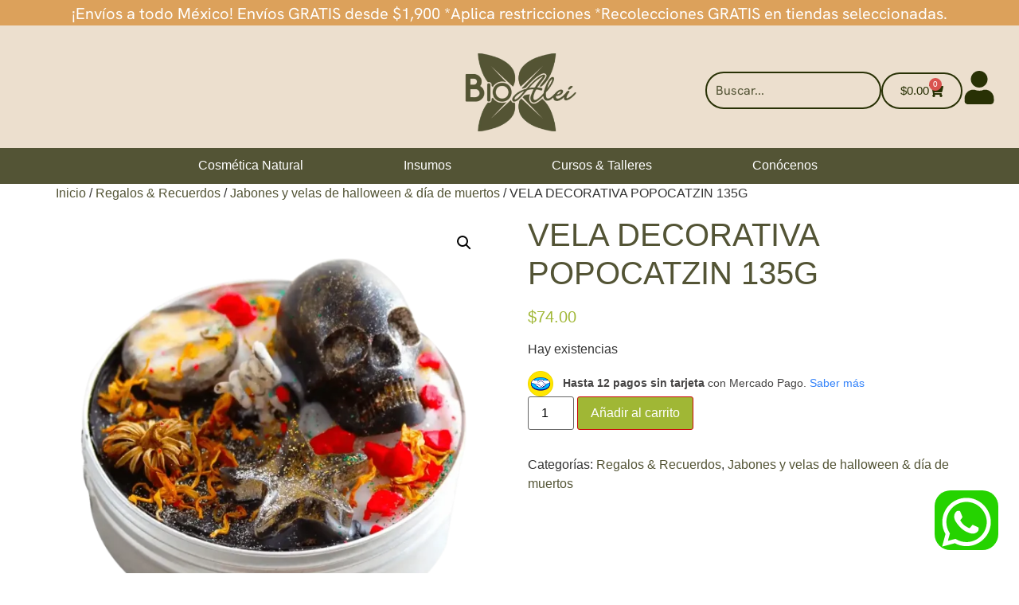

--- FILE ---
content_type: text/html; charset=UTF-8
request_url: https://bioalei.com/producto/vela-decorativa-popocatzin-135g/
body_size: 54319
content:
<!doctype html>
<html lang="es">
<head>
	<meta charset="UTF-8">
	<meta name="viewport" content="width=device-width, initial-scale=1">
	<link rel="profile" href="https://gmpg.org/xfn/11">
	<meta name='robots' content='index, follow, max-image-preview:large, max-snippet:-1, max-video-preview:-1' />

	<!-- This site is optimized with the Yoast SEO plugin v26.8 - https://yoast.com/product/yoast-seo-wordpress/ -->
	<title>VELA DECORATIVA POPOCATZIN 135G - BioAlei</title>
	<meta name="description" content="Vela BioAlei, artesanal decorativa con figura de calavera, inspirada en la tradición mexicana día de muertos." />
	<link rel="canonical" href="https://bioalei.com/producto/vela-decorativa-popocatzin-135g/" />
	<meta property="og:locale" content="es_ES" />
	<meta property="og:type" content="article" />
	<meta property="og:title" content="VELA DECORATIVA POPOCATZIN 135G - BioAlei" />
	<meta property="og:description" content="Vela BioAlei, artesanal decorativa con figura de calavera, inspirada en la tradición mexicana día de muertos." />
	<meta property="og:url" content="https://bioalei.com/producto/vela-decorativa-popocatzin-135g/" />
	<meta property="og:site_name" content="BioAlei" />
	<meta property="article:publisher" content="https://www.facebook.com/jabonesartesanaleseinsumosalei?locale=es_LA" />
	<meta property="article:modified_time" content="2025-04-25T01:12:14+00:00" />
	<meta property="og:image" content="https://bioalei.com/wp-content/uploads/2023/12/Vela-Decorativa-Popocatzin-vela-artesanal-BioAlei-Dia-de-muertos-1.webp" />
	<meta property="og:image:width" content="1202" />
	<meta property="og:image:height" content="1280" />
	<meta property="og:image:type" content="image/webp" />
	<meta name="twitter:card" content="summary_large_image" />
	<meta name="twitter:label1" content="Tiempo de lectura" />
	<meta name="twitter:data1" content="1 minuto" />
	<script type="application/ld+json" class="yoast-schema-graph">{"@context":"https://schema.org","@graph":[{"@type":"WebPage","@id":"https://bioalei.com/producto/vela-decorativa-popocatzin-135g/","url":"https://bioalei.com/producto/vela-decorativa-popocatzin-135g/","name":"VELA DECORATIVA POPOCATZIN 135G - BioAlei","isPartOf":{"@id":"https://bioalei.com/#website"},"primaryImageOfPage":{"@id":"https://bioalei.com/producto/vela-decorativa-popocatzin-135g/#primaryimage"},"image":{"@id":"https://bioalei.com/producto/vela-decorativa-popocatzin-135g/#primaryimage"},"thumbnailUrl":"https://bioalei.com/wp-content/uploads/2023/12/Vela-Decorativa-Popocatzin-vela-artesanal-BioAlei-Dia-de-muertos-1.webp","datePublished":"2023-12-19T19:15:51+00:00","dateModified":"2025-04-25T01:12:14+00:00","description":"Vela BioAlei, artesanal decorativa con figura de calavera, inspirada en la tradición mexicana día de muertos.","breadcrumb":{"@id":"https://bioalei.com/producto/vela-decorativa-popocatzin-135g/#breadcrumb"},"inLanguage":"es","potentialAction":[{"@type":"ReadAction","target":["https://bioalei.com/producto/vela-decorativa-popocatzin-135g/"]}]},{"@type":"ImageObject","inLanguage":"es","@id":"https://bioalei.com/producto/vela-decorativa-popocatzin-135g/#primaryimage","url":"https://bioalei.com/wp-content/uploads/2023/12/Vela-Decorativa-Popocatzin-vela-artesanal-BioAlei-Dia-de-muertos-1.webp","contentUrl":"https://bioalei.com/wp-content/uploads/2023/12/Vela-Decorativa-Popocatzin-vela-artesanal-BioAlei-Dia-de-muertos-1.webp","width":1202,"height":1280},{"@type":"BreadcrumbList","@id":"https://bioalei.com/producto/vela-decorativa-popocatzin-135g/#breadcrumb","itemListElement":[{"@type":"ListItem","position":1,"name":"Inicio","item":"https://bioalei.com/"},{"@type":"ListItem","position":2,"name":"Tienda","item":"https://bioalei.com/tienda/"},{"@type":"ListItem","position":3,"name":"VELA DECORATIVA POPOCATZIN 135G"}]},{"@type":"WebSite","@id":"https://bioalei.com/#website","url":"https://bioalei.com/","name":"bioalei.com","description":"Todo Para Jabones, Velas, Higiene Personal &amp; Cosmética Natural","publisher":{"@id":"https://bioalei.com/#organization"},"alternateName":"BioAlei","potentialAction":[{"@type":"SearchAction","target":{"@type":"EntryPoint","urlTemplate":"https://bioalei.com/?s={search_term_string}"},"query-input":{"@type":"PropertyValueSpecification","valueRequired":true,"valueName":"search_term_string"}}],"inLanguage":"es"},{"@type":"Organization","@id":"https://bioalei.com/#organization","name":"BioAlei","url":"https://bioalei.com/","logo":{"@type":"ImageObject","inLanguage":"es","@id":"https://bioalei.com/#/schema/logo/image/","url":"https://bioalei.com/wp-content/uploads/2023/11/cropped-cropped-cropped-BIOALEI-LOGO-SOLIDO_Mesa-de-trabajo-1-1-1.webp","contentUrl":"https://bioalei.com/wp-content/uploads/2023/11/cropped-cropped-cropped-BIOALEI-LOGO-SOLIDO_Mesa-de-trabajo-1-1-1.webp","width":372,"height":324,"caption":"BioAlei"},"image":{"@id":"https://bioalei.com/#/schema/logo/image/"},"sameAs":["https://www.facebook.com/jabonesartesanaleseinsumosalei?locale=es_LA","https://www.tiktok.com/@bioalei","https://www.instagram.com/_bioalei_/?hl=es","https://www.pinterest.com.mx/bioaleicdmx/","https://www.youtube.com/@BioAlei"]}]}</script>
	<!-- / Yoast SEO plugin. -->


<link rel='dns-prefetch' href='//www.googletagmanager.com' />
<link rel='dns-prefetch' href='//bioalei.com' />
<link rel='dns-prefetch' href='//assets.pinterest.com' />
<link rel='dns-prefetch' href='//capi-automation.s3.us-east-2.amazonaws.com' />
<link rel="alternate" type="application/rss+xml" title="BioAlei &raquo; Feed" href="https://bioalei.com/feed/" />
<link rel="alternate" type="application/rss+xml" title="BioAlei &raquo; Feed de los comentarios" href="https://bioalei.com/comments/feed/" />
<link rel="alternate" type="application/rss+xml" title="BioAlei &raquo; Comentario VELA DECORATIVA POPOCATZIN 135G del feed" href="https://bioalei.com/producto/vela-decorativa-popocatzin-135g/feed/" />
<link rel="alternate" title="oEmbed (JSON)" type="application/json+oembed" href="https://bioalei.com/wp-json/oembed/1.0/embed?url=https%3A%2F%2Fbioalei.com%2Fproducto%2Fvela-decorativa-popocatzin-135g%2F" />
<link rel="alternate" title="oEmbed (XML)" type="text/xml+oembed" href="https://bioalei.com/wp-json/oembed/1.0/embed?url=https%3A%2F%2Fbioalei.com%2Fproducto%2Fvela-decorativa-popocatzin-135g%2F&#038;format=xml" />
<style>.yayextra-option-field-wrap{ display: none;}.yayextra-option-field-name, .yayextra-total-price .total-price-title, .yayextra-extra-subtotal-price .total-price-title {font-size: 16px !important;font-weight: 400 !important;}.yayextra-total-price .total-price, .yayextra-extra-subtotal-price .total-price {font-size: 16px !important;font-weight: 400 !important;}</style><style id='wp-img-auto-sizes-contain-inline-css'>
img:is([sizes=auto i],[sizes^="auto," i]){contain-intrinsic-size:3000px 1500px}
/*# sourceURL=wp-img-auto-sizes-contain-inline-css */
</style>
<link rel='stylesheet' id='wdp_cart-summary-css' href='https://bioalei.com/wp-content/plugins/advanced-dynamic-pricing-for-woocommerce/BaseVersion/assets/css/cart-summary.css?ver=4.10.5' media='all' />
<link rel='stylesheet' id='wooco-blocks-css' href='https://bioalei.com/wp-content/plugins/wpc-composite-products/assets/css/blocks.css?ver=7.6.8' media='all' />
<link rel='stylesheet' id='woo-conditional-shipping-blocks-style-css' href='https://bioalei.com/wp-content/plugins/conditional-shipping-for-woocommerce/frontend/css/woo-conditional-shipping.css?ver=3.6.0.free' media='all' />
<style id='wp-emoji-styles-inline-css'>

	img.wp-smiley, img.emoji {
		display: inline !important;
		border: none !important;
		box-shadow: none !important;
		height: 1em !important;
		width: 1em !important;
		margin: 0 0.07em !important;
		vertical-align: -0.1em !important;
		background: none !important;
		padding: 0 !important;
	}
/*# sourceURL=wp-emoji-styles-inline-css */
</style>
<link rel='stylesheet' id='wp-block-library-css' href='https://bioalei.com/wp-includes/css/dist/block-library/style.min.css?ver=6.9' media='all' />
<style id='global-styles-inline-css'>
:root{--wp--preset--aspect-ratio--square: 1;--wp--preset--aspect-ratio--4-3: 4/3;--wp--preset--aspect-ratio--3-4: 3/4;--wp--preset--aspect-ratio--3-2: 3/2;--wp--preset--aspect-ratio--2-3: 2/3;--wp--preset--aspect-ratio--16-9: 16/9;--wp--preset--aspect-ratio--9-16: 9/16;--wp--preset--color--black: #000000;--wp--preset--color--cyan-bluish-gray: #abb8c3;--wp--preset--color--white: #ffffff;--wp--preset--color--pale-pink: #f78da7;--wp--preset--color--vivid-red: #cf2e2e;--wp--preset--color--luminous-vivid-orange: #ff6900;--wp--preset--color--luminous-vivid-amber: #fcb900;--wp--preset--color--light-green-cyan: #7bdcb5;--wp--preset--color--vivid-green-cyan: #00d084;--wp--preset--color--pale-cyan-blue: #8ed1fc;--wp--preset--color--vivid-cyan-blue: #0693e3;--wp--preset--color--vivid-purple: #9b51e0;--wp--preset--gradient--vivid-cyan-blue-to-vivid-purple: linear-gradient(135deg,rgb(6,147,227) 0%,rgb(155,81,224) 100%);--wp--preset--gradient--light-green-cyan-to-vivid-green-cyan: linear-gradient(135deg,rgb(122,220,180) 0%,rgb(0,208,130) 100%);--wp--preset--gradient--luminous-vivid-amber-to-luminous-vivid-orange: linear-gradient(135deg,rgb(252,185,0) 0%,rgb(255,105,0) 100%);--wp--preset--gradient--luminous-vivid-orange-to-vivid-red: linear-gradient(135deg,rgb(255,105,0) 0%,rgb(207,46,46) 100%);--wp--preset--gradient--very-light-gray-to-cyan-bluish-gray: linear-gradient(135deg,rgb(238,238,238) 0%,rgb(169,184,195) 100%);--wp--preset--gradient--cool-to-warm-spectrum: linear-gradient(135deg,rgb(74,234,220) 0%,rgb(151,120,209) 20%,rgb(207,42,186) 40%,rgb(238,44,130) 60%,rgb(251,105,98) 80%,rgb(254,248,76) 100%);--wp--preset--gradient--blush-light-purple: linear-gradient(135deg,rgb(255,206,236) 0%,rgb(152,150,240) 100%);--wp--preset--gradient--blush-bordeaux: linear-gradient(135deg,rgb(254,205,165) 0%,rgb(254,45,45) 50%,rgb(107,0,62) 100%);--wp--preset--gradient--luminous-dusk: linear-gradient(135deg,rgb(255,203,112) 0%,rgb(199,81,192) 50%,rgb(65,88,208) 100%);--wp--preset--gradient--pale-ocean: linear-gradient(135deg,rgb(255,245,203) 0%,rgb(182,227,212) 50%,rgb(51,167,181) 100%);--wp--preset--gradient--electric-grass: linear-gradient(135deg,rgb(202,248,128) 0%,rgb(113,206,126) 100%);--wp--preset--gradient--midnight: linear-gradient(135deg,rgb(2,3,129) 0%,rgb(40,116,252) 100%);--wp--preset--font-size--small: 13px;--wp--preset--font-size--medium: 20px;--wp--preset--font-size--large: 36px;--wp--preset--font-size--x-large: 42px;--wp--preset--spacing--20: 0.44rem;--wp--preset--spacing--30: 0.67rem;--wp--preset--spacing--40: 1rem;--wp--preset--spacing--50: 1.5rem;--wp--preset--spacing--60: 2.25rem;--wp--preset--spacing--70: 3.38rem;--wp--preset--spacing--80: 5.06rem;--wp--preset--shadow--natural: 6px 6px 9px rgba(0, 0, 0, 0.2);--wp--preset--shadow--deep: 12px 12px 50px rgba(0, 0, 0, 0.4);--wp--preset--shadow--sharp: 6px 6px 0px rgba(0, 0, 0, 0.2);--wp--preset--shadow--outlined: 6px 6px 0px -3px rgb(255, 255, 255), 6px 6px rgb(0, 0, 0);--wp--preset--shadow--crisp: 6px 6px 0px rgb(0, 0, 0);}:root { --wp--style--global--content-size: 800px;--wp--style--global--wide-size: 1200px; }:where(body) { margin: 0; }.wp-site-blocks > .alignleft { float: left; margin-right: 2em; }.wp-site-blocks > .alignright { float: right; margin-left: 2em; }.wp-site-blocks > .aligncenter { justify-content: center; margin-left: auto; margin-right: auto; }:where(.wp-site-blocks) > * { margin-block-start: 24px; margin-block-end: 0; }:where(.wp-site-blocks) > :first-child { margin-block-start: 0; }:where(.wp-site-blocks) > :last-child { margin-block-end: 0; }:root { --wp--style--block-gap: 24px; }:root :where(.is-layout-flow) > :first-child{margin-block-start: 0;}:root :where(.is-layout-flow) > :last-child{margin-block-end: 0;}:root :where(.is-layout-flow) > *{margin-block-start: 24px;margin-block-end: 0;}:root :where(.is-layout-constrained) > :first-child{margin-block-start: 0;}:root :where(.is-layout-constrained) > :last-child{margin-block-end: 0;}:root :where(.is-layout-constrained) > *{margin-block-start: 24px;margin-block-end: 0;}:root :where(.is-layout-flex){gap: 24px;}:root :where(.is-layout-grid){gap: 24px;}.is-layout-flow > .alignleft{float: left;margin-inline-start: 0;margin-inline-end: 2em;}.is-layout-flow > .alignright{float: right;margin-inline-start: 2em;margin-inline-end: 0;}.is-layout-flow > .aligncenter{margin-left: auto !important;margin-right: auto !important;}.is-layout-constrained > .alignleft{float: left;margin-inline-start: 0;margin-inline-end: 2em;}.is-layout-constrained > .alignright{float: right;margin-inline-start: 2em;margin-inline-end: 0;}.is-layout-constrained > .aligncenter{margin-left: auto !important;margin-right: auto !important;}.is-layout-constrained > :where(:not(.alignleft):not(.alignright):not(.alignfull)){max-width: var(--wp--style--global--content-size);margin-left: auto !important;margin-right: auto !important;}.is-layout-constrained > .alignwide{max-width: var(--wp--style--global--wide-size);}body .is-layout-flex{display: flex;}.is-layout-flex{flex-wrap: wrap;align-items: center;}.is-layout-flex > :is(*, div){margin: 0;}body .is-layout-grid{display: grid;}.is-layout-grid > :is(*, div){margin: 0;}body{padding-top: 0px;padding-right: 0px;padding-bottom: 0px;padding-left: 0px;}a:where(:not(.wp-element-button)){text-decoration: underline;}:root :where(.wp-element-button, .wp-block-button__link){background-color: #32373c;border-width: 0;color: #fff;font-family: inherit;font-size: inherit;font-style: inherit;font-weight: inherit;letter-spacing: inherit;line-height: inherit;padding-top: calc(0.667em + 2px);padding-right: calc(1.333em + 2px);padding-bottom: calc(0.667em + 2px);padding-left: calc(1.333em + 2px);text-decoration: none;text-transform: inherit;}.has-black-color{color: var(--wp--preset--color--black) !important;}.has-cyan-bluish-gray-color{color: var(--wp--preset--color--cyan-bluish-gray) !important;}.has-white-color{color: var(--wp--preset--color--white) !important;}.has-pale-pink-color{color: var(--wp--preset--color--pale-pink) !important;}.has-vivid-red-color{color: var(--wp--preset--color--vivid-red) !important;}.has-luminous-vivid-orange-color{color: var(--wp--preset--color--luminous-vivid-orange) !important;}.has-luminous-vivid-amber-color{color: var(--wp--preset--color--luminous-vivid-amber) !important;}.has-light-green-cyan-color{color: var(--wp--preset--color--light-green-cyan) !important;}.has-vivid-green-cyan-color{color: var(--wp--preset--color--vivid-green-cyan) !important;}.has-pale-cyan-blue-color{color: var(--wp--preset--color--pale-cyan-blue) !important;}.has-vivid-cyan-blue-color{color: var(--wp--preset--color--vivid-cyan-blue) !important;}.has-vivid-purple-color{color: var(--wp--preset--color--vivid-purple) !important;}.has-black-background-color{background-color: var(--wp--preset--color--black) !important;}.has-cyan-bluish-gray-background-color{background-color: var(--wp--preset--color--cyan-bluish-gray) !important;}.has-white-background-color{background-color: var(--wp--preset--color--white) !important;}.has-pale-pink-background-color{background-color: var(--wp--preset--color--pale-pink) !important;}.has-vivid-red-background-color{background-color: var(--wp--preset--color--vivid-red) !important;}.has-luminous-vivid-orange-background-color{background-color: var(--wp--preset--color--luminous-vivid-orange) !important;}.has-luminous-vivid-amber-background-color{background-color: var(--wp--preset--color--luminous-vivid-amber) !important;}.has-light-green-cyan-background-color{background-color: var(--wp--preset--color--light-green-cyan) !important;}.has-vivid-green-cyan-background-color{background-color: var(--wp--preset--color--vivid-green-cyan) !important;}.has-pale-cyan-blue-background-color{background-color: var(--wp--preset--color--pale-cyan-blue) !important;}.has-vivid-cyan-blue-background-color{background-color: var(--wp--preset--color--vivid-cyan-blue) !important;}.has-vivid-purple-background-color{background-color: var(--wp--preset--color--vivid-purple) !important;}.has-black-border-color{border-color: var(--wp--preset--color--black) !important;}.has-cyan-bluish-gray-border-color{border-color: var(--wp--preset--color--cyan-bluish-gray) !important;}.has-white-border-color{border-color: var(--wp--preset--color--white) !important;}.has-pale-pink-border-color{border-color: var(--wp--preset--color--pale-pink) !important;}.has-vivid-red-border-color{border-color: var(--wp--preset--color--vivid-red) !important;}.has-luminous-vivid-orange-border-color{border-color: var(--wp--preset--color--luminous-vivid-orange) !important;}.has-luminous-vivid-amber-border-color{border-color: var(--wp--preset--color--luminous-vivid-amber) !important;}.has-light-green-cyan-border-color{border-color: var(--wp--preset--color--light-green-cyan) !important;}.has-vivid-green-cyan-border-color{border-color: var(--wp--preset--color--vivid-green-cyan) !important;}.has-pale-cyan-blue-border-color{border-color: var(--wp--preset--color--pale-cyan-blue) !important;}.has-vivid-cyan-blue-border-color{border-color: var(--wp--preset--color--vivid-cyan-blue) !important;}.has-vivid-purple-border-color{border-color: var(--wp--preset--color--vivid-purple) !important;}.has-vivid-cyan-blue-to-vivid-purple-gradient-background{background: var(--wp--preset--gradient--vivid-cyan-blue-to-vivid-purple) !important;}.has-light-green-cyan-to-vivid-green-cyan-gradient-background{background: var(--wp--preset--gradient--light-green-cyan-to-vivid-green-cyan) !important;}.has-luminous-vivid-amber-to-luminous-vivid-orange-gradient-background{background: var(--wp--preset--gradient--luminous-vivid-amber-to-luminous-vivid-orange) !important;}.has-luminous-vivid-orange-to-vivid-red-gradient-background{background: var(--wp--preset--gradient--luminous-vivid-orange-to-vivid-red) !important;}.has-very-light-gray-to-cyan-bluish-gray-gradient-background{background: var(--wp--preset--gradient--very-light-gray-to-cyan-bluish-gray) !important;}.has-cool-to-warm-spectrum-gradient-background{background: var(--wp--preset--gradient--cool-to-warm-spectrum) !important;}.has-blush-light-purple-gradient-background{background: var(--wp--preset--gradient--blush-light-purple) !important;}.has-blush-bordeaux-gradient-background{background: var(--wp--preset--gradient--blush-bordeaux) !important;}.has-luminous-dusk-gradient-background{background: var(--wp--preset--gradient--luminous-dusk) !important;}.has-pale-ocean-gradient-background{background: var(--wp--preset--gradient--pale-ocean) !important;}.has-electric-grass-gradient-background{background: var(--wp--preset--gradient--electric-grass) !important;}.has-midnight-gradient-background{background: var(--wp--preset--gradient--midnight) !important;}.has-small-font-size{font-size: var(--wp--preset--font-size--small) !important;}.has-medium-font-size{font-size: var(--wp--preset--font-size--medium) !important;}.has-large-font-size{font-size: var(--wp--preset--font-size--large) !important;}.has-x-large-font-size{font-size: var(--wp--preset--font-size--x-large) !important;}
:root :where(.wp-block-pullquote){font-size: 1.5em;line-height: 1.6;}
/*# sourceURL=global-styles-inline-css */
</style>
<link rel='stylesheet' id='store-styles-css' href='https://bioalei.com/wp-content/plugins/wc-pickup-store/assets/css/stores.min.css?ver=6.9' media='all' />
<link rel='stylesheet' id='photoswipe-css' href='https://bioalei.com/wp-content/plugins/woocommerce/assets/css/photoswipe/photoswipe.min.css?ver=10.4.3' media='all' />
<link rel='stylesheet' id='photoswipe-default-skin-css' href='https://bioalei.com/wp-content/plugins/woocommerce/assets/css/photoswipe/default-skin/default-skin.min.css?ver=10.4.3' media='all' />
<link rel='stylesheet' id='woocommerce-layout-css' href='https://bioalei.com/wp-content/plugins/woocommerce/assets/css/woocommerce-layout.css?ver=10.4.3' media='all' />
<link rel='stylesheet' id='woocommerce-smallscreen-css' href='https://bioalei.com/wp-content/plugins/woocommerce/assets/css/woocommerce-smallscreen.css?ver=10.4.3' media='only screen and (max-width: 768px)' />
<link rel='stylesheet' id='woocommerce-general-css' href='https://bioalei.com/wp-content/plugins/woocommerce/assets/css/woocommerce.css?ver=10.4.3' media='all' />
<style id='woocommerce-inline-inline-css'>
.woocommerce form .form-row .required { visibility: visible; }
/*# sourceURL=woocommerce-inline-inline-css */
</style>
<link rel='stylesheet' id='woo_conditional_shipping_css-css' href='https://bioalei.com/wp-content/plugins/conditional-shipping-for-woocommerce/includes/frontend/../../frontend/css/woo-conditional-shipping.css?ver=3.6.0.free' media='all' />
<link rel='stylesheet' id='pinterest-for-woocommerce-pins-css' href='//bioalei.com/wp-content/plugins/pinterest-for-woocommerce/assets/css/frontend/pinterest-for-woocommerce-pins.min.css?ver=1.4.23' media='all' />
<link rel='stylesheet' id='yayextra-css-css' href='https://bioalei.com/wp-content/plugins/yayextra/assets/css/yayextra.css?ver=1.5.6.1' media='all' />
<link rel='stylesheet' id='buttons-css' href='https://bioalei.com/wp-includes/css/buttons.min.css?ver=6.9' media='all' />
<link rel='stylesheet' id='dashicons-css' href='https://bioalei.com/wp-includes/css/dashicons.min.css?ver=6.9' media='all' />
<link rel='stylesheet' id='mediaelement-css' href='https://bioalei.com/wp-includes/js/mediaelement/mediaelementplayer-legacy.min.css?ver=4.2.17' media='all' />
<link rel='stylesheet' id='wp-mediaelement-css' href='https://bioalei.com/wp-includes/js/mediaelement/wp-mediaelement.min.css?ver=6.9' media='all' />
<link rel='stylesheet' id='media-views-css' href='https://bioalei.com/wp-includes/css/media-views.min.css?ver=6.9' media='all' />
<link rel='stylesheet' id='imgareaselect-css' href='https://bioalei.com/wp-includes/js/imgareaselect/imgareaselect.css?ver=0.9.8' media='all' />
<link rel='stylesheet' id='wooco-frontend-css' href='https://bioalei.com/wp-content/plugins/wpc-composite-products/assets/css/frontend.css?ver=7.6.8' media='all' />
<link rel='stylesheet' id='hello-elementor-css' href='https://bioalei.com/wp-content/themes/hello-elementor/assets/css/reset.css?ver=3.4.6' media='all' />
<link rel='stylesheet' id='hello-elementor-theme-style-css' href='https://bioalei.com/wp-content/themes/hello-elementor/assets/css/theme.css?ver=3.4.6' media='all' />
<link rel='stylesheet' id='hello-elementor-header-footer-css' href='https://bioalei.com/wp-content/themes/hello-elementor/assets/css/header-footer.css?ver=3.4.6' media='all' />
<link rel='stylesheet' id='elementor-frontend-css' href='https://bioalei.com/wp-content/plugins/elementor/assets/css/frontend.min.css?ver=3.34.2' media='all' />
<link rel='stylesheet' id='elementor-post-6-css' href='https://bioalei.com/wp-content/uploads/elementor/css/post-6.css?ver=1769033985' media='all' />
<link rel='stylesheet' id='e-animation-flash-css' href='https://bioalei.com/wp-content/plugins/elementor/assets/lib/animations/styles/flash.min.css?ver=3.34.2' media='all' />
<link rel='stylesheet' id='widget-heading-css' href='https://bioalei.com/wp-content/plugins/elementor/assets/css/widget-heading.min.css?ver=3.34.2' media='all' />
<link rel='stylesheet' id='e-animation-swing-css' href='https://bioalei.com/wp-content/plugins/elementor/assets/lib/animations/styles/swing.min.css?ver=3.34.2' media='all' />
<link rel='stylesheet' id='widget-image-css' href='https://bioalei.com/wp-content/plugins/elementor/assets/css/widget-image.min.css?ver=3.34.2' media='all' />
<link rel='stylesheet' id='swiper-css' href='https://bioalei.com/wp-content/plugins/elementor/assets/lib/swiper/v8/css/swiper.min.css?ver=8.4.5' media='all' />
<link rel='stylesheet' id='e-swiper-css' href='https://bioalei.com/wp-content/plugins/elementor/assets/css/conditionals/e-swiper.min.css?ver=3.34.2' media='all' />
<link rel='stylesheet' id='widget-search-css' href='https://bioalei.com/wp-content/plugins/elementor-pro/assets/css/widget-search.min.css?ver=3.34.1' media='all' />
<link rel='stylesheet' id='widget-woocommerce-menu-cart-css' href='https://bioalei.com/wp-content/plugins/elementor-pro/assets/css/widget-woocommerce-menu-cart.min.css?ver=3.34.1' media='all' />
<link rel='stylesheet' id='widget-divider-css' href='https://bioalei.com/wp-content/plugins/elementor/assets/css/widget-divider.min.css?ver=3.34.2' media='all' />
<link rel='stylesheet' id='widget-icon-list-css' href='https://bioalei.com/wp-content/plugins/elementor/assets/css/widget-icon-list.min.css?ver=3.34.2' media='all' />
<link rel='stylesheet' id='widget-mega-menu-css' href='https://bioalei.com/wp-content/plugins/elementor-pro/assets/css/widget-mega-menu.min.css?ver=3.34.1' media='all' />
<link rel='stylesheet' id='e-animation-fadeInDown-css' href='https://bioalei.com/wp-content/plugins/elementor/assets/lib/animations/styles/fadeInDown.min.css?ver=3.34.2' media='all' />
<link rel='stylesheet' id='widget-social-icons-css' href='https://bioalei.com/wp-content/plugins/elementor/assets/css/widget-social-icons.min.css?ver=3.34.2' media='all' />
<link rel='stylesheet' id='e-apple-webkit-css' href='https://bioalei.com/wp-content/plugins/elementor/assets/css/conditionals/apple-webkit.min.css?ver=3.34.2' media='all' />
<link rel='stylesheet' id='widget-nav-menu-css' href='https://bioalei.com/wp-content/plugins/elementor-pro/assets/css/widget-nav-menu.min.css?ver=3.34.1' media='all' />
<link rel='stylesheet' id='elementor-post-27-css' href='https://bioalei.com/wp-content/uploads/elementor/css/post-27.css?ver=1769033986' media='all' />
<link rel='stylesheet' id='elementor-post-57-css' href='https://bioalei.com/wp-content/uploads/elementor/css/post-57.css?ver=1769033986' media='all' />
<link rel='stylesheet' id='eael-general-css' href='https://bioalei.com/wp-content/plugins/essential-addons-for-elementor-lite/assets/front-end/css/view/general.min.css?ver=6.5.8' media='all' />
<link rel='stylesheet' id='wdp_pricing-table-css' href='https://bioalei.com/wp-content/plugins/advanced-dynamic-pricing-for-woocommerce/BaseVersion/assets/css/pricing-table.css?ver=4.10.5' media='all' />
<link rel='stylesheet' id='wdp_deals-table-css' href='https://bioalei.com/wp-content/plugins/advanced-dynamic-pricing-for-woocommerce/BaseVersion/assets/css/deals-table.css?ver=4.10.5' media='all' />
<script id="woocommerce-google-analytics-integration-gtag-js-after">
/* Google Analytics for WooCommerce (gtag.js) */
					window.dataLayer = window.dataLayer || [];
					function gtag(){dataLayer.push(arguments);}
					// Set up default consent state.
					for ( const mode of [{"analytics_storage":"denied","ad_storage":"denied","ad_user_data":"denied","ad_personalization":"denied","region":["AT","BE","BG","HR","CY","CZ","DK","EE","FI","FR","DE","GR","HU","IS","IE","IT","LV","LI","LT","LU","MT","NL","NO","PL","PT","RO","SK","SI","ES","SE","GB","CH"]}] || [] ) {
						gtag( "consent", "default", { "wait_for_update": 500, ...mode } );
					}
					gtag("js", new Date());
					gtag("set", "developer_id.dOGY3NW", true);
					gtag("config", "G-BM1267MYQ7", {"track_404":true,"allow_google_signals":true,"logged_in":false,"linker":{"domains":[],"allow_incoming":false},"custom_map":{"dimension1":"logged_in"}});
//# sourceURL=woocommerce-google-analytics-integration-gtag-js-after
</script>
<script src="https://bioalei.com/wp-includes/js/jquery/jquery-migrate.min.js?ver=3.4.1" id="jquery-migrate-js"></script>
<script src="https://bioalei.com/wp-includes/js/jquery/jquery.min.js?ver=3.7.1" id="jquery-core-js"></script>
<script src="https://bioalei.com/wp-content/plugins/woocommerce/assets/js/jquery-blockui/jquery.blockUI.min.js?ver=2.7.0-wc.10.4.3" id="wc-jquery-blockui-js" defer data-wp-strategy="defer"></script>
<script id="wc-add-to-cart-js-extra">
var wc_add_to_cart_params = {"ajax_url":"/wp-admin/admin-ajax.php","wc_ajax_url":"/?wc-ajax=%%endpoint%%","i18n_view_cart":"Ver carrito","cart_url":"https://bioalei.com/carrito/","is_cart":"","cart_redirect_after_add":"no"};
//# sourceURL=wc-add-to-cart-js-extra
</script>
<script src="https://bioalei.com/wp-content/plugins/woocommerce/assets/js/frontend/add-to-cart.min.js?ver=10.4.3" id="wc-add-to-cart-js" defer data-wp-strategy="defer"></script>
<script src="https://bioalei.com/wp-content/plugins/woocommerce/assets/js/zoom/jquery.zoom.min.js?ver=1.7.21-wc.10.4.3" id="wc-zoom-js" defer data-wp-strategy="defer"></script>
<script src="https://bioalei.com/wp-content/plugins/woocommerce/assets/js/flexslider/jquery.flexslider.min.js?ver=2.7.2-wc.10.4.3" id="wc-flexslider-js" defer data-wp-strategy="defer"></script>
<script src="https://bioalei.com/wp-content/plugins/woocommerce/assets/js/photoswipe/photoswipe.min.js?ver=4.1.1-wc.10.4.3" id="wc-photoswipe-js" defer data-wp-strategy="defer"></script>
<script src="https://bioalei.com/wp-content/plugins/woocommerce/assets/js/photoswipe/photoswipe-ui-default.min.js?ver=4.1.1-wc.10.4.3" id="wc-photoswipe-ui-default-js" defer data-wp-strategy="defer"></script>
<script id="wc-single-product-js-extra">
var wc_single_product_params = {"i18n_required_rating_text":"Por favor elige una puntuaci\u00f3n","i18n_rating_options":["1 de 5 estrellas","2 de 5 estrellas","3 de 5 estrellas","4 de 5 estrellas","5 de 5 estrellas"],"i18n_product_gallery_trigger_text":"Ver galer\u00eda de im\u00e1genes a pantalla completa","review_rating_required":"yes","flexslider":{"rtl":false,"animation":"slide","smoothHeight":true,"directionNav":false,"controlNav":"thumbnails","slideshow":false,"animationSpeed":500,"animationLoop":false,"allowOneSlide":false},"zoom_enabled":"1","zoom_options":[],"photoswipe_enabled":"1","photoswipe_options":{"shareEl":false,"closeOnScroll":false,"history":false,"hideAnimationDuration":0,"showAnimationDuration":0},"flexslider_enabled":"1"};
//# sourceURL=wc-single-product-js-extra
</script>
<script src="https://bioalei.com/wp-content/plugins/woocommerce/assets/js/frontend/single-product.min.js?ver=10.4.3" id="wc-single-product-js" defer data-wp-strategy="defer"></script>
<script src="https://bioalei.com/wp-content/plugins/woocommerce/assets/js/js-cookie/js.cookie.min.js?ver=2.1.4-wc.10.4.3" id="wc-js-cookie-js" defer data-wp-strategy="defer"></script>
<script id="woocommerce-js-extra">
var woocommerce_params = {"ajax_url":"/wp-admin/admin-ajax.php","wc_ajax_url":"/?wc-ajax=%%endpoint%%","i18n_password_show":"Mostrar contrase\u00f1a","i18n_password_hide":"Ocultar contrase\u00f1a"};
//# sourceURL=woocommerce-js-extra
</script>
<script src="https://bioalei.com/wp-content/plugins/woocommerce/assets/js/frontend/woocommerce.min.js?ver=10.4.3" id="woocommerce-js" defer data-wp-strategy="defer"></script>
<script id="woo-conditional-shipping-js-js-extra">
var conditional_shipping_settings = {"trigger_fields":[]};
//# sourceURL=woo-conditional-shipping-js-js-extra
</script>
<script src="https://bioalei.com/wp-content/plugins/conditional-shipping-for-woocommerce/includes/frontend/../../frontend/js/woo-conditional-shipping.js?ver=3.6.0.free" id="woo-conditional-shipping-js-js"></script>
<script id="utils-js-extra">
var userSettings = {"url":"/","uid":"0","time":"1769086401","secure":"1"};
//# sourceURL=utils-js-extra
</script>
<script src="https://bioalei.com/wp-includes/js/utils.min.js?ver=6.9" id="utils-js"></script>
<script src="https://bioalei.com/wp-includes/js/plupload/moxie.min.js?ver=1.3.5.1" id="moxiejs-js"></script>
<script src="https://bioalei.com/wp-includes/js/plupload/plupload.min.js?ver=2.1.9" id="plupload-js"></script>
<link rel="https://api.w.org/" href="https://bioalei.com/wp-json/" /><link rel="alternate" title="JSON" type="application/json" href="https://bioalei.com/wp-json/wp/v2/product/4683" /><link rel="EditURI" type="application/rsd+xml" title="RSD" href="https://bioalei.com/xmlrpc.php?rsd" />
<meta name="generator" content="WordPress 6.9" />
<meta name="generator" content="WooCommerce 10.4.3" />
<link rel='shortlink' href='https://bioalei.com/?p=4683' />
        <script type="text/javascript">
            if (typeof jQuery !== 'undefined' && typeof jQuery.migrateWarnings !== 'undefined') {
                jQuery.migrateTrace = true; // Habilitar stack traces
                jQuery.migrateMute = false; // Garantir avisos no console
            }
            let bill_timeout;

            function isBot() {
                const bots = ['crawler', 'spider', 'baidu', 'duckduckgo', 'bot', 'googlebot', 'bingbot', 'facebook', 'slurp', 'twitter', 'yahoo'];
                const userAgent = navigator.userAgent.toLowerCase();
                return bots.some(bot => userAgent.includes(bot));
            }
            const originalConsoleWarn = console.warn; // Armazenar o console.warn original
            const sentWarnings = [];
            const bill_errorQueue = [];
            const slugs = [
                "antibots", "antihacker", "bigdump-restore", "boatdealer", "cardealer",
                "database-backup", "disable-wp-sitemap", "easy-update-urls", "hide-site-title",
                "lazy-load-disable", "multidealer", "real-estate-right-now", "recaptcha-for-all",
                "reportattacks", "restore-classic-widgets", "s3cloud", "site-checkup",
                "stopbadbots", "toolsfors", "toolstruthsocial", "wp-memory", "wptools"
            ];

            function hasSlug(warningMessage) {
                return slugs.some(slug => warningMessage.includes(slug));
            }
            // Sobrescrita de console.warn para capturar avisos JQMigrate
            console.warn = function(message, ...args) {
                // Processar avisos JQMIGRATE
                if (typeof message === 'string' && message.includes('JQMIGRATE')) {
                    if (!sentWarnings.includes(message)) {
                        sentWarnings.push(message);
                        let file = 'unknown';
                        let line = '0';
                        try {
                            const stackTrace = new Error().stack.split('\n');
                            for (let i = 1; i < stackTrace.length && i < 10; i++) {
                                const match = stackTrace[i].match(/at\s+.*?\((.*):(\d+):(\d+)\)/) ||
                                    stackTrace[i].match(/at\s+(.*):(\d+):(\d+)/);
                                if (match && match[1].includes('.js') &&
                                    !match[1].includes('jquery-migrate.js') &&
                                    !match[1].includes('jquery.js')) {
                                    file = match[1];
                                    line = match[2];
                                    break;
                                }
                            }
                        } catch (e) {
                            // Ignorar erros
                        }
                        const warningMessage = message.replace('JQMIGRATE:', 'Error:').trim() + ' - URL: ' + file + ' - Line: ' + line;
                        if (!hasSlug(warningMessage)) {
                            bill_errorQueue.push(warningMessage);
                            handleErrorQueue();
                        }
                    }
                }
                // Repassar todas as mensagens para o console.warn original
                originalConsoleWarn.apply(console, [message, ...args]);
            };
            //originalConsoleWarn.apply(console, arguments);
            // Restaura o console.warn original após 6 segundos
            setTimeout(() => {
                console.warn = originalConsoleWarn;
            }, 6000);

            function handleErrorQueue() {
                // Filtrar mensagens de bots antes de processar
                if (isBot()) {
                    bill_errorQueue = []; // Limpar a fila se for bot
                    return;
                }
                if (bill_errorQueue.length >= 5) {
                    sendErrorsToServer();
                } else {
                    clearTimeout(bill_timeout);
                    bill_timeout = setTimeout(sendErrorsToServer, 7000);
                }
            }

            function sendErrorsToServer() {
                if (bill_errorQueue.length > 0) {
                    const message = bill_errorQueue.join(' | ');
                    //console.log('[Bill Catch] Enviando ao Servidor:', message); // Log temporário para depuração
                    const xhr = new XMLHttpRequest();
                    const nonce = '52c91c5d99';
                    const ajax_url = 'https://bioalei.com/wp-admin/admin-ajax.php?action=bill_minozzi_js_error_catched&_wpnonce=52c91c5d99';
                    xhr.open('POST', encodeURI(ajax_url));
                    xhr.setRequestHeader('Content-Type', 'application/x-www-form-urlencoded');
                    xhr.send('action=bill_minozzi_js_error_catched&_wpnonce=' + nonce + '&bill_js_error_catched=' + encodeURIComponent(message));
                    // bill_errorQueue = [];
                    bill_errorQueue.length = 0; // Limpa o array sem reatribuir
                }
            }
        </script>
	<style type="text/css">
		.shipping-pickup-store td .title {
			float: left;
			line-height: 30px;
		}
		.shipping-pickup-store td span.text {
			float: right;
		}
		.shipping-pickup-store td span.description {
			clear: both;
		}
		.shipping-pickup-store td > span:not([class*="select"]) {
			display: block;
			font-size: 14px;
			font-weight: normal;
			line-height: 1.4;
			margin-bottom: 0;
			padding: 6px 0;
			text-align: justify;
		}
		.shipping-pickup-store td #shipping-pickup-store-select {
			width: 100%;
		}
		.wps-store-details iframe {
			width: 100%;
		}
	</style>
	<meta property="og:url" content="https://bioalei.com/producto/vela-decorativa-popocatzin-135g/" /><meta property="og:site_name" content="BioAlei" /><meta property="og:type" content="og:product" /><meta property="og:title" content="VELA DECORATIVA POPOCATZIN 135G" /><meta property="og:image" content="https://bioalei.com/wp-content/uploads/2023/12/Vela-Decorativa-Popocatzin-vela-artesanal-BioAlei-Dia-de-muertos-1-962x1024.webp" /><meta property="product:price:currency" content="MXN" /><meta property="product:price:amount" content="74" /><meta property="og:description" content="Vela artesanal, molde calavera  3D, molde luna barra silicón , molde estrella barra silicón luna, 35% parafina malasia, 35 %parafina china, 30%cera de soya, parafina en gel (estrella), calavera y base, parafina malasia , parafina china, mica negra, mica roja, mica oro perlado, mica perlada, pomadera  aluminio 100g y deshidratado  caléndula." /><meta property="og:availability" content="instock" /><!-- Google site verification - Google for WooCommerce -->
<meta name="google-site-verification" content="3wapsEnwyJNpTc5-1DKMiM7-52ove-QAg6trVI0hRHg" />
	<noscript><style>.woocommerce-product-gallery{ opacity: 1 !important; }</style></noscript>
	<meta name="generator" content="Elementor 3.34.2; features: e_font_icon_svg, additional_custom_breakpoints; settings: css_print_method-external, google_font-disabled, font_display-block">
        <style type="text/css">
            .wdp_bulk_table_content .wdp_pricing_table_caption { color: #6d6d6d ! important} .wdp_bulk_table_content table thead td { color: #81d742 ! important} .wdp_bulk_table_content table thead td { background-color: #efefef ! important} .wdp_bulk_table_content table thead td { higlight_background_color-color: #efefef ! important} .wdp_bulk_table_content table thead td { higlight_text_color: #6d6d6d ! important} .wdp_bulk_table_content table tbody td { color: #6d6d6d ! important} .wdp_bulk_table_content table tbody td { background-color: #ffffff ! important} .wdp_bulk_table_content .wdp_pricing_table_footer { color: #6d6d6d ! important}        </style>
        			<script  type="text/javascript">
				!function(f,b,e,v,n,t,s){if(f.fbq)return;n=f.fbq=function(){n.callMethod?
					n.callMethod.apply(n,arguments):n.queue.push(arguments)};if(!f._fbq)f._fbq=n;
					n.push=n;n.loaded=!0;n.version='2.0';n.queue=[];t=b.createElement(e);t.async=!0;
					t.src=v;s=b.getElementsByTagName(e)[0];s.parentNode.insertBefore(t,s)}(window,
					document,'script','https://connect.facebook.net/en_US/fbevents.js');
			</script>
			<!-- WooCommerce Facebook Integration Begin -->
			<script  type="text/javascript">

				fbq('init', '1400146997273028', {}, {
    "agent": "woocommerce_6-10.4.3-3.5.15"
});

				document.addEventListener( 'DOMContentLoaded', function() {
					// Insert placeholder for events injected when a product is added to the cart through AJAX.
					document.body.insertAdjacentHTML( 'beforeend', '<div class=\"wc-facebook-pixel-event-placeholder\"></div>' );
				}, false );

			</script>
			<!-- WooCommerce Facebook Integration End -->
						<style>
				.e-con.e-parent:nth-of-type(n+4):not(.e-lazyloaded):not(.e-no-lazyload),
				.e-con.e-parent:nth-of-type(n+4):not(.e-lazyloaded):not(.e-no-lazyload) * {
					background-image: none !important;
				}
				@media screen and (max-height: 1024px) {
					.e-con.e-parent:nth-of-type(n+3):not(.e-lazyloaded):not(.e-no-lazyload),
					.e-con.e-parent:nth-of-type(n+3):not(.e-lazyloaded):not(.e-no-lazyload) * {
						background-image: none !important;
					}
				}
				@media screen and (max-height: 640px) {
					.e-con.e-parent:nth-of-type(n+2):not(.e-lazyloaded):not(.e-no-lazyload),
					.e-con.e-parent:nth-of-type(n+2):not(.e-lazyloaded):not(.e-no-lazyload) * {
						background-image: none !important;
					}
				}
			</style>
			<link rel="icon" href="https://bioalei.com/wp-content/uploads/2024/02/cropped-BIOALEI-Favicon-2-64x64.webp" sizes="32x32" />
<link rel="icon" href="https://bioalei.com/wp-content/uploads/2024/02/cropped-BIOALEI-Favicon-2-300x300.webp" sizes="192x192" />
<link rel="apple-touch-icon" href="https://bioalei.com/wp-content/uploads/2024/02/cropped-BIOALEI-Favicon-2-300x300.webp" />
<meta name="msapplication-TileImage" content="https://bioalei.com/wp-content/uploads/2024/02/cropped-BIOALEI-Favicon-2-300x300.webp" />
		<style id="wp-custom-css">
			.woocommerce ul.products li.product a {
    text-decoration: none;
}

a:active, a:hover {
    color: #535435;
}
a {
    background-color: transparent;
    text-decoration: none;
    color: #535435;
}
}
.woocommerce div.product .product_title {
    clear: none;
    margin-top: 0;
    padding: 0;
}
h1.entry-title {
    display: var(--page-title-display);
}
.elementor-page-title, h1.entry-title {
    display: var(--page-title-display);
}
h1 {
    font-size: 2.5rem;
}
h1, h2, h3, h4, h5, h6 {
    margin-block-start: .5rem;
    margin-block-end: 1rem;
    font-family: inherit;
    font-weight: 500;
    line-height: 1.2;
    color: #535435;
}
.woocommerce:where(body:not(.woocommerce-uses-block-theme)) .woocommerce-breadcrumb {
    font-size: 1.70em;
    color: #535435;
}
.woocommerce ul.products li.product .woocommerce-loop-category__title, .woocommerce ul.products li.product .woocommerce-loop-product__title, .woocommerce ul.products li.product h3 {
    padding: .5em 0;
    margin: 0;
    font-size: 1 em;
}
.woocommerce span.onsale {
    min-height: 3.236em;
    min-width: 3.236em;
    padding: .202em;
    font-size: 1em;
    font-weight: 700;
    position: absolute;
    text-align: center;
    line-height: 3.236;
    top: -.5em;
    left: -.5em;
    margin: 0;
    border-radius: 100%;
    background-color: #E10600;
    color: #fff;
    font-size: .857em;
    z-index: 9;
}
.woocommerce #content input.button.alt:hover, .woocommerce #respond input#submit.alt:hover, .woocommerce a.button.alt:hover, .woocommerce button.button.alt:hover, .woocommerce input.button.alt:hover, .woocommerce-page #content input.button.alt:hover, .woocommerce-page #respond input#submit.alt:hover, .woocommerce-page a.button.alt:hover, .woocommerce-page button.button.alt:hover, .woocommerce-page input.button.alt:hover
{
background:#A0B735 !important;
background-color:#A0B735 !important;
color:white !important;
text-shadow: transparent !important;
box-shadow: none;
border-color:#ca0606 !important;
}
.woocommerce #content input.button:hover, .woocommerce #respond input#submit:hover, .woocommerce a.button:hover, .woocommerce button.button:hover, .woocommerce input.button:hover, .woocommerce-page #content input.button:hover, .woocommerce-page #respond input#submit:hover, .woocommerce-page a.button:hover, .woocommerce-page button.button:hover, .woocommerce-page input.button:hover
{
background:#A0B735 !important;
background-color:#A0B735 !important;
color:white !important;
text-shadow: transparent !important;
box-shadow: none;
border-color:#ca0606 !important;
}
.woocommerce #content input.button, .woocommerce #respond input#submit, .woocommerce a.button, .woocommerce button.button, .woocommerce input.button, .woocommerce-page #content input.button, .woocommerce-page #respond input#submit, .woocommerce-page a.button, .woocommerce-page button.button, .woocommerce-page input.button
{
background: #A0B735 !important;
color:white !important;
text-shadow: transparent !important;
border-color:#ca0606 !important;
}
.woocommerce #content input.button.alt:hover, .woocommerce #respond input#submit.alt:hover, .woocommerce a.button.alt:hover, .woocommerce button.button.alt:hover, .woocommerce input.button.alt:hover, .woocommerce-page #content input.button.alt:hover, .woocommerce-page #respond input#submit.alt:hover, .woocommerce-page a.button.alt:hover, .woocommerce-page button.button.alt:hover, .woocommerce-page input.button.alt:hover {
background: #A0B735 !important;
box-shadow: none;
}	
 .price span{
font-size: 20px !important;
color: #A0B735 !important;
}
.woocommerce div.product p.stock {
    font-size: 1em;
}

.woocommerce:where(body:not(.woocommerce-uses-block-theme)) div.product .stock {
    color: #A0B735;
}
		</style>
		</head>
<body class="wp-singular product-template-default single single-product postid-4683 wp-custom-logo wp-embed-responsive wp-theme-hello-elementor theme-hello-elementor woocommerce woocommerce-page woocommerce-no-js hello-elementor-default elementor-default elementor-kit-6">


<a class="skip-link screen-reader-text" href="#content">Ir al contenido</a>

		<header data-elementor-type="header" data-elementor-id="27" class="elementor elementor-27 elementor-location-header" data-elementor-post-type="elementor_library">
			<div class="elementor-element elementor-element-95949c9 e-con-full elementor-hidden-mobile e-flex e-con e-parent" data-id="95949c9" data-element_type="container" id="home" data-settings="{&quot;background_background&quot;:&quot;classic&quot;}">
		<div class="elementor-element elementor-element-1147831 e-con-full e-transform e-flex e-con e-child" data-id="1147831" data-element_type="container" data-settings="{&quot;background_background&quot;:&quot;classic&quot;,&quot;_transform_translateX_effect&quot;:{&quot;unit&quot;:&quot;px&quot;,&quot;size&quot;:0,&quot;sizes&quot;:[]},&quot;_transform_translateX_effect_tablet&quot;:{&quot;unit&quot;:&quot;px&quot;,&quot;size&quot;:&quot;&quot;,&quot;sizes&quot;:[]},&quot;_transform_translateX_effect_mobile&quot;:{&quot;unit&quot;:&quot;px&quot;,&quot;size&quot;:&quot;&quot;,&quot;sizes&quot;:[]},&quot;_transform_translateY_effect&quot;:{&quot;unit&quot;:&quot;px&quot;,&quot;size&quot;:&quot;&quot;,&quot;sizes&quot;:[]},&quot;_transform_translateY_effect_tablet&quot;:{&quot;unit&quot;:&quot;px&quot;,&quot;size&quot;:&quot;&quot;,&quot;sizes&quot;:[]},&quot;_transform_translateY_effect_mobile&quot;:{&quot;unit&quot;:&quot;px&quot;,&quot;size&quot;:&quot;&quot;,&quot;sizes&quot;:[]}}">
				<div class="elementor-element elementor-element-7854bdf elementor-invisible elementor-widget elementor-widget-heading" data-id="7854bdf" data-element_type="widget" data-settings="{&quot;_animation&quot;:&quot;flash&quot;}" data-widget_type="heading.default">
				<div class="elementor-widget-container">
					<p class="elementor-heading-title elementor-size-default">¡Envíos a todo México! Envíos GRATIS desde $1,900 *Aplica restricciones *Recolecciones  GRATIS en tiendas seleccionadas.</p>				</div>
				</div>
				</div>
		<div class="elementor-element elementor-element-c086022 e-con-full e-transform e-flex e-con e-child" data-id="c086022" data-element_type="container" data-settings="{&quot;background_background&quot;:&quot;classic&quot;,&quot;_transform_translateX_effect&quot;:{&quot;unit&quot;:&quot;px&quot;,&quot;size&quot;:0,&quot;sizes&quot;:[]},&quot;_transform_translateX_effect_tablet&quot;:{&quot;unit&quot;:&quot;px&quot;,&quot;size&quot;:&quot;&quot;,&quot;sizes&quot;:[]},&quot;_transform_translateX_effect_mobile&quot;:{&quot;unit&quot;:&quot;px&quot;,&quot;size&quot;:&quot;&quot;,&quot;sizes&quot;:[]},&quot;_transform_translateY_effect&quot;:{&quot;unit&quot;:&quot;px&quot;,&quot;size&quot;:&quot;&quot;,&quot;sizes&quot;:[]},&quot;_transform_translateY_effect_tablet&quot;:{&quot;unit&quot;:&quot;px&quot;,&quot;size&quot;:&quot;&quot;,&quot;sizes&quot;:[]},&quot;_transform_translateY_effect_mobile&quot;:{&quot;unit&quot;:&quot;px&quot;,&quot;size&quot;:&quot;&quot;,&quot;sizes&quot;:[]}}">
		<div class="elementor-element elementor-element-77a4cbd e-con-full e-flex e-con e-child" data-id="77a4cbd" data-element_type="container" data-settings="{&quot;background_background&quot;:&quot;slideshow&quot;,&quot;background_slideshow_gallery&quot;:[],&quot;background_slideshow_loop&quot;:&quot;yes&quot;,&quot;background_slideshow_slide_duration&quot;:5000,&quot;background_slideshow_slide_transition&quot;:&quot;fade&quot;,&quot;background_slideshow_transition_duration&quot;:500}">
				</div>
		<div class="elementor-element elementor-element-9daf77e e-con-full e-flex e-con e-child" data-id="9daf77e" data-element_type="container">
				<div class="elementor-element elementor-element-bd6f123 e-transform elementor-widget-tablet__width-initial elementor-widget__width-initial elementor-widget elementor-widget-image" data-id="bd6f123" data-element_type="widget" data-settings="{&quot;_transform_scaleX_effect&quot;:{&quot;unit&quot;:&quot;px&quot;,&quot;size&quot;:&quot;&quot;,&quot;sizes&quot;:[]},&quot;_transform_scaleX_effect_tablet&quot;:{&quot;unit&quot;:&quot;px&quot;,&quot;size&quot;:&quot;&quot;,&quot;sizes&quot;:[]},&quot;_transform_scaleX_effect_mobile&quot;:{&quot;unit&quot;:&quot;px&quot;,&quot;size&quot;:&quot;&quot;,&quot;sizes&quot;:[]},&quot;_transform_scaleY_effect&quot;:{&quot;unit&quot;:&quot;px&quot;,&quot;size&quot;:&quot;&quot;,&quot;sizes&quot;:[]},&quot;_transform_scaleY_effect_tablet&quot;:{&quot;unit&quot;:&quot;px&quot;,&quot;size&quot;:&quot;&quot;,&quot;sizes&quot;:[]},&quot;_transform_scaleY_effect_mobile&quot;:{&quot;unit&quot;:&quot;px&quot;,&quot;size&quot;:&quot;&quot;,&quot;sizes&quot;:[]}}" data-widget_type="image.default">
				<div class="elementor-widget-container">
																<a href="https://bioalei.com/">
							<img src="https://bioalei.com/wp-content/uploads/2023/11/cropped-cropped-BIOALEI-LOGO-SOLIDO_Mesa-de-trabajo-1.webp" title="cropped-cropped-BIOALEI-LOGO-SOLIDO_Mesa-de-trabajo-1" alt="cropped-cropped-BIOALEI-LOGO-SOLIDO_Mesa-de-trabajo-1" loading="lazy" />								</a>
															</div>
				</div>
				</div>
		<div class="elementor-element elementor-element-1700c4f e-flex e-con-boxed e-con e-child" data-id="1700c4f" data-element_type="container">
					<div class="e-con-inner">
				<div class="elementor-element elementor-element-9fbf694 elementor-widget elementor-widget-search" data-id="9fbf694" data-element_type="widget" data-settings="{&quot;submit_trigger&quot;:&quot;key_enter&quot;,&quot;pagination_type_options&quot;:&quot;none&quot;}" data-widget_type="search.default">
				<div class="elementor-widget-container">
							<search class="e-search hidden" role="search">
			<form class="e-search-form" action="https://bioalei.com" method="get">

				
				<label class="e-search-label" for="search-9fbf694">
					<span class="elementor-screen-only">
						Buscar					</span>
									</label>

				<div class="e-search-input-wrapper">
					<input id="search-9fbf694" placeholder="Buscar..." class="e-search-input" type="search" name="s" value="" autocomplete="off" role="combobox" aria-autocomplete="list" aria-expanded="false" aria-controls="results-9fbf694" aria-haspopup="listbox">
															<output id="results-9fbf694" class="e-search-results-container hide-loader" aria-live="polite" aria-atomic="true" aria-label="Resultados de búsqueda" tabindex="0">
						<div class="e-search-results"></div>
											</output>
									</div>
				
				
				<button class="e-search-submit elementor-screen-only " type="submit" aria-label="Buscar">
					
									</button>
				<input type="hidden" name="e_search_props" value="9fbf694-27">
			</form>
		</search>
						</div>
				</div>
				<div class="elementor-element elementor-element-a506d40 toggle-icon--custom elementor-widget__width-initial elementor-menu-cart--cart-type-mini-cart elementor-widget-tablet__width-initial elementor-menu-cart--items-indicator-bubble elementor-menu-cart--show-subtotal-yes elementor-menu-cart--show-remove-button-yes elementor-widget elementor-widget-woocommerce-menu-cart" data-id="a506d40" data-element_type="widget" data-settings="{&quot;automatically_open_cart&quot;:&quot;yes&quot;,&quot;cart_type&quot;:&quot;mini-cart&quot;,&quot;open_cart&quot;:&quot;click&quot;}" data-widget_type="woocommerce-menu-cart.default">
				<div class="elementor-widget-container">
							<div class="elementor-menu-cart__wrapper">
							<div class="elementor-menu-cart__toggle_wrapper">
					<div class="elementor-menu-cart__container elementor-lightbox" aria-hidden="true">
						<div class="elementor-menu-cart__main" aria-hidden="true">
									<div class="elementor-menu-cart__close-button">
					</div>
									<div class="widget_shopping_cart_content">
															</div>
						</div>
					</div>
							<div class="elementor-menu-cart__toggle elementor-button-wrapper">
			<a id="elementor-menu-cart__toggle_button" href="#" class="elementor-menu-cart__toggle_button elementor-button elementor-size-sm" aria-expanded="false">
				<span class="elementor-button-text"><span class="woocommerce-Price-amount amount"><bdi><span class="woocommerce-Price-currencySymbol">&#36;</span>0.00</bdi></span></span>
				<span class="elementor-button-icon">
					<span class="elementor-button-icon-qty" data-counter="0">0</span>
					<svg class="e-toggle-cart-custom-icon e-font-icon-svg e-fas-shopping-cart" aria-hidden="true" viewBox="0 0 576 512" xmlns="http://www.w3.org/2000/svg"><path d="M528.12 301.319l47.273-208C578.806 78.301 567.391 64 551.99 64H159.208l-9.166-44.81C147.758 8.021 137.93 0 126.529 0H24C10.745 0 0 10.745 0 24v16c0 13.255 10.745 24 24 24h69.883l70.248 343.435C147.325 417.1 136 435.222 136 456c0 30.928 25.072 56 56 56s56-25.072 56-56c0-15.674-6.447-29.835-16.824-40h209.647C430.447 426.165 424 440.326 424 456c0 30.928 25.072 56 56 56s56-25.072 56-56c0-22.172-12.888-41.332-31.579-50.405l5.517-24.276c3.413-15.018-8.002-29.319-23.403-29.319H218.117l-6.545-32h293.145c11.206 0 20.92-7.754 23.403-18.681z"></path></svg>					<span class="elementor-screen-only">Carrito</span>
				</span>
			</a>
		</div>
						</div>
					</div> <!-- close elementor-menu-cart__wrapper -->
						</div>
				</div>
				<div class="elementor-element elementor-element-1f11208 elementor-view-default elementor-widget elementor-widget-icon" data-id="1f11208" data-element_type="widget" data-widget_type="icon.default">
				<div class="elementor-widget-container">
							<div class="elementor-icon-wrapper">
			<a class="elementor-icon" href="https://bioalei.com/mi-cuenta-2/">
			<svg aria-hidden="true" class="e-font-icon-svg e-fas-user" viewBox="0 0 448 512" xmlns="http://www.w3.org/2000/svg"><path d="M224 256c70.7 0 128-57.3 128-128S294.7 0 224 0 96 57.3 96 128s57.3 128 128 128zm89.6 32h-16.7c-22.2 10.2-46.9 16-72.9 16s-50.6-5.8-72.9-16h-16.7C60.2 288 0 348.2 0 422.4V464c0 26.5 21.5 48 48 48h352c26.5 0 48-21.5 48-48v-41.6c0-74.2-60.2-134.4-134.4-134.4z"></path></svg>			</a>
		</div>
						</div>
				</div>
					</div>
				</div>
				</div>
		<div class="elementor-element elementor-element-30c00cd e-con-full e-transform e-flex e-con e-child" data-id="30c00cd" data-element_type="container" data-settings="{&quot;background_background&quot;:&quot;classic&quot;,&quot;_transform_translateX_effect&quot;:{&quot;unit&quot;:&quot;px&quot;,&quot;size&quot;:0,&quot;sizes&quot;:[]},&quot;_transform_translateX_effect_tablet&quot;:{&quot;unit&quot;:&quot;px&quot;,&quot;size&quot;:&quot;&quot;,&quot;sizes&quot;:[]},&quot;_transform_translateX_effect_mobile&quot;:{&quot;unit&quot;:&quot;px&quot;,&quot;size&quot;:&quot;&quot;,&quot;sizes&quot;:[]},&quot;_transform_translateY_effect&quot;:{&quot;unit&quot;:&quot;px&quot;,&quot;size&quot;:&quot;&quot;,&quot;sizes&quot;:[]},&quot;_transform_translateY_effect_tablet&quot;:{&quot;unit&quot;:&quot;px&quot;,&quot;size&quot;:&quot;&quot;,&quot;sizes&quot;:[]},&quot;_transform_translateY_effect_mobile&quot;:{&quot;unit&quot;:&quot;px&quot;,&quot;size&quot;:&quot;&quot;,&quot;sizes&quot;:[]}}">
				<div class="elementor-element elementor-element-07c9c2f e-full_width e-n-menu-layout-horizontal e-n-menu-tablet elementor-widget elementor-widget-n-menu" data-id="07c9c2f" data-element_type="widget" data-settings="{&quot;menu_items&quot;:[{&quot;item_title&quot;:&quot;Cosm\u00e9tica Natural&quot;,&quot;_id&quot;:&quot;ccf45dc&quot;,&quot;item_dropdown_content&quot;:&quot;yes&quot;,&quot;__dynamic__&quot;:{&quot;item_link&quot;:&quot;[elementor-tag id=\&quot;ea0a727\&quot; name=\&quot;internal-url\&quot; settings=\&quot;%7B%22type%22%3A%22post%22%2C%22post_id%22%3A%227174%22%7D\&quot;]&quot;},&quot;element_id&quot;:&quot;cntural&quot;,&quot;item_link&quot;:{&quot;url&quot;:&quot;https:\/\/bioalei.com\/cosmetica-natural-home-2\/&quot;,&quot;is_external&quot;:&quot;&quot;,&quot;nofollow&quot;:&quot;&quot;,&quot;custom_attributes&quot;:&quot;&quot;},&quot;item_icon&quot;:{&quot;value&quot;:&quot;&quot;,&quot;library&quot;:&quot;&quot;},&quot;item_icon_active&quot;:null},{&quot;item_title&quot;:&quot;Insumos&quot;,&quot;_id&quot;:&quot;4dc76fe&quot;,&quot;item_dropdown_content&quot;:&quot;yes&quot;,&quot;__dynamic__&quot;:{&quot;item_link&quot;:&quot;[elementor-tag id=\&quot;b1a1aa2\&quot; name=\&quot;internal-url\&quot; settings=\&quot;%7B%22type%22%3A%22post%22%2C%22post_id%22%3A%227428%22%7D\&quot;]&quot;},&quot;element_id&quot;:&quot;cntural&quot;,&quot;item_link&quot;:{&quot;url&quot;:&quot;https:\/\/bioalei.com\/insumos-2\/&quot;,&quot;is_external&quot;:&quot;&quot;,&quot;nofollow&quot;:&quot;&quot;,&quot;custom_attributes&quot;:&quot;&quot;},&quot;item_icon&quot;:{&quot;value&quot;:&quot;&quot;,&quot;library&quot;:&quot;&quot;},&quot;item_icon_active&quot;:null},{&quot;item_title&quot;:&quot;Cursos &amp; Talleres&quot;,&quot;_id&quot;:&quot;070ab10&quot;,&quot;__dynamic__&quot;:{&quot;item_link&quot;:&quot;[elementor-tag id=\&quot;0c8447b\&quot; name=\&quot;internal-url\&quot; settings=\&quot;%7B%22type%22%3A%22post%22%2C%22post_id%22%3A%2216724%22%7D\&quot;]&quot;},&quot;item_dropdown_content&quot;:&quot;yes&quot;,&quot;element_id&quot;:&quot;cntural&quot;,&quot;item_link&quot;:{&quot;url&quot;:&quot;https:\/\/bioalei.com\/cursos-y-talleres\/&quot;,&quot;is_external&quot;:&quot;&quot;,&quot;nofollow&quot;:&quot;&quot;,&quot;custom_attributes&quot;:&quot;&quot;},&quot;item_icon&quot;:{&quot;value&quot;:&quot;&quot;,&quot;library&quot;:&quot;&quot;},&quot;item_icon_active&quot;:null},{&quot;_id&quot;:&quot;811b48a&quot;,&quot;item_title&quot;:&quot;Con\u00f3cenos&quot;,&quot;__dynamic__&quot;:{&quot;item_link&quot;:&quot;[elementor-tag id=\&quot;9a62452\&quot; name=\&quot;internal-url\&quot; settings=\&quot;%7B%7D\&quot;]&quot;},&quot;item_dropdown_content&quot;:&quot;yes&quot;,&quot;element_id&quot;:&quot;cntural&quot;,&quot;item_link&quot;:{&quot;url&quot;:&quot;&quot;,&quot;is_external&quot;:&quot;&quot;,&quot;nofollow&quot;:&quot;&quot;,&quot;custom_attributes&quot;:&quot;&quot;},&quot;item_icon&quot;:{&quot;value&quot;:&quot;&quot;,&quot;library&quot;:&quot;&quot;},&quot;item_icon_active&quot;:null}],&quot;item_position_horizontal&quot;:&quot;center&quot;,&quot;content_width&quot;:&quot;full_width&quot;,&quot;item_layout&quot;:&quot;horizontal&quot;,&quot;open_on&quot;:&quot;hover&quot;,&quot;horizontal_scroll&quot;:&quot;disable&quot;,&quot;breakpoint_selector&quot;:&quot;tablet&quot;,&quot;menu_item_title_distance_from_content&quot;:{&quot;unit&quot;:&quot;px&quot;,&quot;size&quot;:0,&quot;sizes&quot;:[]},&quot;menu_item_title_distance_from_content_tablet&quot;:{&quot;unit&quot;:&quot;px&quot;,&quot;size&quot;:&quot;&quot;,&quot;sizes&quot;:[]},&quot;menu_item_title_distance_from_content_mobile&quot;:{&quot;unit&quot;:&quot;px&quot;,&quot;size&quot;:&quot;&quot;,&quot;sizes&quot;:[]}}" data-widget_type="mega-menu.default">
				<div class="elementor-widget-container">
							<nav class="e-n-menu" data-widget-number="816" aria-label="Menú">
					<button class="e-n-menu-toggle" id="menu-toggle-816" aria-haspopup="true" aria-expanded="false" aria-controls="menubar-816" aria-label="Alternar menú">
			<span class="e-n-menu-toggle-icon e-open">
				<svg class="e-font-icon-svg e-eicon-menu-bar" viewBox="0 0 1000 1000" xmlns="http://www.w3.org/2000/svg"><path d="M104 333H896C929 333 958 304 958 271S929 208 896 208H104C71 208 42 237 42 271S71 333 104 333ZM104 583H896C929 583 958 554 958 521S929 458 896 458H104C71 458 42 487 42 521S71 583 104 583ZM104 833H896C929 833 958 804 958 771S929 708 896 708H104C71 708 42 737 42 771S71 833 104 833Z"></path></svg>			</span>
			<span class="e-n-menu-toggle-icon e-close">
				<svg class="e-font-icon-svg e-eicon-close" viewBox="0 0 1000 1000" xmlns="http://www.w3.org/2000/svg"><path d="M742 167L500 408 258 167C246 154 233 150 217 150 196 150 179 158 167 167 154 179 150 196 150 212 150 229 154 242 171 254L408 500 167 742C138 771 138 800 167 829 196 858 225 858 254 829L496 587 738 829C750 842 767 846 783 846 800 846 817 842 829 829 842 817 846 804 846 783 846 767 842 750 829 737L588 500 833 258C863 229 863 200 833 171 804 137 775 137 742 167Z"></path></svg>			</span>
		</button>
					<div class="e-n-menu-wrapper" id="menubar-816" aria-labelledby="menu-toggle-816">
				<ul class="e-n-menu-heading">
								<li class="e-n-menu-item">
				<div id="cntural" class="e-n-menu-title">
					<a class="e-n-menu-title-container e-focus e-link" href="https://bioalei.com/cosmetica-natural-home-2/">												<span class="e-n-menu-title-text">
							Cosmética Natural						</span>
					</a>											<button id="e-n-menu-dropdown-icon-8161" class="e-n-menu-dropdown-icon e-focus" data-tab-index="1" aria-haspopup="true" aria-expanded="false" aria-controls="e-n-menu-content-8161" >
							<span class="e-n-menu-dropdown-icon-opened">
																<span class="elementor-screen-only">Cerrar Cosmética Natural</span>
							</span>
							<span class="e-n-menu-dropdown-icon-closed">
																<span class="elementor-screen-only">Abrir Cosmética Natural</span>
							</span>
						</button>
									</div>
									<div class="e-n-menu-content">
						<div id="e-n-menu-content-8161" data-tab-index="1" aria-labelledby="e-n-menu-dropdown-icon-8161" class="elementor-element elementor-element-81e01bd e-con-full e-flex e-con e-child" data-id="81e01bd" data-element_type="container">
		<div class="elementor-element elementor-element-9da98d3 e-con-full e-flex e-con e-child" data-id="9da98d3" data-element_type="container">
				<div class="elementor-element elementor-element-7246134 elementor-widget elementor-widget-heading" data-id="7246134" data-element_type="widget" data-widget_type="heading.default">
				<div class="elementor-widget-container">
					<h2 class="elementor-heading-title elementor-size-default"><a href="https://bioalei.com/higiene-personal/">Higiene personal</a></h2>				</div>
				</div>
				<div class="elementor-element elementor-element-d8916cd elementor-widget-divider--view-line elementor-widget elementor-widget-divider" data-id="d8916cd" data-element_type="widget" data-widget_type="divider.default">
				<div class="elementor-widget-container">
							<div class="elementor-divider">
			<span class="elementor-divider-separator">
						</span>
		</div>
						</div>
				</div>
				<div class="elementor-element elementor-element-35d108a elementor-icon-list--layout-traditional elementor-list-item-link-full_width elementor-widget elementor-widget-icon-list" data-id="35d108a" data-element_type="widget" data-widget_type="icon-list.default">
				<div class="elementor-widget-container">
							<ul class="elementor-icon-list-items">
							<li class="elementor-icon-list-item">
											<a href="https://bioalei.com/higiene-personal/#bucal">

											<span class="elementor-icon-list-text">Bucal</span>
											</a>
									</li>
								<li class="elementor-icon-list-item">
											<a href="https://bioalei.com/higiene-personal/#cabello">

											<span class="elementor-icon-list-text">Cabello</span>
											</a>
									</li>
								<li class="elementor-icon-list-item">
											<a href="https://bioalei.com/higiene-personal/#jabonesarte">

											<span class="elementor-icon-list-text">Jabones Artesanales</span>
											</a>
									</li>
								<li class="elementor-icon-list-item">
											<a href="https://bioalei.com/higiene-personal/#piel">

											<span class="elementor-icon-list-text">Piel</span>
											</a>
									</li>
								<li class="elementor-icon-list-item">
											<a href="https://bioalei.com/higiene-personal/#protegete">

											<span class="elementor-icon-list-text">Protégete</span>
											</a>
									</li>
								<li class="elementor-icon-list-item">
											<a href="https://bioalei.com/higiene-personal/#zerowaste">

											<span class="elementor-icon-list-text">Zero Waste</span>
											</a>
									</li>
						</ul>
						</div>
				</div>
				</div>
		<div class="elementor-element elementor-element-6a07ebb e-con-full e-flex e-con e-child" data-id="6a07ebb" data-element_type="container">
				<div class="elementor-element elementor-element-3f86f34 elementor-widget elementor-widget-heading" data-id="3f86f34" data-element_type="widget" data-widget_type="heading.default">
				<div class="elementor-widget-container">
					<h2 class="elementor-heading-title elementor-size-default"><a href="https://bioalei.com/cosmetica-natural/">Cosmética Natural</a></h2>				</div>
				</div>
				<div class="elementor-element elementor-element-313494f elementor-widget-divider--view-line elementor-widget elementor-widget-divider" data-id="313494f" data-element_type="widget" data-widget_type="divider.default">
				<div class="elementor-widget-container">
							<div class="elementor-divider">
			<span class="elementor-divider-separator">
						</span>
		</div>
						</div>
				</div>
				<div class="elementor-element elementor-element-bf7b915 elementor-icon-list--layout-traditional elementor-list-item-link-full_width elementor-widget elementor-widget-icon-list" data-id="bf7b915" data-element_type="widget" data-widget_type="icon-list.default">
				<div class="elementor-widget-container">
							<ul class="elementor-icon-list-items">
							<li class="elementor-icon-list-item">
											<a href="https://bioalei.com/cosmetica-a-granel-se-refiere-a-la-venta-de-nuestras-diferentes-bases-cosmeticas-personalizadas-en-color-aroma-y-combinacion-de-activos/">

											<span class="elementor-icon-list-text"> Cosmética Artesanal Agranel BioAlei</span>
											</a>
									</li>
								<li class="elementor-icon-list-item">
											<a href="https://bioalei.com/cosmetica-natural/#maquillaje">

											<span class="elementor-icon-list-text">Maquillaje Natural</span>
											</a>
									</li>
								<li class="elementor-icon-list-item">
											<a href="https://bioalei.com/cosmetica-natural/#Gloss">

											<span class="elementor-icon-list-text">Gloss de Labios</span>
											</a>
									</li>
								<li class="elementor-icon-list-item">
											<a href="https://bioalei.com/cosmetica-natural/#Cera">

											<span class="elementor-icon-list-text">Cera Para Cejas</span>
											</a>
									</li>
								<li class="elementor-icon-list-item">
											<a href="https://bioalei.com/cosmetica-natural/#Bálsamo">

											<span class="elementor-icon-list-text">Bálsamo Labial</span>
											</a>
									</li>
						</ul>
						</div>
				</div>
				<div class="elementor-element elementor-element-1e609d8 elementor-widget elementor-widget-heading" data-id="1e609d8" data-element_type="widget" data-widget_type="heading.default">
				<div class="elementor-widget-container">
					<h2 class="elementor-heading-title elementor-size-default"><a href="https://bioalei.com/varones-y-barbones-2/">Barbones &amp; Varones</a></h2>				</div>
				</div>
				<div class="elementor-element elementor-element-9b6dee9 elementor-widget-divider--view-line elementor-widget elementor-widget-divider" data-id="9b6dee9" data-element_type="widget" data-widget_type="divider.default">
				<div class="elementor-widget-container">
							<div class="elementor-divider">
			<span class="elementor-divider-separator">
						</span>
		</div>
						</div>
				</div>
				<div class="elementor-element elementor-element-ff51ed5 elementor-icon-list--layout-traditional elementor-list-item-link-full_width elementor-widget elementor-widget-icon-list" data-id="ff51ed5" data-element_type="widget" data-widget_type="icon-list.default">
				<div class="elementor-widget-container">
							<ul class="elementor-icon-list-items">
							<li class="elementor-icon-list-item">
											<a href="https://bioalei.com/varones-y-barbones-2/#jabonafeitar">

											<span class="elementor-icon-list-text">Jabón para Afeitar</span>
											</a>
									</li>
								<li class="elementor-icon-list-item">
											<a href="https://bioalei.com/varones-y-barbones-2/#balsamo">

											<span class="elementor-icon-list-text">Bálsamo para Barba</span>
											</a>
									</li>
								<li class="elementor-icon-list-item">
											<a href="https://bioalei.com/varones-y-barbones-2/#cerapeinar">

											<span class="elementor-icon-list-text">Cera para Peinar</span>
											</a>
									</li>
						</ul>
						</div>
				</div>
				</div>
		<div class="elementor-element elementor-element-67603b2 e-con-full e-flex e-con e-child" data-id="67603b2" data-element_type="container">
				<div class="elementor-element elementor-element-dab5955 elementor-widget elementor-widget-heading" data-id="dab5955" data-element_type="widget" data-widget_type="heading.default">
				<div class="elementor-widget-container">
					<h2 class="elementor-heading-title elementor-size-default"><a href="https://bioalei.com/spa-y-relajacion/">Spa &amp; Relajación</a></h2>				</div>
				</div>
				<div class="elementor-element elementor-element-c97a17f elementor-widget-divider--view-line elementor-widget elementor-widget-divider" data-id="c97a17f" data-element_type="widget" data-widget_type="divider.default">
				<div class="elementor-widget-container">
							<div class="elementor-divider">
			<span class="elementor-divider-separator">
						</span>
		</div>
						</div>
				</div>
				<div class="elementor-element elementor-element-5872e77 elementor-icon-list--layout-traditional elementor-list-item-link-full_width elementor-widget elementor-widget-icon-list" data-id="5872e77" data-element_type="widget" data-widget_type="icon-list.default">
				<div class="elementor-widget-container">
							<ul class="elementor-icon-list-items">
							<li class="elementor-icon-list-item">
											<a href="https://bioalei.com/spa-y-relajacion/#bombas">

											<span class="elementor-icon-list-text">Bombas Efervescentes</span>
											</a>
									</li>
								<li class="elementor-icon-list-item">
											<a href="https://bioalei.com/spa-y-relajacion/#salesdemar">

											<span class="elementor-icon-list-text">Sales de Mar &amp; Epsom</span>
											</a>
									</li>
								<li class="elementor-icon-list-item">
											<a href="https://bioalei.com/spa-y-relajacion/#velas">

											<span class="elementor-icon-list-text">Velas</span>
											</a>
									</li>
						</ul>
						</div>
				</div>
				<div class="elementor-element elementor-element-1131962 elementor-widget elementor-widget-heading" data-id="1131962" data-element_type="widget" data-widget_type="heading.default">
				<div class="elementor-widget-container">
					<h2 class="elementor-heading-title elementor-size-default"><a href="https://bioalei.com/higiene-para-peludos/">Higiene para Peludos</a></h2>				</div>
				</div>
				<div class="elementor-element elementor-element-99b92bc elementor-widget-divider--view-line elementor-widget elementor-widget-divider" data-id="99b92bc" data-element_type="widget" data-widget_type="divider.default">
				<div class="elementor-widget-container">
							<div class="elementor-divider">
			<span class="elementor-divider-separator">
						</span>
		</div>
						</div>
				</div>
				<div class="elementor-element elementor-element-460aea1 elementor-icon-list--layout-traditional elementor-list-item-link-full_width elementor-widget elementor-widget-icon-list" data-id="460aea1" data-element_type="widget" data-widget_type="icon-list.default">
				<div class="elementor-widget-container">
							<ul class="elementor-icon-list-items">
							<li class="elementor-icon-list-item">
											<a href="https://bioalei.com/higiene-para-peludos/#pelaje">

											<span class="elementor-icon-list-text">Para Pelaje</span>
											</a>
									</li>
								<li class="elementor-icon-list-item">
											<a href="https://bioalei.com/higiene-para-peludos/#nariz">

											<span class="elementor-icon-list-text">Para Nariz &amp; Patitas</span>
											</a>
									</li>
								<li class="elementor-icon-list-item">
											<a href="https://bioalei.com/higiene-para-peludos/#protegelo">

											<span class="elementor-icon-list-text">Protégelo</span>
											</a>
									</li>
						</ul>
						</div>
				</div>
				</div>
		<div class="elementor-element elementor-element-db0f4da e-con-full e-flex e-con e-child" data-id="db0f4da" data-element_type="container">
				<div class="elementor-element elementor-element-f73f37e elementor-widget elementor-widget-heading" data-id="f73f37e" data-element_type="widget" data-widget_type="heading.default">
				<div class="elementor-widget-container">
					<h2 class="elementor-heading-title elementor-size-default"><a href="https://bioalei.com/regalos-y-recuerdos-2/">Regalos &amp; Recuerdos</a></h2>				</div>
				</div>
				<div class="elementor-element elementor-element-84bc049 elementor-widget-divider--view-line elementor-widget elementor-widget-divider" data-id="84bc049" data-element_type="widget" data-widget_type="divider.default">
				<div class="elementor-widget-container">
							<div class="elementor-divider">
			<span class="elementor-divider-separator">
						</span>
		</div>
						</div>
				</div>
				<div class="elementor-element elementor-element-16bf5db elementor-icon-list--layout-traditional elementor-list-item-link-full_width elementor-widget elementor-widget-icon-list" data-id="16bf5db" data-element_type="widget" data-widget_type="icon-list.default">
				<div class="elementor-widget-container">
							<ul class="elementor-icon-list-items">
							<li class="elementor-icon-list-item">
											<a href="https://bioalei.com/regalos-y-recuerdos-2/#babys">

											<span class="elementor-icon-list-text">Baby Shower</span>
											</a>
									</li>
								<li class="elementor-icon-list-item">
											<a href="https://bioalei.com/regalos-y-recuerdos-2/#bautizo">

											<span class="elementor-icon-list-text">Bautizo &amp; Primera Comunión</span>
											</a>
									</li>
								<li class="elementor-icon-list-item">
											<a href="https://bioalei.com/regalos-y-recuerdos-2/#boda">

											<span class="elementor-icon-list-text">Boda &amp; Despedida de Soltera</span>
											</a>
									</li>
								<li class="elementor-icon-list-item">
											<a href="https://bioalei.com/regalos-y-recuerdos-2/#dmadre">

											<span class="elementor-icon-list-text">Día de la Madre</span>
											</a>
									</li>
								<li class="elementor-icon-list-item">
											<a href="https://bioalei.com/regalos-y-recuerdos-2/#eventos">

											<span class="elementor-icon-list-text">Eventos Sociales</span>
											</a>
									</li>
								<li class="elementor-icon-list-item">
											<a href="https://bioalei.com/regalos-y-recuerdos-2/#hallowen">

											<span class="elementor-icon-list-text">Halloween &amp; Día  de Muertos</span>
											</a>
									</li>
								<li class="elementor-icon-list-item">
											<a href="https://bioalei.com/regalos-y-recuerdos-2/#navidad">

											<span class="elementor-icon-list-text">Navidad</span>
											</a>
									</li>
								<li class="elementor-icon-list-item">
											<a href="https://bioalei.com/regalos-y-recuerdos-2/#pascua">

											<span class="elementor-icon-list-text">Pascua</span>
											</a>
									</li>
						</ul>
						</div>
				</div>
				</div>
				</div>
							</div>
							</li>
					<li class="e-n-menu-item">
				<div id="cntural" class="e-n-menu-title">
					<a class="e-n-menu-title-container e-focus e-link" href="https://bioalei.com/insumos-2/">												<span class="e-n-menu-title-text">
							Insumos						</span>
					</a>											<button id="e-n-menu-dropdown-icon-8162" class="e-n-menu-dropdown-icon e-focus" data-tab-index="2" aria-haspopup="true" aria-expanded="false" aria-controls="e-n-menu-content-8162" >
							<span class="e-n-menu-dropdown-icon-opened">
																<span class="elementor-screen-only">Cerrar Insumos</span>
							</span>
							<span class="e-n-menu-dropdown-icon-closed">
																<span class="elementor-screen-only">Abrir Insumos</span>
							</span>
						</button>
									</div>
									<div class="e-n-menu-content">
						<div id="e-n-menu-content-8162" data-tab-index="2" aria-labelledby="e-n-menu-dropdown-icon-8162" class="elementor-element elementor-element-5b2ba3b e-con-full e-flex e-con e-child" data-id="5b2ba3b" data-element_type="container">
		<div class="elementor-element elementor-element-00c9477 e-con-full e-flex e-con e-child" data-id="00c9477" data-element_type="container">
				<div class="elementor-element elementor-element-cf37936 elementor-widget elementor-widget-heading" data-id="cf37936" data-element_type="widget" data-widget_type="heading.default">
				<div class="elementor-widget-container">
					<h2 class="elementor-heading-title elementor-size-default"><a href="https://bioalei.com/insumos-para-jabon/">Insumos para Jabón</a></h2>				</div>
				</div>
				<div class="elementor-element elementor-element-f189060 elementor-widget-divider--view-line elementor-widget elementor-widget-divider" data-id="f189060" data-element_type="widget" data-widget_type="divider.default">
				<div class="elementor-widget-container">
							<div class="elementor-divider">
			<span class="elementor-divider-separator">
						</span>
		</div>
						</div>
				</div>
				<div class="elementor-element elementor-element-cd6f9d7 elementor-icon-list--layout-traditional elementor-list-item-link-full_width elementor-widget elementor-widget-icon-list" data-id="cd6f9d7" data-element_type="widget" data-widget_type="icon-list.default">
				<div class="elementor-widget-container">
							<ul class="elementor-icon-list-items">
							<li class="elementor-icon-list-item">
											<a href="https://bioalei.com/insumos-para-jabon/#bjglicerina">

											<span class="elementor-icon-list-text">Bases de Jabón de Glicerina</span>
											</a>
									</li>
								<li class="elementor-icon-list-item">
											<a href="https://bioalei.com/insumos-para-jabon/#aromas">

											<span class="elementor-icon-list-text">Aromas</span>
											</a>
									</li>
								<li class="elementor-icon-list-item">
											<a href="https://bioalei.com/insumos-para-jabon/#aceiteses">

											<span class="elementor-icon-list-text">Aceites Esenciales</span>
											</a>
									</li>
								<li class="elementor-icon-list-item">
											<a href="https://bioalei.com/insumos-para-jabon/#colorantes">

											<span class="elementor-icon-list-text">Colorantes Líquidos</span>
											</a>
									</li>
								<li class="elementor-icon-list-item">
											<a href="https://bioalei.com/insumos-para-jabon/#micas">

											<span class="elementor-icon-list-text">Micas</span>
											</a>
									</li>
								<li class="elementor-icon-list-item">
											<a href="https://bioalei.com/insumos-para-jabon/#pigmentos">

											<span class="elementor-icon-list-text">Pigmentos</span>
											</a>
									</li>
								<li class="elementor-icon-list-item">
											<a href="https://bioalei.com/insumos-para-jabon/#extyacti">

											<span class="elementor-icon-list-text">Extractos para Jabón</span>
											</a>
									</li>
								<li class="elementor-icon-list-item">
											<a href="https://bioalei.com/insumos-para-jabon/#deshidratados">

											<span class="elementor-icon-list-text">Deshidratados</span>
											</a>
									</li>
								<li class="elementor-icon-list-item">
											<a href="https://bioalei.com/insumos-para-jabon/#glitter">

											<span class="elementor-icon-list-text">Glitter</span>
											</a>
									</li>
								<li class="elementor-icon-list-item">
											<a href="https://bioalei.com/insumos-para-jabon/#mpjabon">

											<span class="elementor-icon-list-text">Moldes para Jabón</span>
											</a>
									</li>
								<li class="elementor-icon-list-item">
											<a href="https://bioalei.com/insumos-para-jabon/#utensilios">

											<span class="elementor-icon-list-text">Utensilios</span>
											</a>
									</li>
						</ul>
						</div>
				</div>
				</div>
		<div class="elementor-element elementor-element-0d3fd38 e-con-full e-flex e-con e-child" data-id="0d3fd38" data-element_type="container">
				<div class="elementor-element elementor-element-b6344f7 elementor-widget elementor-widget-heading" data-id="b6344f7" data-element_type="widget" data-widget_type="heading.default">
				<div class="elementor-widget-container">
					<h2 class="elementor-heading-title elementor-size-default"><a href="https://bioalei.com/insumos-para-cosmetica-natural-e-higiene-personal/">Insumos para Cosmética Natural e Higiene Personal</a></h2>				</div>
				</div>
				<div class="elementor-element elementor-element-2e9d2d2 elementor-widget-divider--view-line elementor-widget elementor-widget-divider" data-id="2e9d2d2" data-element_type="widget" data-widget_type="divider.default">
				<div class="elementor-widget-container">
							<div class="elementor-divider">
			<span class="elementor-divider-separator">
						</span>
		</div>
						</div>
				</div>
				<div class="elementor-element elementor-element-71b9efd elementor-icon-list--layout-traditional elementor-list-item-link-full_width elementor-widget elementor-widget-icon-list" data-id="71b9efd" data-element_type="widget" data-widget_type="icon-list.default">
				<div class="elementor-widget-container">
							<ul class="elementor-icon-list-items">
							<li class="elementor-icon-list-item">
											<a href="https://bioalei.com/insumos-para-cosmetica-natural-e-higiene-personal/#basesbioalei">

											<span class="elementor-icon-list-text">Bases BioAlei</span>
											</a>
									</li>
								<li class="elementor-icon-list-item">
											<a href="https://bioalei.com/insumos-para-cosmetica-natural-e-higiene-personal/#saborizantes">

											<span class="elementor-icon-list-text">Saborizantes</span>
											</a>
									</li>
								<li class="elementor-icon-list-item">
											<a href="https://bioalei.com/insumos-para-cosmetica-natural-e-higiene-personal/#kitsterapeuticos">

											<span class="elementor-icon-list-text">Kits de Extractos </span>
											</a>
									</li>
								<li class="elementor-icon-list-item">
											<a href="https://bioalei.com/insumos-para-cosmetica-natural-e-higiene-personal/#aguasflorales">

											<span class="elementor-icon-list-text">Aguas Florales</span>
											</a>
									</li>
								<li class="elementor-icon-list-item">
											<a href="https://bioalei.com/insumos-para-cosmetica-natural-e-higiene-personal/#cerasymantecas">

											<span class="elementor-icon-list-text">Ceras &amp; Mantecas</span>
											</a>
									</li>
								<li class="elementor-icon-list-item">
											<a href="https://bioalei.com/insumos-para-cosmetica-natural-e-higiene-personal/#exactivosterapeuticos">

											<span class="elementor-icon-list-text">Extractos para Cosmética</span>
											</a>
									</li>
								<li class="elementor-icon-list-item">
											<a href="https://bioalei.com/insumos-para-cosmetica-natural-e-higiene-personal/#aceites">

											<span class="elementor-icon-list-text">Aceites</span>
											</a>
									</li>
								<li class="elementor-icon-list-item">
											<a href="https://bioalei.com/insumos-para-cosmetica-natural-e-higiene-personal/#productosmieleras">

											<span class="elementor-icon-list-text">Productos de Mieleras</span>
											</a>
									</li>
								<li class="elementor-icon-list-item">
											<a href="https://bioalei.com/insumos-para-cosmetica-natural-e-higiene-personal/#conservadores">

											<span class="elementor-icon-list-text">Conservadores</span>
											</a>
									</li>
								<li class="elementor-icon-list-item">
											<a href="https://bioalei.com/insumos-para-cosmetica-natural-e-higiene-personal/#aditivosemulsionantes">

											<span class="elementor-icon-list-text">Aditivos Cosméticos</span>
											</a>
									</li>
								<li class="elementor-icon-list-item">
											<a href="https://bioalei.com/insumos-para-cosmetica-natural-e-higiene-personal/#espesantes">

											<span class="elementor-icon-list-text">Espesantes &amp; Emulsionantes</span>
											</a>
									</li>
								<li class="elementor-icon-list-item">
											<a href="https://bioalei.com/insumos-para-cosmetica-natural-e-higiene-personal/#tensoactivos">

											<span class="elementor-icon-list-text">Tensoactivos</span>
											</a>
									</li>
								<li class="elementor-icon-list-item">
											<a href="https://bioalei.com/insumos-para-cosmetica-natural-e-higiene-personal/#activosvitaminas">

											<span class="elementor-icon-list-text">Activos &amp; Vitaminas</span>
											</a>
									</li>
								<li class="elementor-icon-list-item">
											<a href="https://bioalei.com/insumos-para-cosmetica-natural-e-higiene-personal/#alcalinospuros">

											<span class="elementor-icon-list-text">Alcalinos Puros</span>
											</a>
									</li>
								<li class="elementor-icon-list-item">
											<a href="https://bioalei.com/insumos-para-cosmetica-natural-e-higiene-personal/#hierbasyarcillas">

											<span class="elementor-icon-list-text">Hierbas &amp; Arcillas</span>
											</a>
									</li>
								<li class="elementor-icon-list-item">
											<a href="https://bioalei.com/insumos-para-cosmetica-natural-e-higiene-personal/#toallasfaciales">

											<span class="elementor-icon-list-text">Toallas Faciales</span>
											</a>
									</li>
								<li class="elementor-icon-list-item">
											<a href="https://bioalei.com/insumos-para-cosmetica-natural-e-higiene-personal/#lufas">

											<span class="elementor-icon-list-text">Lufas</span>
											</a>
									</li>
								<li class="elementor-icon-list-item">
											<a href="https://bioalei.com/insumos-para-cosmetica-natural-e-higiene-personal/#envacesyutensilios">

											<span class="elementor-icon-list-text">Envases &amp; Utensilios</span>
											</a>
									</li>
						</ul>
						</div>
				</div>
				</div>
		<div class="elementor-element elementor-element-9f61433 e-con-full e-flex e-con e-child" data-id="9f61433" data-element_type="container">
				<div class="elementor-element elementor-element-ec71c20 elementor-widget elementor-widget-heading" data-id="ec71c20" data-element_type="widget" data-widget_type="heading.default">
				<div class="elementor-widget-container">
					<h2 class="elementor-heading-title elementor-size-default"><a href="https://bioalei.com/insumos-para-velas/">Insumos para Velas</a></h2>				</div>
				</div>
				<div class="elementor-element elementor-element-d08d254 elementor-widget-divider--view-line elementor-widget elementor-widget-divider" data-id="d08d254" data-element_type="widget" data-widget_type="divider.default">
				<div class="elementor-widget-container">
							<div class="elementor-divider">
			<span class="elementor-divider-separator">
						</span>
		</div>
						</div>
				</div>
				<div class="elementor-element elementor-element-b2f03d1 elementor-icon-list--layout-traditional elementor-list-item-link-full_width elementor-widget elementor-widget-icon-list" data-id="b2f03d1" data-element_type="widget" data-widget_type="icon-list.default">
				<div class="elementor-widget-container">
							<ul class="elementor-icon-list-items">
							<li class="elementor-icon-list-item">
											<a href="https://bioalei.com/insumos-para-velas/#parafinas">

											<span class="elementor-icon-list-text">Parafinas</span>
											</a>
									</li>
								<li class="elementor-icon-list-item">
											<a href="https://bioalei.com/insumos-para-velas/#aditivosvelas">

											<span class="elementor-icon-list-text">Aditivos para Velas</span>
											</a>
									</li>
								<li class="elementor-icon-list-item">
											<a href="https://bioalei.com/insumos-para-velas/#ceras">

											<span class="elementor-icon-list-text">Ceras</span>
											</a>
									</li>
								<li class="elementor-icon-list-item">
											<a href="https://bioalei.com/insumos-para-velas/#portamechas">

											<span class="elementor-icon-list-text">Portamechas &amp; Portapabilos</span>
											</a>
									</li>
								<li class="elementor-icon-list-item">
											<a href="https://bioalei.com/insumos-para-velas/#pabilos">

											<span class="elementor-icon-list-text">Pabilos</span>
											</a>
									</li>
								<li class="elementor-icon-list-item">
											<a href="https://bioalei.com/insumos-para-velas/#utensiliosvelas">

											<span class="elementor-icon-list-text">Utensilios para Velas</span>
											</a>
									</li>
								<li class="elementor-icon-list-item">
											<a href="https://bioalei.com/insumos-para-velas/#fragancias">

											<span class="elementor-icon-list-text">Fragancias</span>
											</a>
									</li>
								<li class="elementor-icon-list-item">
											<a href="https://bioalei.com/insumos-para-velas/#aditivos">

											<span class="elementor-icon-list-text">Aditivos Decorativos</span>
											</a>
									</li>
								<li class="elementor-icon-list-item">
											<a href="https://bioalei.com/insumos-para-velas/#pigmentos">

											<span class="elementor-icon-list-text">Pigmentos para Velas </span>
											</a>
									</li>
								<li class="elementor-icon-list-item">
											<a href="https://bioalei.com/insumos-para-velas/#micasvelas">

											<span class="elementor-icon-list-text">Micas para Velas</span>
											</a>
									</li>
								<li class="elementor-icon-list-item">
											<a href="https://bioalei.com/insumos-para-velas/#moldesvelas">

											<span class="elementor-icon-list-text">Moldes para Velas</span>
											</a>
									</li>
						</ul>
						</div>
				</div>
				</div>
		<div class="elementor-element elementor-element-19a498e e-con-full e-flex e-con e-child" data-id="19a498e" data-element_type="container">
				<div class="elementor-element elementor-element-a4aeeec elementor-widget elementor-widget-heading" data-id="a4aeeec" data-element_type="widget" data-widget_type="heading.default">
				<div class="elementor-widget-container">
					<h2 class="elementor-heading-title elementor-size-default"><a href="https://bioalei.com/catalogos/">Catálogos de Moldes &amp; Lista de Precios</a></h2>				</div>
				</div>
				<div class="elementor-element elementor-element-27fd533 elementor-widget-divider--view-line elementor-widget elementor-widget-divider" data-id="27fd533" data-element_type="widget" data-widget_type="divider.default">
				<div class="elementor-widget-container">
							<div class="elementor-divider">
			<span class="elementor-divider-separator">
						</span>
		</div>
						</div>
				</div>
				<div class="elementor-element elementor-element-7c1bc9f elementor-icon-list--layout-traditional elementor-list-item-link-full_width elementor-widget elementor-widget-icon-list" data-id="7c1bc9f" data-element_type="widget" data-widget_type="icon-list.default">
				<div class="elementor-widget-container">
							<ul class="elementor-icon-list-items">
							<li class="elementor-icon-list-item">
											<a href="https://bioalei.com/catalogos/#moldespolietileno1">

											<span class="elementor-icon-list-text">Moldes de Polietileno I &amp; II</span>
											</a>
									</li>
								<li class="elementor-icon-list-item">
											<a href="https://bioalei.com/catalogos/#moldessilicon">

											<span class="elementor-icon-list-text">Moldes de Silicón</span>
											</a>
									</li>
								<li class="elementor-icon-list-item">
											<a href="https://bioalei.com/catalogos/#moldesnavideñosyhallowen">

											<span class="elementor-icon-list-text">Molde Navideños &amp; Halloween</span>
											</a>
									</li>
								<li class="elementor-icon-list-item">
											<a href="https://bioalei.com/catalogos/#catalogossellos">

											<span class="elementor-icon-list-text">Cortadores, Eyectores &amp; Sellos</span>
											</a>
									</li>
								<li class="elementor-icon-list-item">
											<a href="https://bioalei.com/catalogos/#listaprecio">

											<span class="elementor-icon-list-text">Lista de Precios</span>
											</a>
									</li>
								<li class="elementor-icon-list-item">
											<a href="https://bioalei.com/catalogo/">

											<span class="elementor-icon-list-text">Catálogos</span>
											</a>
									</li>
						</ul>
						</div>
				</div>
				</div>
		<div class="elementor-element elementor-element-5e651a1 e-con-full e-flex e-con e-child" data-id="5e651a1" data-element_type="container">
				<div class="elementor-element elementor-element-b335329 elementor-widget elementor-widget-heading" data-id="b335329" data-element_type="widget" data-widget_type="heading.default">
				<div class="elementor-widget-container">
					<h2 class="elementor-heading-title elementor-size-default"><a href="https://bioalei.com/cosmetica-a-granel-se-refiere-a-la-venta-de-nuestras-diferentes-bases-cosmeticas-personalizadas-en-color-aroma-y-combinacion-de-activos/">Productos a Granel </a></h2>				</div>
				</div>
				<div class="elementor-element elementor-element-6f95824 elementor-widget-divider--view-line elementor-widget elementor-widget-divider" data-id="6f95824" data-element_type="widget" data-widget_type="divider.default">
				<div class="elementor-widget-container">
							<div class="elementor-divider">
			<span class="elementor-divider-separator">
						</span>
		</div>
						</div>
				</div>
				<div class="elementor-element elementor-element-0dedfeb elementor-icon-list--layout-traditional elementor-list-item-link-full_width elementor-widget elementor-widget-icon-list" data-id="0dedfeb" data-element_type="widget" data-widget_type="icon-list.default">
				<div class="elementor-widget-container">
							<ul class="elementor-icon-list-items">
							<li class="elementor-icon-list-item">
										<span class="elementor-icon-list-text">Bases Personalizadas</span>
									</li>
								<li class="elementor-icon-list-item">
										<span class="elementor-icon-list-text">Desarrollo de Aromas</span>
									</li>
								<li class="elementor-icon-list-item">
										<span class="elementor-icon-list-text">Amenidades</span>
									</li>
								<li class="elementor-icon-list-item">
										<span class="elementor-icon-list-text">Paquetes Hoteleros</span>
									</li>
						</ul>
						</div>
				</div>
				</div>
				</div>
							</div>
							</li>
					<li class="e-n-menu-item">
				<div id="cntural" class="e-n-menu-title">
					<a class="e-n-menu-title-container e-focus e-link" href="https://bioalei.com/cursos-y-talleres/">												<span class="e-n-menu-title-text">
							Cursos & Talleres						</span>
					</a>											<button id="e-n-menu-dropdown-icon-8163" class="e-n-menu-dropdown-icon e-focus" data-tab-index="3" aria-haspopup="true" aria-expanded="false" aria-controls="e-n-menu-content-8163" >
							<span class="e-n-menu-dropdown-icon-opened">
																<span class="elementor-screen-only">Cerrar Cursos & Talleres</span>
							</span>
							<span class="e-n-menu-dropdown-icon-closed">
																<span class="elementor-screen-only">Abrir Cursos & Talleres</span>
							</span>
						</button>
									</div>
									<div class="e-n-menu-content">
						<div id="e-n-menu-content-8163" data-tab-index="3" aria-labelledby="e-n-menu-dropdown-icon-8163" class="elementor-element elementor-element-75e5115 e-con-full e-flex e-con e-child" data-id="75e5115" data-element_type="container" data-settings="{&quot;background_background&quot;:&quot;classic&quot;}">
		<div class="elementor-element elementor-element-d09f553 e-con-full e-flex e-con e-child" data-id="d09f553" data-element_type="container">
				<div class="elementor-element elementor-element-23f7053 elementor-icon-list--layout-traditional elementor-list-item-link-full_width elementor-widget elementor-widget-icon-list" data-id="23f7053" data-element_type="widget" data-widget_type="icon-list.default">
				<div class="elementor-widget-container">
							<ul class="elementor-icon-list-items">
							<li class="elementor-icon-list-item">
											<a href="https://bioalei.com//cursos-y-talleres/#TalleresP">

											<span class="elementor-icon-list-text">Talleres Presenciales</span>
											</a>
									</li>
								<li class="elementor-icon-list-item">
											<a href="https://bioalei.com//cursos-y-talleres/#CursosO">

											<span class="elementor-icon-list-text">Cursos Online</span>
											</a>
									</li>
								<li class="elementor-icon-list-item">
											<a href="https://bioalei.com//cursos-y-talleres/#Manuales">

											<span class="elementor-icon-list-text">Manuales</span>
											</a>
									</li>
								<li class="elementor-icon-list-item">
											<a href="https://bioalei.com//cursos-y-talleres/#PaquetesI">

											<span class="elementor-icon-list-text">Paquetes de Insumos</span>
											</a>
									</li>
						</ul>
						</div>
				</div>
				</div>
				</div>
							</div>
							</li>
					<li class="e-n-menu-item">
				<div id="cntural" class="e-n-menu-title">
					<div class="e-n-menu-title-container">												<span class="e-n-menu-title-text">
							Conócenos						</span>
					</div>											<button id="e-n-menu-dropdown-icon-8164" class="e-n-menu-dropdown-icon e-focus" data-tab-index="4" aria-haspopup="true" aria-expanded="false" aria-controls="e-n-menu-content-8164" >
							<span class="e-n-menu-dropdown-icon-opened">
																<span class="elementor-screen-only">Cerrar Conócenos</span>
							</span>
							<span class="e-n-menu-dropdown-icon-closed">
																<span class="elementor-screen-only">Abrir Conócenos</span>
							</span>
						</button>
									</div>
									<div class="e-n-menu-content">
						<div id="e-n-menu-content-8164" data-tab-index="4" aria-labelledby="e-n-menu-dropdown-icon-8164" class="elementor-element elementor-element-d3810c6 e-con-full e-flex e-con e-child" data-id="d3810c6" data-element_type="container" data-settings="{&quot;background_background&quot;:&quot;classic&quot;}">
		<div class="elementor-element elementor-element-cac4d5f e-con-full e-flex e-con e-child" data-id="cac4d5f" data-element_type="container">
				<div class="elementor-element elementor-element-5bfa037 elementor-icon-list--layout-traditional elementor-list-item-link-full_width elementor-widget elementor-widget-icon-list" data-id="5bfa037" data-element_type="widget" data-widget_type="icon-list.default">
				<div class="elementor-widget-container">
							<ul class="elementor-icon-list-items">
							<li class="elementor-icon-list-item">
											<a href="https://bioalei.com/somos-bioalei/">

											<span class="elementor-icon-list-text">¿Quiénes Somos?</span>
											</a>
									</li>
								<li class="elementor-icon-list-item">
											<a href="https://bioalei.com/tiendas/">

											<span class="elementor-icon-list-text">Tiendas BioAlei</span>
											</a>
									</li>
								<li class="elementor-icon-list-item">
										<span class="elementor-icon-list-text">Distribuidores</span>
									</li>
								<li class="elementor-icon-list-item">
										<span class="elementor-icon-list-text">Puntos de Venta BioAlei</span>
									</li>
								<li class="elementor-icon-list-item">
											<a href="https://bioalei.com/se-parte-de-bioalei/">

											<span class="elementor-icon-list-text">Se Parte de la Familia BioAlei</span>
											</a>
									</li>
								<li class="elementor-icon-list-item">
										<span class="elementor-icon-list-text">E-Commerce</span>
									</li>
						</ul>
						</div>
				</div>
				</div>
				</div>
							</div>
							</li>
						</ul>
			</div>
		</nav>
						</div>
				</div>
				</div>
				</div>
		<div class="elementor-element elementor-element-9940bb4 e-con-full elementor-hidden-desktop elementor-hidden-tablet e-flex e-con e-parent" data-id="9940bb4" data-element_type="container" data-settings="{&quot;background_background&quot;:&quot;classic&quot;}">
		<div class="elementor-element elementor-element-d3e1d8a e-con-full e-transform e-flex e-con e-child" data-id="d3e1d8a" data-element_type="container" data-settings="{&quot;background_background&quot;:&quot;classic&quot;,&quot;_transform_translateX_effect&quot;:{&quot;unit&quot;:&quot;px&quot;,&quot;size&quot;:0,&quot;sizes&quot;:[]},&quot;_transform_translateX_effect_tablet&quot;:{&quot;unit&quot;:&quot;px&quot;,&quot;size&quot;:&quot;&quot;,&quot;sizes&quot;:[]},&quot;_transform_translateX_effect_mobile&quot;:{&quot;unit&quot;:&quot;px&quot;,&quot;size&quot;:&quot;&quot;,&quot;sizes&quot;:[]},&quot;_transform_translateY_effect&quot;:{&quot;unit&quot;:&quot;px&quot;,&quot;size&quot;:&quot;&quot;,&quot;sizes&quot;:[]},&quot;_transform_translateY_effect_tablet&quot;:{&quot;unit&quot;:&quot;px&quot;,&quot;size&quot;:&quot;&quot;,&quot;sizes&quot;:[]},&quot;_transform_translateY_effect_mobile&quot;:{&quot;unit&quot;:&quot;px&quot;,&quot;size&quot;:&quot;&quot;,&quot;sizes&quot;:[]}}">
				<div class="elementor-element elementor-element-add7a9c elementor-widget elementor-widget-heading" data-id="add7a9c" data-element_type="widget" data-settings="{&quot;_animation_mobile&quot;:&quot;fadeInDown&quot;}" data-widget_type="heading.default">
				<div class="elementor-widget-container">
					<h2 class="elementor-heading-title elementor-size-default">¡Envíos a todo México! Envíos GRATIS desde $1,900 *Aplica restricciones *Recolecciones  GRATIS en tiendas seleccionadas.</h2>				</div>
				</div>
				</div>
		<div class="elementor-element elementor-element-10ba8ed e-con-full e-transform e-flex e-con e-child" data-id="10ba8ed" data-element_type="container" data-settings="{&quot;background_background&quot;:&quot;classic&quot;,&quot;_transform_translateX_effect&quot;:{&quot;unit&quot;:&quot;px&quot;,&quot;size&quot;:0,&quot;sizes&quot;:[]},&quot;_transform_translateX_effect_tablet&quot;:{&quot;unit&quot;:&quot;px&quot;,&quot;size&quot;:&quot;&quot;,&quot;sizes&quot;:[]},&quot;_transform_translateX_effect_mobile&quot;:{&quot;unit&quot;:&quot;px&quot;,&quot;size&quot;:&quot;&quot;,&quot;sizes&quot;:[]},&quot;_transform_translateY_effect&quot;:{&quot;unit&quot;:&quot;px&quot;,&quot;size&quot;:&quot;&quot;,&quot;sizes&quot;:[]},&quot;_transform_translateY_effect_tablet&quot;:{&quot;unit&quot;:&quot;px&quot;,&quot;size&quot;:&quot;&quot;,&quot;sizes&quot;:[]},&quot;_transform_translateY_effect_mobile&quot;:{&quot;unit&quot;:&quot;px&quot;,&quot;size&quot;:&quot;&quot;,&quot;sizes&quot;:[]}}">
		<div class="elementor-element elementor-element-cfec4b2 e-flex e-con-boxed e-con e-child" data-id="cfec4b2" data-element_type="container">
					<div class="e-con-inner">
				<div class="elementor-element elementor-element-e422fd3 e-transform elementor-widget elementor-widget-image" data-id="e422fd3" data-element_type="widget" data-settings="{&quot;_transform_scaleX_effect&quot;:{&quot;unit&quot;:&quot;px&quot;,&quot;size&quot;:&quot;&quot;,&quot;sizes&quot;:[]},&quot;_transform_scaleX_effect_tablet&quot;:{&quot;unit&quot;:&quot;px&quot;,&quot;size&quot;:&quot;&quot;,&quot;sizes&quot;:[]},&quot;_transform_scaleX_effect_mobile&quot;:{&quot;unit&quot;:&quot;px&quot;,&quot;size&quot;:&quot;&quot;,&quot;sizes&quot;:[]},&quot;_transform_scaleY_effect&quot;:{&quot;unit&quot;:&quot;px&quot;,&quot;size&quot;:&quot;&quot;,&quot;sizes&quot;:[]},&quot;_transform_scaleY_effect_tablet&quot;:{&quot;unit&quot;:&quot;px&quot;,&quot;size&quot;:&quot;&quot;,&quot;sizes&quot;:[]},&quot;_transform_scaleY_effect_mobile&quot;:{&quot;unit&quot;:&quot;px&quot;,&quot;size&quot;:&quot;&quot;,&quot;sizes&quot;:[]}}" data-widget_type="image.default">
				<div class="elementor-widget-container">
																<a href="https://bioalei.com/">
							<img src="https://bioalei.com/wp-content/uploads/2023/11/cropped-cropped-BIOALEI-LOGO-SOLIDO_Mesa-de-trabajo-1.webp" title="cropped-cropped-BIOALEI-LOGO-SOLIDO_Mesa-de-trabajo-1" alt="cropped-cropped-BIOALEI-LOGO-SOLIDO_Mesa-de-trabajo-1" loading="lazy" />								</a>
															</div>
				</div>
					</div>
				</div>
		<div class="elementor-element elementor-element-957e009 e-con-full e-flex e-con e-child" data-id="957e009" data-element_type="container">
				<div class="elementor-element elementor-element-0c1e632 elementor-view-default elementor-widget elementor-widget-icon" data-id="0c1e632" data-element_type="widget" data-widget_type="icon.default">
				<div class="elementor-widget-container">
							<div class="elementor-icon-wrapper">
			<a class="elementor-icon" href="https://bioalei.com/mi-cuenta-2/">
			<svg aria-hidden="true" class="e-font-icon-svg e-fas-user" viewBox="0 0 448 512" xmlns="http://www.w3.org/2000/svg"><path d="M224 256c70.7 0 128-57.3 128-128S294.7 0 224 0 96 57.3 96 128s57.3 128 128 128zm89.6 32h-16.7c-22.2 10.2-46.9 16-72.9 16s-50.6-5.8-72.9-16h-16.7C60.2 288 0 348.2 0 422.4V464c0 26.5 21.5 48 48 48h352c26.5 0 48-21.5 48-48v-41.6c0-74.2-60.2-134.4-134.4-134.4z"></path></svg>			</a>
		</div>
						</div>
				</div>
				<div class="elementor-element elementor-element-b64043c .doofinder-search-input elementor-widget elementor-widget-search" data-id="b64043c" data-element_type="widget" data-settings="{&quot;submit_trigger&quot;:&quot;key_enter&quot;,&quot;pagination_type_options&quot;:&quot;none&quot;}" data-widget_type="search.default">
				<div class="elementor-widget-container">
							<search class="e-search hidden" role="search">
			<form class="e-search-form" action="https://bioalei.com" method="get">

				
				<label class="e-search-label" for="search-b64043c">
					<span class="elementor-screen-only">
						Buscar					</span>
					<svg aria-hidden="true" class="e-font-icon-svg e-fas-search" viewBox="0 0 512 512" xmlns="http://www.w3.org/2000/svg"><path d="M505 442.7L405.3 343c-4.5-4.5-10.6-7-17-7H372c27.6-35.3 44-79.7 44-128C416 93.1 322.9 0 208 0S0 93.1 0 208s93.1 208 208 208c48.3 0 92.7-16.4 128-44v16.3c0 6.4 2.5 12.5 7 17l99.7 99.7c9.4 9.4 24.6 9.4 33.9 0l28.3-28.3c9.4-9.4 9.4-24.6.1-34zM208 336c-70.7 0-128-57.2-128-128 0-70.7 57.2-128 128-128 70.7 0 128 57.2 128 128 0 70.7-57.2 128-128 128z"></path></svg>				</label>

				<div class="e-search-input-wrapper">
					<input id="search-b64043c" placeholder="" class="e-search-input" type="search" name="s" value="" autocomplete="off" role="combobox" aria-autocomplete="list" aria-expanded="false" aria-controls="results-b64043c" aria-haspopup="listbox">
					<svg aria-hidden="true" class="e-font-icon-svg e-fas-times" viewBox="0 0 352 512" xmlns="http://www.w3.org/2000/svg"><path d="M242.72 256l100.07-100.07c12.28-12.28 12.28-32.19 0-44.48l-22.24-22.24c-12.28-12.28-32.19-12.28-44.48 0L176 189.28 75.93 89.21c-12.28-12.28-32.19-12.28-44.48 0L9.21 111.45c-12.28 12.28-12.28 32.19 0 44.48L109.28 256 9.21 356.07c-12.28 12.28-12.28 32.19 0 44.48l22.24 22.24c12.28 12.28 32.2 12.28 44.48 0L176 322.72l100.07 100.07c12.28 12.28 32.2 12.28 44.48 0l22.24-22.24c12.28-12.28 12.28-32.19 0-44.48L242.72 256z"></path></svg>										<output id="results-b64043c" class="e-search-results-container hide-loader" aria-live="polite" aria-atomic="true" aria-label="Resultados de búsqueda" tabindex="0">
						<div class="e-search-results"></div>
											</output>
									</div>
				
				
				<button class="e-search-submit elementor-screen-only " type="submit" aria-label="Buscar">
					
									</button>
				<input type="hidden" name="e_search_props" value="b64043c-27">
			</form>
		</search>
						</div>
				</div>
				<div class="elementor-element elementor-element-81b80a1 toggle-icon--custom elementor-widget__width-initial elementor-menu-cart--cart-type-mini-cart elementor-menu-cart--items-indicator-none elementor-menu-cart--show-remove-button-yes elementor-widget elementor-widget-woocommerce-menu-cart" data-id="81b80a1" data-element_type="widget" data-settings="{&quot;automatically_open_cart&quot;:&quot;yes&quot;,&quot;cart_type&quot;:&quot;mini-cart&quot;,&quot;open_cart&quot;:&quot;click&quot;}" data-widget_type="woocommerce-menu-cart.default">
				<div class="elementor-widget-container">
							<div class="elementor-menu-cart__wrapper">
							<div class="elementor-menu-cart__toggle_wrapper">
					<div class="elementor-menu-cart__container elementor-lightbox" aria-hidden="true">
						<div class="elementor-menu-cart__main" aria-hidden="true">
									<div class="elementor-menu-cart__close-button">
					</div>
									<div class="widget_shopping_cart_content">
															</div>
						</div>
					</div>
							<div class="elementor-menu-cart__toggle elementor-button-wrapper">
			<a id="elementor-menu-cart__toggle_button" href="#" class="elementor-menu-cart__toggle_button elementor-button elementor-size-sm" aria-expanded="false">
				<span class="elementor-button-text"><span class="woocommerce-Price-amount amount"><bdi><span class="woocommerce-Price-currencySymbol">&#36;</span>0.00</bdi></span></span>
				<span class="elementor-button-icon">
					<span class="elementor-button-icon-qty" data-counter="0">0</span>
					<svg class="e-toggle-cart-custom-icon e-font-icon-svg e-fas-shopping-cart" aria-hidden="true" viewBox="0 0 576 512" xmlns="http://www.w3.org/2000/svg"><path d="M528.12 301.319l47.273-208C578.806 78.301 567.391 64 551.99 64H159.208l-9.166-44.81C147.758 8.021 137.93 0 126.529 0H24C10.745 0 0 10.745 0 24v16c0 13.255 10.745 24 24 24h69.883l70.248 343.435C147.325 417.1 136 435.222 136 456c0 30.928 25.072 56 56 56s56-25.072 56-56c0-15.674-6.447-29.835-16.824-40h209.647C430.447 426.165 424 440.326 424 456c0 30.928 25.072 56 56 56s56-25.072 56-56c0-22.172-12.888-41.332-31.579-50.405l5.517-24.276c3.413-15.018-8.002-29.319-23.403-29.319H218.117l-6.545-32h293.145c11.206 0 20.92-7.754 23.403-18.681z"></path></svg>					<span class="elementor-screen-only">Carrito</span>
				</span>
			</a>
		</div>
						</div>
					</div> <!-- close elementor-menu-cart__wrapper -->
						</div>
				</div>
				</div>
				</div>
		<div class="elementor-element elementor-element-e94ef2c e-con-full e-transform .main-menu e-flex e-con e-child" data-id="e94ef2c" data-element_type="container" id=".main-menu" data-settings="{&quot;background_background&quot;:&quot;classic&quot;,&quot;_transform_translateX_effect&quot;:{&quot;unit&quot;:&quot;px&quot;,&quot;size&quot;:0,&quot;sizes&quot;:[]},&quot;_transform_translateX_effect_tablet&quot;:{&quot;unit&quot;:&quot;px&quot;,&quot;size&quot;:&quot;&quot;,&quot;sizes&quot;:[]},&quot;_transform_translateX_effect_mobile&quot;:{&quot;unit&quot;:&quot;px&quot;,&quot;size&quot;:&quot;&quot;,&quot;sizes&quot;:[]},&quot;_transform_translateY_effect&quot;:{&quot;unit&quot;:&quot;px&quot;,&quot;size&quot;:&quot;&quot;,&quot;sizes&quot;:[]},&quot;_transform_translateY_effect_tablet&quot;:{&quot;unit&quot;:&quot;px&quot;,&quot;size&quot;:&quot;&quot;,&quot;sizes&quot;:[]},&quot;_transform_translateY_effect_mobile&quot;:{&quot;unit&quot;:&quot;px&quot;,&quot;size&quot;:&quot;&quot;,&quot;sizes&quot;:[]}}">
				<div class="elementor-element elementor-element-4eb6b69 skipwinder e-full_width e-n-menu-layout-horizontal e-n-menu-tablet elementor-widget elementor-widget-n-menu" data-id="4eb6b69" data-element_type="widget" id="skipwinder" data-settings="{&quot;menu_items&quot;:[{&quot;item_title&quot;:&quot;Cosm\u00e9tica Natural&quot;,&quot;_id&quot;:&quot;a3341cf&quot;,&quot;item_dropdown_content&quot;:&quot;yes&quot;,&quot;__dynamic__&quot;:{&quot;item_link&quot;:&quot;[elementor-tag id=\&quot;07867ae\&quot; name=\&quot;internal-url\&quot; settings=\&quot;%7B%22type%22%3A%22post%22%2C%22post_id%22%3A%227182%22%7D\&quot;]&quot;},&quot;item_link&quot;:{&quot;url&quot;:&quot;https:\/\/bioalei.com\/higiene-personal\/&quot;,&quot;is_external&quot;:&quot;&quot;,&quot;nofollow&quot;:&quot;&quot;,&quot;custom_attributes&quot;:&quot;&quot;},&quot;item_icon&quot;:{&quot;value&quot;:&quot;&quot;,&quot;library&quot;:&quot;&quot;},&quot;item_icon_active&quot;:null,&quot;element_id&quot;:&quot;&quot;},{&quot;item_title&quot;:&quot;Insumos&quot;,&quot;_id&quot;:&quot;a17fd9e&quot;,&quot;item_dropdown_content&quot;:&quot;yes&quot;,&quot;__dynamic__&quot;:[],&quot;item_link&quot;:{&quot;url&quot;:&quot;https:\/\/bioalei.com\/insumos-2\/&quot;,&quot;is_external&quot;:&quot;&quot;,&quot;nofollow&quot;:&quot;&quot;,&quot;custom_attributes&quot;:&quot;&quot;},&quot;item_icon&quot;:{&quot;value&quot;:&quot;&quot;,&quot;library&quot;:&quot;&quot;},&quot;item_icon_active&quot;:null,&quot;element_id&quot;:&quot;&quot;},{&quot;item_title&quot;:&quot;Cursos y Talleres&quot;,&quot;_id&quot;:&quot;2d1ae85&quot;,&quot;item_dropdown_content&quot;:&quot;yes&quot;,&quot;item_link&quot;:{&quot;url&quot;:&quot;&quot;,&quot;is_external&quot;:&quot;&quot;,&quot;nofollow&quot;:&quot;&quot;,&quot;custom_attributes&quot;:&quot;&quot;},&quot;item_icon&quot;:{&quot;value&quot;:&quot;&quot;,&quot;library&quot;:&quot;&quot;},&quot;item_icon_active&quot;:null,&quot;element_id&quot;:&quot;&quot;},{&quot;_id&quot;:&quot;f935eb9&quot;,&quot;item_title&quot;:&quot;Con\u00f3cenos&quot;,&quot;item_dropdown_content&quot;:&quot;yes&quot;,&quot;item_link&quot;:{&quot;url&quot;:&quot;&quot;,&quot;is_external&quot;:&quot;&quot;,&quot;nofollow&quot;:&quot;&quot;,&quot;custom_attributes&quot;:&quot;&quot;},&quot;item_icon&quot;:{&quot;value&quot;:&quot;&quot;,&quot;library&quot;:&quot;&quot;},&quot;item_icon_active&quot;:null,&quot;element_id&quot;:&quot;&quot;}],&quot;item_position_horizontal_mobile&quot;:&quot;center&quot;,&quot;menu_item_title_distance_from_content_mobile&quot;:{&quot;unit&quot;:&quot;px&quot;,&quot;size&quot;:0,&quot;sizes&quot;:[]},&quot;content_width&quot;:&quot;full_width&quot;,&quot;item_layout&quot;:&quot;horizontal&quot;,&quot;open_on&quot;:&quot;hover&quot;,&quot;horizontal_scroll&quot;:&quot;disable&quot;,&quot;breakpoint_selector&quot;:&quot;tablet&quot;,&quot;menu_item_title_distance_from_content&quot;:{&quot;unit&quot;:&quot;px&quot;,&quot;size&quot;:0,&quot;sizes&quot;:[]},&quot;menu_item_title_distance_from_content_tablet&quot;:{&quot;unit&quot;:&quot;px&quot;,&quot;size&quot;:&quot;&quot;,&quot;sizes&quot;:[]}}" data-widget_type="mega-menu.default">
				<div class="elementor-widget-container">
							<nav class="e-n-menu" data-widget-number="825" aria-label="Menú">
					<button class="e-n-menu-toggle" id="menu-toggle-825" aria-haspopup="true" aria-expanded="false" aria-controls="menubar-825" aria-label="Alternar menú">
			<span class="e-n-menu-toggle-icon e-open">
				<svg class="e-font-icon-svg e-eicon-menu-bar" viewBox="0 0 1000 1000" xmlns="http://www.w3.org/2000/svg"><path d="M104 333H896C929 333 958 304 958 271S929 208 896 208H104C71 208 42 237 42 271S71 333 104 333ZM104 583H896C929 583 958 554 958 521S929 458 896 458H104C71 458 42 487 42 521S71 583 104 583ZM104 833H896C929 833 958 804 958 771S929 708 896 708H104C71 708 42 737 42 771S71 833 104 833Z"></path></svg>			</span>
			<span class="e-n-menu-toggle-icon e-close">
				<svg class="e-font-icon-svg e-eicon-close" viewBox="0 0 1000 1000" xmlns="http://www.w3.org/2000/svg"><path d="M742 167L500 408 258 167C246 154 233 150 217 150 196 150 179 158 167 167 154 179 150 196 150 212 150 229 154 242 171 254L408 500 167 742C138 771 138 800 167 829 196 858 225 858 254 829L496 587 738 829C750 842 767 846 783 846 800 846 817 842 829 829 842 817 846 804 846 783 846 767 842 750 829 737L588 500 833 258C863 229 863 200 833 171 804 137 775 137 742 167Z"></path></svg>			</span>
		</button>
					<div class="e-n-menu-wrapper" id="menubar-825" aria-labelledby="menu-toggle-825">
				<ul class="e-n-menu-heading">
								<li class="e-n-menu-item">
				<div id="e-n-menu-title-8251" class="e-n-menu-title">
					<a class="e-n-menu-title-container e-focus e-link" href="https://bioalei.com/higiene-personal/">												<span class="e-n-menu-title-text">
							Cosmética Natural						</span>
					</a>											<button id="e-n-menu-dropdown-icon-8251" class="e-n-menu-dropdown-icon e-focus" data-tab-index="1" aria-haspopup="true" aria-expanded="false" aria-controls="e-n-menu-content-8251" >
							<span class="e-n-menu-dropdown-icon-opened">
								<svg aria-hidden="true" class="e-font-icon-svg e-fas-caret-up" viewBox="0 0 320 512" xmlns="http://www.w3.org/2000/svg"><path d="M288.662 352H31.338c-17.818 0-26.741-21.543-14.142-34.142l128.662-128.662c7.81-7.81 20.474-7.81 28.284 0l128.662 128.662c12.6 12.599 3.676 34.142-14.142 34.142z"></path></svg>								<span class="elementor-screen-only">Cerrar Cosmética Natural</span>
							</span>
							<span class="e-n-menu-dropdown-icon-closed">
								<svg aria-hidden="true" class="e-font-icon-svg e-fas-caret-down" viewBox="0 0 320 512" xmlns="http://www.w3.org/2000/svg"><path d="M31.3 192h257.3c17.8 0 26.7 21.5 14.1 34.1L174.1 354.8c-7.8 7.8-20.5 7.8-28.3 0L17.2 226.1C4.6 213.5 13.5 192 31.3 192z"></path></svg>								<span class="elementor-screen-only">Abrir Cosmética Natural</span>
							</span>
						</button>
									</div>
									<div class="e-n-menu-content">
						<div id="e-n-menu-content-8251" data-tab-index="1" aria-labelledby="e-n-menu-dropdown-icon-8251" class="elementor-element elementor-element-04f9e1d e-flex e-con-boxed e-con e-child" data-id="04f9e1d" data-element_type="container">
					<div class="e-con-inner">
				<div class="elementor-element elementor-element-a2ac71d elementor-mobile-align-center elementor-icon-list--layout-traditional elementor-list-item-link-full_width elementor-widget elementor-widget-icon-list" data-id="a2ac71d" data-element_type="widget" data-widget_type="icon-list.default">
				<div class="elementor-widget-container">
							<ul class="elementor-icon-list-items">
							<li class="elementor-icon-list-item">
											<a href="https://bioalei.com/higiene-personal/#higiene">

											<span class="elementor-icon-list-text">Higiene personal</span>
											</a>
									</li>
								<li class="elementor-icon-list-item">
											<a href="https://bioalei.com/cosmetica-natural/#cosmetica">

											<span class="elementor-icon-list-text">Cosmética Natural</span>
											</a>
									</li>
								<li class="elementor-icon-list-item">
											<a href="https://bioalei.com/varones-y-barbones-2/">

											<span class="elementor-icon-list-text">Barbones &amp; Varones</span>
											</a>
									</li>
								<li class="elementor-icon-list-item">
											<a href="https://bioalei.com/spa-y-relajacion/">

											<span class="elementor-icon-list-text">Spa &amp; Relajación</span>
											</a>
									</li>
								<li class="elementor-icon-list-item">
											<a href="https://bioalei.com/higiene-para-peludos/">

											<span class="elementor-icon-list-text">Higiene para Peludos</span>
											</a>
									</li>
								<li class="elementor-icon-list-item">
											<a href="https://bioalei.com/regalos-y-recuerdos-2/">

											<span class="elementor-icon-list-text">Regalos &amp; Recuerdos</span>
											</a>
									</li>
						</ul>
						</div>
				</div>
					</div>
				</div>
							</div>
							</li>
					<li class="e-n-menu-item">
				<div id="e-n-menu-title-8252" class="e-n-menu-title">
					<a class="e-n-menu-title-container e-focus e-link" href="https://bioalei.com/insumos-2/">												<span class="e-n-menu-title-text">
							Insumos						</span>
					</a>											<button id="e-n-menu-dropdown-icon-8252" class="e-n-menu-dropdown-icon e-focus" data-tab-index="2" aria-haspopup="true" aria-expanded="false" aria-controls="e-n-menu-content-8252" >
							<span class="e-n-menu-dropdown-icon-opened">
								<svg aria-hidden="true" class="e-font-icon-svg e-fas-caret-up" viewBox="0 0 320 512" xmlns="http://www.w3.org/2000/svg"><path d="M288.662 352H31.338c-17.818 0-26.741-21.543-14.142-34.142l128.662-128.662c7.81-7.81 20.474-7.81 28.284 0l128.662 128.662c12.6 12.599 3.676 34.142-14.142 34.142z"></path></svg>								<span class="elementor-screen-only">Cerrar Insumos</span>
							</span>
							<span class="e-n-menu-dropdown-icon-closed">
								<svg aria-hidden="true" class="e-font-icon-svg e-fas-caret-down" viewBox="0 0 320 512" xmlns="http://www.w3.org/2000/svg"><path d="M31.3 192h257.3c17.8 0 26.7 21.5 14.1 34.1L174.1 354.8c-7.8 7.8-20.5 7.8-28.3 0L17.2 226.1C4.6 213.5 13.5 192 31.3 192z"></path></svg>								<span class="elementor-screen-only">Abrir Insumos</span>
							</span>
						</button>
									</div>
									<div class="e-n-menu-content">
						<div id="e-n-menu-content-8252" data-tab-index="2" aria-labelledby="e-n-menu-dropdown-icon-8252" class="elementor-element elementor-element-2f7c4cc e-flex e-con-boxed e-con e-child" data-id="2f7c4cc" data-element_type="container">
					<div class="e-con-inner">
				<div class="elementor-element elementor-element-89b4fef elementor-mobile-align-center elementor-icon-list--layout-traditional elementor-list-item-link-full_width elementor-widget elementor-widget-icon-list" data-id="89b4fef" data-element_type="widget" data-widget_type="icon-list.default">
				<div class="elementor-widget-container">
							<ul class="elementor-icon-list-items">
							<li class="elementor-icon-list-item">
											<a href="https://bioalei.com/insumos-para-jabon/">

											<span class="elementor-icon-list-text">Insumos para Jabón</span>
											</a>
									</li>
								<li class="elementor-icon-list-item">
											<a href="https://bioalei.com/insumos-para-cosmetica-natural-e-higiene-personal/">

											<span class="elementor-icon-list-text">Insumos para Cosmética Natural e Higiene Personal</span>
											</a>
									</li>
								<li class="elementor-icon-list-item">
											<a href="https://bioalei.com/insumos-para-velas/">

											<span class="elementor-icon-list-text">Insumos para Velas</span>
											</a>
									</li>
								<li class="elementor-icon-list-item">
											<a href="https://bioalei.com/catalogos/">

											<span class="elementor-icon-list-text">Catálogos de Moldes &amp; Listas de Precios</span>
											</a>
									</li>
								<li class="elementor-icon-list-item">
											<a href="https://bioalei.com/cosmetica-a-granel-se-refiere-a-la-venta-de-nuestras-diferentes-bases-cosmeticas-personalizadas-en-color-aroma-y-combinacion-de-activos/">

											<span class="elementor-icon-list-text">Productos a Granel</span>
											</a>
									</li>
						</ul>
						</div>
				</div>
					</div>
				</div>
							</div>
							</li>
					<li class="e-n-menu-item">
				<div id="e-n-menu-title-8253" class="e-n-menu-title">
					<div class="e-n-menu-title-container">												<span class="e-n-menu-title-text">
							Cursos y Talleres						</span>
					</div>											<button id="e-n-menu-dropdown-icon-8253" class="e-n-menu-dropdown-icon e-focus" data-tab-index="3" aria-haspopup="true" aria-expanded="false" aria-controls="e-n-menu-content-8253" >
							<span class="e-n-menu-dropdown-icon-opened">
								<svg aria-hidden="true" class="e-font-icon-svg e-fas-caret-up" viewBox="0 0 320 512" xmlns="http://www.w3.org/2000/svg"><path d="M288.662 352H31.338c-17.818 0-26.741-21.543-14.142-34.142l128.662-128.662c7.81-7.81 20.474-7.81 28.284 0l128.662 128.662c12.6 12.599 3.676 34.142-14.142 34.142z"></path></svg>								<span class="elementor-screen-only">Cerrar Cursos y Talleres</span>
							</span>
							<span class="e-n-menu-dropdown-icon-closed">
								<svg aria-hidden="true" class="e-font-icon-svg e-fas-caret-down" viewBox="0 0 320 512" xmlns="http://www.w3.org/2000/svg"><path d="M31.3 192h257.3c17.8 0 26.7 21.5 14.1 34.1L174.1 354.8c-7.8 7.8-20.5 7.8-28.3 0L17.2 226.1C4.6 213.5 13.5 192 31.3 192z"></path></svg>								<span class="elementor-screen-only">Abrir Cursos y Talleres</span>
							</span>
						</button>
									</div>
									<div class="e-n-menu-content">
						<div id="e-n-menu-content-8253" data-tab-index="3" aria-labelledby="e-n-menu-dropdown-icon-8253" class="elementor-element elementor-element-f195a5b e-flex e-con-boxed e-con e-child" data-id="f195a5b" data-element_type="container">
					<div class="e-con-inner">
				<div class="elementor-element elementor-element-14b2b8b elementor-icon-list--layout-traditional elementor-list-item-link-full_width elementor-widget elementor-widget-icon-list" data-id="14b2b8b" data-element_type="widget" data-widget_type="icon-list.default">
				<div class="elementor-widget-container">
							<ul class="elementor-icon-list-items">
							<li class="elementor-icon-list-item">
											<a href="https://bioalei.com//cursos-y-talleres/#TalleresP">

											<span class="elementor-icon-list-text">Talleres Presenciales</span>
											</a>
									</li>
								<li class="elementor-icon-list-item">
										<span class="elementor-icon-list-text">Cursos Online</span>
									</li>
								<li class="elementor-icon-list-item">
										<span class="elementor-icon-list-text">Manuales</span>
									</li>
								<li class="elementor-icon-list-item">
										<span class="elementor-icon-list-text">Paquetes de Insumos</span>
									</li>
						</ul>
						</div>
				</div>
					</div>
				</div>
							</div>
							</li>
					<li class="e-n-menu-item">
				<div id="e-n-menu-title-8254" class="e-n-menu-title">
					<div class="e-n-menu-title-container">												<span class="e-n-menu-title-text">
							Conócenos						</span>
					</div>											<button id="e-n-menu-dropdown-icon-8254" class="e-n-menu-dropdown-icon e-focus" data-tab-index="4" aria-haspopup="true" aria-expanded="false" aria-controls="e-n-menu-content-8254" >
							<span class="e-n-menu-dropdown-icon-opened">
								<svg aria-hidden="true" class="e-font-icon-svg e-fas-caret-up" viewBox="0 0 320 512" xmlns="http://www.w3.org/2000/svg"><path d="M288.662 352H31.338c-17.818 0-26.741-21.543-14.142-34.142l128.662-128.662c7.81-7.81 20.474-7.81 28.284 0l128.662 128.662c12.6 12.599 3.676 34.142-14.142 34.142z"></path></svg>								<span class="elementor-screen-only">Cerrar Conócenos</span>
							</span>
							<span class="e-n-menu-dropdown-icon-closed">
								<svg aria-hidden="true" class="e-font-icon-svg e-fas-caret-down" viewBox="0 0 320 512" xmlns="http://www.w3.org/2000/svg"><path d="M31.3 192h257.3c17.8 0 26.7 21.5 14.1 34.1L174.1 354.8c-7.8 7.8-20.5 7.8-28.3 0L17.2 226.1C4.6 213.5 13.5 192 31.3 192z"></path></svg>								<span class="elementor-screen-only">Abrir Conócenos</span>
							</span>
						</button>
									</div>
									<div class="e-n-menu-content">
						<div id="e-n-menu-content-8254" data-tab-index="4" aria-labelledby="e-n-menu-dropdown-icon-8254" class="elementor-element elementor-element-7251e09 e-flex e-con-boxed e-con e-child" data-id="7251e09" data-element_type="container">
					<div class="e-con-inner">
				<div class="elementor-element elementor-element-9dad7a9 elementor-icon-list--layout-traditional elementor-list-item-link-full_width elementor-widget elementor-widget-icon-list" data-id="9dad7a9" data-element_type="widget" data-widget_type="icon-list.default">
				<div class="elementor-widget-container">
							<ul class="elementor-icon-list-items">
							<li class="elementor-icon-list-item">
											<a href="https://bioalei.com/acerca-de/">

											<span class="elementor-icon-list-text">¿Quiénes Somos?</span>
											</a>
									</li>
								<li class="elementor-icon-list-item">
											<a href="https://bioalei.com/tiendas/">

											<span class="elementor-icon-list-text">Tiendas BioAlei</span>
											</a>
									</li>
								<li class="elementor-icon-list-item">
										<span class="elementor-icon-list-text">Distribuidores</span>
									</li>
								<li class="elementor-icon-list-item">
										<span class="elementor-icon-list-text">Puntos de Venta BioAlei</span>
									</li>
								<li class="elementor-icon-list-item">
											<a href="https://bioalei.com/se-parte-de-bioalei/">

											<span class="elementor-icon-list-text">Se Parte de la Familia BioAlei</span>
											</a>
									</li>
								<li class="elementor-icon-list-item">
										<span class="elementor-icon-list-text">E-Commerce</span>
									</li>
						</ul>
						</div>
				</div>
					</div>
				</div>
							</div>
							</li>
						</ul>
			</div>
		</nav>
						</div>
				</div>
				</div>
				</div>
				</header>
		
	<div id="primary" class="content-area"><main id="main" class="site-main" role="main"><nav class="woocommerce-breadcrumb" aria-label="Breadcrumb"><a href="https://bioalei.com">Inicio</a>&nbsp;&#47;&nbsp;<a href="https://bioalei.com/categoria-producto/regalos-recuerdos/">Regalos &amp; Recuerdos</a>&nbsp;&#47;&nbsp;<a href="https://bioalei.com/categoria-producto/regalos-recuerdos/jabones-y-velas-de-halloween-dia-de-muertos/">Jabones y velas de halloween &amp; día de muertos</a>&nbsp;&#47;&nbsp;VELA DECORATIVA POPOCATZIN 135G</nav>
					
			<div class="woocommerce-notices-wrapper"></div><div id="product-4683" class="product type-product post-4683 status-publish first instock product_cat-regalos-recuerdos product_cat-jabones-y-velas-de-halloween-dia-de-muertos has-post-thumbnail taxable shipping-taxable purchasable product-type-simple">

	<div class="pinterest-for-woocommerce-image-wrapper"><a data-pin-do="buttonPin" href="https://www.pinterest.com/pin/create/button/?description=VELA%20DECORATIVA%20POPOCATZIN%20135G&#038;url=https://bioalei.com/producto/vela-decorativa-popocatzin-135g/&#038;media=https://bioalei.com/wp-content/uploads/2023/12/Vela-Decorativa-Popocatzin-vela-artesanal-BioAlei-Dia-de-muertos-1-962x1024.webp"></a></div><div class="woocommerce-product-gallery woocommerce-product-gallery--with-images woocommerce-product-gallery--columns-4 images" data-columns="4" style="opacity: 0; transition: opacity .25s ease-in-out;">
	<div class="woocommerce-product-gallery__wrapper">
		<div data-thumb="https://bioalei.com/wp-content/uploads/2023/12/Vela-Decorativa-Popocatzin-vela-artesanal-BioAlei-Dia-de-muertos-1-100x100.webp" data-thumb-alt="VELA DECORATIVA POPOCATZIN 135G" data-thumb-srcset="https://bioalei.com/wp-content/uploads/2023/12/Vela-Decorativa-Popocatzin-vela-artesanal-BioAlei-Dia-de-muertos-1-100x100.webp 100w, https://bioalei.com/wp-content/uploads/2023/12/Vela-Decorativa-Popocatzin-vela-artesanal-BioAlei-Dia-de-muertos-1-150x150.webp 150w, https://bioalei.com/wp-content/uploads/2023/12/Vela-Decorativa-Popocatzin-vela-artesanal-BioAlei-Dia-de-muertos-1-300x300.webp 300w"  data-thumb-sizes="(max-width: 100px) 100vw, 100px" class="woocommerce-product-gallery__image"><a href="https://bioalei.com/wp-content/uploads/2023/12/Vela-Decorativa-Popocatzin-vela-artesanal-BioAlei-Dia-de-muertos-1.webp"><img fetchpriority="high" width="600" height="639" src="https://bioalei.com/wp-content/uploads/2023/12/Vela-Decorativa-Popocatzin-vela-artesanal-BioAlei-Dia-de-muertos-1-600x639.webp" class="wp-post-image" alt="VELA DECORATIVA POPOCATZIN 135G" data-caption="" data-src="https://bioalei.com/wp-content/uploads/2023/12/Vela-Decorativa-Popocatzin-vela-artesanal-BioAlei-Dia-de-muertos-1.webp" data-large_image="https://bioalei.com/wp-content/uploads/2023/12/Vela-Decorativa-Popocatzin-vela-artesanal-BioAlei-Dia-de-muertos-1.webp" data-large_image_width="1202" data-large_image_height="1280" decoding="async" srcset="https://bioalei.com/wp-content/uploads/2023/12/Vela-Decorativa-Popocatzin-vela-artesanal-BioAlei-Dia-de-muertos-1-600x639.webp 600w, https://bioalei.com/wp-content/uploads/2023/12/Vela-Decorativa-Popocatzin-vela-artesanal-BioAlei-Dia-de-muertos-1-282x300.webp 282w, https://bioalei.com/wp-content/uploads/2023/12/Vela-Decorativa-Popocatzin-vela-artesanal-BioAlei-Dia-de-muertos-1-962x1024.webp 962w, https://bioalei.com/wp-content/uploads/2023/12/Vela-Decorativa-Popocatzin-vela-artesanal-BioAlei-Dia-de-muertos-1-768x818.webp 768w, https://bioalei.com/wp-content/uploads/2023/12/Vela-Decorativa-Popocatzin-vela-artesanal-BioAlei-Dia-de-muertos-1.webp 1202w" sizes="(max-width: 600px) 100vw, 600px" /></a></div>	</div>
</div>

	<div class="summary entry-summary">
		<h1 class="product_title entry-title">VELA DECORATIVA POPOCATZIN 135G</h1><p class="price"><span class="woocommerce-Price-amount amount"><bdi><span class="woocommerce-Price-currencySymbol">&#36;</span>74.00</bdi></span></p>
<p class="stock in-stock">Hay existencias</p>

	
<div id="tooltipComponent" class="mp-credits-tooltip-container">
    <img alt="mp-logo-hand-shake" class="mp-credits-tooltip-icon" src="https://bioalei.com/wp-content/plugins/woocommerce-mercadopago/assets/images/icons/icon-mp.png?ver=8.7.5">
    <div class="mp-credits-tooltip-text">
        <span><b>Hasta 12 pagos sin tarjeta</b> con Mercado Pago.</span>
        <span class="mp-credits-tooltip-link"><a id="mp-open-modal">Saber más</a></span>
    </div>
</div>

<div id="mp-credits-modal">
    <div id="mp-credits-centralize" class="mp-credits-modal-content-centralize">
        <div class="mp-credits-modal-container">
            <div class="mp-credits-modal-container-content">
                <div class="mp-credits-modal-content">
                    <div class="mp-credits-modal-close-button">
                        <img id="mp-credits-modal-close-modal" src="https://bioalei.com/wp-content/plugins/woocommerce-mercadopago/templates/public/../../assets/images/products/credits/close-icon.png">
                    </div>
                    <div class="mp-logo-img">
                        <img src="https://bioalei.com/wp-content/plugins/woocommerce-mercadopago/templates/public/../../assets/images/products/credits/credits-modal-logo.png">
                    </div>

                    <div class="mp-credits-modal-titles">
                        <div class="mp-credits-modal-brand-title">
                            <span>Compra con Mercado Pago sin tarjeta y paga mes a mes</span>
                        </div>
                        <div class="mp-credits-modal-info">
                            <div class="mp-credits-modal-how-to-use">
                                <div>
                                    <div class="mp-credits-modal-step-circle"><div class="mp-step-mark">1</div></div>
                                    <span class="mp-credits-modal-step-circle-text">Agrega tu producto al carrito y al momento de pagar, elige “Cuotas sin Tarjeta” o “Meses sin Tarjeta”.</span>
                                </div>
                                <div>
                                <div class="mp-credits-modal-step-circle"><div class="mp-step-mark">2</div></div>
                                <span class="mp-credits-modal-step-circle-text">Inicia sesión en Mercado Pago.</span>
                                </div>
                                <div>
                                <div class="mp-credits-modal-step-circle"><div class="mp-step-mark">3</div></div>
                                <span class="mp-credits-modal-step-circle-text">Elige la cantidad de pagos que se adapten mejor a ti ¡y listo!</span>
                                </div>
                            </div>
                        </div>
                    </div>
                    <div class="mp-credits-modal-FAQ">
                        <p>
                            Crédito sujeto a aprobación.                            <br>
                            <br>
                            ¿Tienes dudas? Consulta nuestra                             <a id="mp-modal-footer-link" target="_blank" href="https://www.mercadopago.com.mx/help/19040">Ayuda</a>.
                        </p>
                    </div>
                </div>
            </div>
        </div>
    </div>
</div>

<script type="text/javascript" type="module">
    const tooltipComponent = document.getElementById('tooltipComponent');
    const itemDetailsDiv = document.getElementsByClassName('woocommerce-product-details__short-description')[0];

    if (itemDetailsDiv) {
        const childrenStyle = window.getComputedStyle(itemDetailsDiv.children[0]);
        tooltipComponent.style.margin = childrenStyle.margin;
    } else {
        const parentStyle = window.getComputedStyle(tooltipComponent.parentNode);

        if (parentStyle.marginTop != "0px") {
            tooltipComponent.style.marginBottom = parentStyle.marginTop;
        } else if (parentStyle.paddingTop != "0px") {
            tooltipComponent.style.paddingBottom = parentStyle.paddingTop;
        } else if (parentStyle.marginBlockStart != "0px") {
            tooltipComponent.style.marginBlockEnd = parentStyle.marginBlockStart;
        }
    }
</script>

	<form class="cart" action="https://bioalei.com/producto/vela-decorativa-popocatzin-135g/" method="post" enctype='multipart/form-data'>
		<input type="hidden" name="yaye_visibility_option_list" value="" />
		<div class="quantity">
		<label class="screen-reader-text" for="quantity_69721dc214ff6">VELA DECORATIVA POPOCATZIN 135G cantidad</label>
	<input
		type="number"
				id="quantity_69721dc214ff6"
		class="input-text qty text"
		name="quantity"
		value="1"
		aria-label="Cantidad de productos"
				min="1"
					max="19"
							step="1"
			placeholder=""
			inputmode="numeric"
			autocomplete="off"
			/>
	</div>

		<button type="submit" name="add-to-cart" value="4683" class="single_add_to_cart_button button alt">Añadir al carrito</button>

			</form>

	<span class="wdp_bulk_table_content" data-available-ids="[4683]"> </span>
<div id="ppcp-recaptcha-v2-container" style="margin:20px 0;"></div><div class="product_meta">

	
	
	<span class="posted_in">Categorías: <a href="https://bioalei.com/categoria-producto/regalos-recuerdos/" rel="tag">Regalos &amp; Recuerdos</a>, <a href="https://bioalei.com/categoria-producto/regalos-recuerdos/jabones-y-velas-de-halloween-dia-de-muertos/" rel="tag">Jabones y velas de halloween &amp; día de muertos</a></span>
	
	
</div>
	</div>

	
	<div class="woocommerce-tabs wc-tabs-wrapper">
		<ul class="tabs wc-tabs" role="tablist">
							<li role="presentation" class="description_tab" id="tab-title-description">
					<a href="#tab-description" role="tab" aria-controls="tab-description">
						Descripción					</a>
				</li>
							<li role="presentation" class="additional_information_tab" id="tab-title-additional_information">
					<a href="#tab-additional_information" role="tab" aria-controls="tab-additional_information">
						Información adicional					</a>
				</li>
							<li role="presentation" class="reviews_tab" id="tab-title-reviews">
					<a href="#tab-reviews" role="tab" aria-controls="tab-reviews">
						Valoraciones (0)					</a>
				</li>
					</ul>
					<div class="woocommerce-Tabs-panel woocommerce-Tabs-panel--description panel entry-content wc-tab" id="tab-description" role="tabpanel" aria-labelledby="tab-title-description">
				
	<h2>Descripción</h2>

<p><span style="font-weight: 400;">Vela artesanal, molde calavera  3D, molde luna barra silicón , molde estrella barra silicón luna, 35% parafina malasia, 35 %parafina china, 30%cera de soya, parafina en gel (estrella), calavera y base, parafina malasia , parafina china, mica negra, mica roja, mica oro perlado, mica perlada, pomadera  aluminio 100g y deshidratado  caléndula.</span></p>
			</div>
					<div class="woocommerce-Tabs-panel woocommerce-Tabs-panel--additional_information panel entry-content wc-tab" id="tab-additional_information" role="tabpanel" aria-labelledby="tab-title-additional_information">
				
	<h2>Información adicional</h2>

<table class="woocommerce-product-attributes shop_attributes" aria-label="Detalles del producto">
			<tr class="woocommerce-product-attributes-item woocommerce-product-attributes-item--weight">
			<th class="woocommerce-product-attributes-item__label" scope="row">Peso</th>
			<td class="woocommerce-product-attributes-item__value">0.135 kg</td>
		</tr>
			<tr class="woocommerce-product-attributes-item woocommerce-product-attributes-item--dimensions">
			<th class="woocommerce-product-attributes-item__label" scope="row">Dimensiones</th>
			<td class="woocommerce-product-attributes-item__value">8 &times; 1 &times; 4.6 cm</td>
		</tr>
	</table>
			</div>
					<div class="woocommerce-Tabs-panel woocommerce-Tabs-panel--reviews panel entry-content wc-tab" id="tab-reviews" role="tabpanel" aria-labelledby="tab-title-reviews">
				<div id="reviews" class="woocommerce-Reviews">
	<div id="comments">
		<h2 class="woocommerce-Reviews-title">
			Valoraciones		</h2>

					<p class="woocommerce-noreviews">No hay valoraciones aún.</p>
			</div>

			<p class="woocommerce-verification-required">Solo los usuarios registrados que hayan comprado este producto pueden hacer una valoración.</p>
	
	<div class="clear"></div>
</div>
			</div>
		
			</div>


	<section class="related products">

					<h2>Productos relacionados</h2>
				<ul class="products columns-4">

			
					<li class="product type-product post-4716 status-publish first instock product_cat-regalos-recuerdos product_cat-jabones-y-velas-de-halloween-dia-de-muertos has-post-thumbnail taxable shipping-taxable purchasable product-type-simple">
	<div class="pinterest-for-woocommerce-image-wrapper"><a data-pin-do="buttonPin" href="https://www.pinterest.com/pin/create/button/?description=JABÓN%20DECORATIVO%20OTOÑO%20167G&#038;url=https://bioalei.com/producto/jabon-decorativo-otono-167g/&#038;media=https://bioalei.com/wp-content/uploads/2023/12/Jabon-Decorativo-Otono-BioAlei-962x1024.webp"></a></div><a href="https://bioalei.com/producto/jabon-decorativo-otono-167g/" class="woocommerce-LoopProduct-link woocommerce-loop-product__link"><img width="300" height="300" src="https://bioalei.com/wp-content/uploads/2023/12/Jabon-Decorativo-Otono-BioAlei-300x300.webp" class="attachment-woocommerce_thumbnail size-woocommerce_thumbnail" alt="JABÓN DECORATIVO OTOÑO 167G" decoding="async" srcset="https://bioalei.com/wp-content/uploads/2023/12/Jabon-Decorativo-Otono-BioAlei-300x300.webp 300w, https://bioalei.com/wp-content/uploads/2023/12/Jabon-Decorativo-Otono-BioAlei-150x150.webp 150w, https://bioalei.com/wp-content/uploads/2023/12/Jabon-Decorativo-Otono-BioAlei-100x100.webp 100w" sizes="(max-width: 300px) 100vw, 300px" /><h2 class="woocommerce-loop-product__title">JABÓN DECORATIVO OTOÑO 167G</h2>
	<span class="price"><span class="woocommerce-Price-amount amount"><bdi><span class="woocommerce-Price-currencySymbol">&#36;</span>35.00</bdi></span></span>
</a><a href="/producto/vela-decorativa-popocatzin-135g/?add-to-cart=4716" aria-describedby="woocommerce_loop_add_to_cart_link_describedby_4716" data-quantity="1" class="button product_type_simple add_to_cart_button ajax_add_to_cart" data-product_id="4716" data-product_sku="" aria-label="Añadir al carrito: &ldquo;JABÓN DECORATIVO OTOÑO 167G&rdquo;" rel="nofollow" data-success_message="«JABÓN DECORATIVO OTOÑO 167G» se ha añadido a tu carrito" role="button">Añadir al carrito</a>	<span id="woocommerce_loop_add_to_cart_link_describedby_4716" class="screen-reader-text">
			</span>
</li>

			
					<li class="product type-product post-4737 status-publish instock product_cat-baby-shower-regalos-recuerdos product_cat-regalos-recuerdos has-post-thumbnail taxable shipping-taxable purchasable product-type-simple">
	<div class="pinterest-for-woocommerce-image-wrapper"><a data-pin-do="buttonPin" href="https://www.pinterest.com/pin/create/button/?description=MINI%20JABONES%20DE%20PANDITAS&#038;url=https://bioalei.com/producto/mini-jabones-de-panditas/&#038;media=https://bioalei.com/wp-content/uploads/2023/12/JABONES-DE-PANDITAS-BABY-SHOWER-JABONES-DECORATIVOS-BIOALEI-1-962x1024.webp"></a></div><a href="https://bioalei.com/producto/mini-jabones-de-panditas/" class="woocommerce-LoopProduct-link woocommerce-loop-product__link"><img width="300" height="300" src="https://bioalei.com/wp-content/uploads/2023/12/JABONES-DE-PANDITAS-BABY-SHOWER-JABONES-DECORATIVOS-BIOALEI-1-300x300.webp" class="attachment-woocommerce_thumbnail size-woocommerce_thumbnail" alt="MINI JABONES DE PANDITAS" decoding="async" srcset="https://bioalei.com/wp-content/uploads/2023/12/JABONES-DE-PANDITAS-BABY-SHOWER-JABONES-DECORATIVOS-BIOALEI-1-300x300.webp 300w, https://bioalei.com/wp-content/uploads/2023/12/JABONES-DE-PANDITAS-BABY-SHOWER-JABONES-DECORATIVOS-BIOALEI-1-150x150.webp 150w, https://bioalei.com/wp-content/uploads/2023/12/JABONES-DE-PANDITAS-BABY-SHOWER-JABONES-DECORATIVOS-BIOALEI-1-100x100.webp 100w" sizes="(max-width: 300px) 100vw, 300px" /><h2 class="woocommerce-loop-product__title">MINI JABONES DE PANDITAS</h2>
	<span class="price"><span class="woocommerce-Price-amount amount"><bdi><span class="woocommerce-Price-currencySymbol">&#36;</span>30.50</bdi></span></span>
</a><a href="/producto/vela-decorativa-popocatzin-135g/?add-to-cart=4737" aria-describedby="woocommerce_loop_add_to_cart_link_describedby_4737" data-quantity="1" class="button product_type_simple add_to_cart_button ajax_add_to_cart" data-product_id="4737" data-product_sku="" aria-label="Añadir al carrito: &ldquo;MINI JABONES DE PANDITAS&rdquo;" rel="nofollow" data-success_message="«MINI JABONES DE PANDITAS» se ha añadido a tu carrito" role="button">Añadir al carrito</a>	<span id="woocommerce_loop_add_to_cart_link_describedby_4737" class="screen-reader-text">
			</span>
</li>

			
					<li class="product type-product post-4417 status-publish instock product_cat-regalos-recuerdos product_cat-canastas has-post-thumbnail taxable shipping-taxable purchasable product-type-simple">
	<div class="pinterest-for-woocommerce-image-wrapper"><a data-pin-do="buttonPin" href="https://www.pinterest.com/pin/create/button/?description=CANASTA%20SPA%202&#038;url=https://bioalei.com/producto/canasta-spa-2/&#038;media=https://bioalei.com/wp-content/uploads/2023/12/WhatsApp-Image-2020-02-27-at-5.32.22-PM-962x1024.webp"></a></div><a href="https://bioalei.com/producto/canasta-spa-2/" class="woocommerce-LoopProduct-link woocommerce-loop-product__link"><img width="300" height="300" src="https://bioalei.com/wp-content/uploads/2023/12/WhatsApp-Image-2020-02-27-at-5.32.22-PM-300x300.webp" class="attachment-woocommerce_thumbnail size-woocommerce_thumbnail" alt="CANASTA SPA 2" decoding="async" srcset="https://bioalei.com/wp-content/uploads/2023/12/WhatsApp-Image-2020-02-27-at-5.32.22-PM-300x300.webp 300w, https://bioalei.com/wp-content/uploads/2023/12/WhatsApp-Image-2020-02-27-at-5.32.22-PM-150x150.webp 150w, https://bioalei.com/wp-content/uploads/2023/12/WhatsApp-Image-2020-02-27-at-5.32.22-PM-100x100.webp 100w" sizes="(max-width: 300px) 100vw, 300px" /><h2 class="woocommerce-loop-product__title">CANASTA SPA 2</h2>
	<span class="price"><span class="woocommerce-Price-amount amount"><bdi><span class="woocommerce-Price-currencySymbol">&#36;</span>147.00</bdi></span></span>
</a><a href="/producto/vela-decorativa-popocatzin-135g/?add-to-cart=4417" aria-describedby="woocommerce_loop_add_to_cart_link_describedby_4417" data-quantity="1" class="button product_type_simple add_to_cart_button ajax_add_to_cart" data-product_id="4417" data-product_sku="NLBCAN67786" aria-label="Añadir al carrito: &ldquo;CANASTA SPA 2&rdquo;" rel="nofollow" data-success_message="«CANASTA SPA 2» se ha añadido a tu carrito" role="button">Añadir al carrito</a>	<span id="woocommerce_loop_add_to_cart_link_describedby_4417" class="screen-reader-text">
			</span>
</li>

			
					<li class="product type-product post-4421 status-publish last instock product_cat-regalos-recuerdos product_cat-canastas has-post-thumbnail taxable shipping-taxable purchasable product-type-simple">
	<div class="pinterest-for-woocommerce-image-wrapper"><a data-pin-do="buttonPin" href="https://www.pinterest.com/pin/create/button/?description=CANASTA%20SPA%206&#038;url=https://bioalei.com/producto/canasta-spa-6/&#038;media=https://bioalei.com/wp-content/uploads/2023/12/WhatsApp-Image-2020-02-27-at-5.33.35-PM-1024x986.webp"></a></div><a href="https://bioalei.com/producto/canasta-spa-6/" class="woocommerce-LoopProduct-link woocommerce-loop-product__link"><img width="300" height="300" src="https://bioalei.com/wp-content/uploads/2023/12/WhatsApp-Image-2020-02-27-at-5.33.35-PM-300x300.webp" class="attachment-woocommerce_thumbnail size-woocommerce_thumbnail" alt="CANASTA SPA 6" decoding="async" srcset="https://bioalei.com/wp-content/uploads/2023/12/WhatsApp-Image-2020-02-27-at-5.33.35-PM-300x300.webp 300w, https://bioalei.com/wp-content/uploads/2023/12/WhatsApp-Image-2020-02-27-at-5.33.35-PM-150x150.webp 150w, https://bioalei.com/wp-content/uploads/2023/12/WhatsApp-Image-2020-02-27-at-5.33.35-PM-100x100.webp 100w" sizes="(max-width: 300px) 100vw, 300px" /><h2 class="woocommerce-loop-product__title">CANASTA SPA 6</h2>
	<span class="price"><span class="woocommerce-Price-amount amount"><bdi><span class="woocommerce-Price-currencySymbol">&#36;</span>242.00</bdi></span></span>
</a><a href="/producto/vela-decorativa-popocatzin-135g/?add-to-cart=4421" aria-describedby="woocommerce_loop_add_to_cart_link_describedby_4421" data-quantity="1" class="button product_type_simple add_to_cart_button ajax_add_to_cart" data-product_id="4421" data-product_sku="NLBCAN11690" aria-label="Añadir al carrito: &ldquo;CANASTA SPA 6&rdquo;" rel="nofollow" data-success_message="«CANASTA SPA 6» se ha añadido a tu carrito" role="button">Añadir al carrito</a>	<span id="woocommerce_loop_add_to_cart_link_describedby_4421" class="screen-reader-text">
			</span>
</li>

			
		</ul>

	</section>
	</div>


		
	</main></div>
	
		<footer data-elementor-type="footer" data-elementor-id="57" class="elementor elementor-57 elementor-location-footer" data-elementor-post-type="elementor_library">
			<div class="elementor-element elementor-element-eb9e1af e-flex e-con-boxed e-con e-parent" data-id="eb9e1af" data-element_type="container" data-settings="{&quot;background_background&quot;:&quot;classic&quot;}">
					<div class="e-con-inner">
		<div class="elementor-element elementor-element-be2c632 e-con-full e-flex e-con e-child" data-id="be2c632" data-element_type="container">
				<div class="elementor-element elementor-element-74905fd elementor-widget elementor-widget-heading" data-id="74905fd" data-element_type="widget" data-widget_type="heading.default">
				<div class="elementor-widget-container">
					<h2 class="elementor-heading-title elementor-size-default">Síguenos en redes sociales</h2>				</div>
				</div>
				<div class="elementor-element elementor-element-8027319 elementor-widget__width-initial elementor-widget-tablet__width-initial elementor-shape-rounded elementor-grid-0 e-grid-align-center elementor-widget elementor-widget-social-icons" data-id="8027319" data-element_type="widget" data-widget_type="social-icons.default">
				<div class="elementor-widget-container">
							<div class="elementor-social-icons-wrapper elementor-grid" role="list">
							<span class="elementor-grid-item" role="listitem">
					<a class="elementor-icon elementor-social-icon elementor-social-icon-facebook elementor-repeater-item-d7e3783" href="https://www.facebook.com/jabonesartesanaleseinsumosalei?locale=es_LA" target="_blank">
						<span class="elementor-screen-only">Facebook</span>
						<svg aria-hidden="true" class="e-font-icon-svg e-fab-facebook" viewBox="0 0 512 512" xmlns="http://www.w3.org/2000/svg"><path d="M504 256C504 119 393 8 256 8S8 119 8 256c0 123.78 90.69 226.38 209.25 245V327.69h-63V256h63v-54.64c0-62.15 37-96.48 93.67-96.48 27.14 0 55.52 4.84 55.52 4.84v61h-31.28c-30.8 0-40.41 19.12-40.41 38.73V256h68.78l-11 71.69h-57.78V501C413.31 482.38 504 379.78 504 256z"></path></svg>					</a>
				</span>
							<span class="elementor-grid-item" role="listitem">
					<a class="elementor-icon elementor-social-icon elementor-social-icon- elementor-repeater-item-4f4af43" href="https://www.instagram.com/_bioalei_/" target="_blank">
						<span class="elementor-screen-only"></span>
						<svg xmlns="http://www.w3.org/2000/svg" id="REDES_SOCIALES" data-name="REDES SOCIALES" viewBox="0 0 19.86 19.86"><defs><style>.cls-1{fill:#ecdfce;}</style></defs><path class="cls-1" d="M16.87,8.24a1.89,1.89,0,0,0-.46-.72,2,2,0,0,0-.72-.46,3.36,3.36,0,0,0-1.16-.22c-.66,0-.86,0-2.53,0s-1.87,0-2.53,0a3.36,3.36,0,0,0-1.16.22,2,2,0,0,0-.72.46,1.89,1.89,0,0,0-.46.72A3.36,3.36,0,0,0,6.91,9.4c0,.66,0,.86,0,2.53s0,1.87,0,2.53a3.36,3.36,0,0,0,.22,1.16A2,2,0,0,0,8.31,16.8,3.36,3.36,0,0,0,9.47,17c.66,0,.86,0,2.53,0s1.87,0,2.53,0a3.36,3.36,0,0,0,1.16-.22,2,2,0,0,0,1.18-1.18,3.36,3.36,0,0,0,.22-1.16c0-.66,0-.86,0-2.53s0-1.87,0-2.53A3.36,3.36,0,0,0,16.87,8.24ZM12,15.14a3.21,3.21,0,1,1,3.21-3.21A3.21,3.21,0,0,1,12,15.14Zm3.34-5.8a.75.75,0,0,1,0-1.5.75.75,0,0,1,0,1.5Z" transform="translate(-2.07 -2)"></path><path class="cls-1" d="M12,2a9.93,9.93,0,1,0,9.93,9.93A9.94,9.94,0,0,0,12,2Zm6.21,12.51A4.5,4.5,0,0,1,17.92,16a3.22,3.22,0,0,1-1.82,1.82,4.5,4.5,0,0,1-1.52.29c-.67,0-.88,0-2.58,0s-1.91,0-2.58,0a4.5,4.5,0,0,1-1.52-.29A3.22,3.22,0,0,1,6.08,16a4.5,4.5,0,0,1-.29-1.52c0-.67,0-.88,0-2.58s0-1.91,0-2.58a4.5,4.5,0,0,1,.29-1.52A3.22,3.22,0,0,1,7.9,6a4.5,4.5,0,0,1,1.52-.29c.67,0,.88,0,2.58,0s1.91,0,2.58,0A4.5,4.5,0,0,1,16.1,6a3.22,3.22,0,0,1,1.82,1.82,4.5,4.5,0,0,1,.29,1.52c0,.67,0,.88,0,2.58S18.25,13.84,18.21,14.51Z" transform="translate(-2.07 -2)"></path><path class="cls-1" d="M12,9.85a2.08,2.08,0,1,0,2.08,2.08A2.08,2.08,0,0,0,12,9.85Z" transform="translate(-2.07 -2)"></path></svg>					</a>
				</span>
							<span class="elementor-grid-item" role="listitem">
					<a class="elementor-icon elementor-social-icon elementor-social-icon- elementor-repeater-item-03bd653" href="https://www.youtube.com/@BioAlei" target="_blank">
						<span class="elementor-screen-only"></span>
						<svg xmlns="http://www.w3.org/2000/svg" id="REDES_SOCIALES" data-name="REDES SOCIALES" viewBox="0 0 20 20"><defs><style>.cls-1{fill:#ecdfce;}</style></defs><path class="cls-1" d="M12,2A10,10,0,1,0,22,12,10,10,0,0,0,12,2Zm5.35,11.43a2.4,2.4,0,0,1-2.4,2.4H8.81a2.41,2.41,0,0,1-2.4-2.4V10.57a2.41,2.41,0,0,1,2.4-2.4H15a2.4,2.4,0,0,1,2.4,2.4Z" transform="translate(-2 -2)"></path><path class="cls-1" d="M13.63,11.93,11,10.5c-.11-.06-.48,0-.48.14v2.79c0,.13.37.2.48.15l2.75-1.37C13.85,12.15,13.74,12,13.63,11.93Z" transform="translate(-2 -2)"></path></svg>					</a>
				</span>
							<span class="elementor-grid-item" role="listitem">
					<a class="elementor-icon elementor-social-icon elementor-social-icon-pinterest elementor-repeater-item-03a85a6" href="https://www.pinterest.com.mx/bioaleicdmx/" target="_blank">
						<span class="elementor-screen-only">Pinterest</span>
						<svg aria-hidden="true" class="e-font-icon-svg e-fab-pinterest" viewBox="0 0 496 512" xmlns="http://www.w3.org/2000/svg"><path d="M496 256c0 137-111 248-248 248-25.6 0-50.2-3.9-73.4-11.1 10.1-16.5 25.2-43.5 30.8-65 3-11.6 15.4-59 15.4-59 8.1 15.4 31.7 28.5 56.8 28.5 74.8 0 128.7-68.8 128.7-154.3 0-81.9-66.9-143.2-152.9-143.2-107 0-163.9 71.8-163.9 150.1 0 36.4 19.4 81.7 50.3 96.1 4.7 2.2 7.2 1.2 8.3-3.3.8-3.4 5-20.3 6.9-28.1.6-2.5.3-4.7-1.7-7.1-10.1-12.5-18.3-35.3-18.3-56.6 0-54.7 41.4-107.6 112-107.6 60.9 0 103.6 41.5 103.6 100.9 0 67.1-33.9 113.6-78 113.6-24.3 0-42.6-20.1-36.7-44.8 7-29.5 20.5-61.3 20.5-82.6 0-19-10.2-34.9-31.4-34.9-24.9 0-44.9 25.7-44.9 60.2 0 22 7.4 36.8 7.4 36.8s-24.5 103.8-29 123.2c-5 21.4-3 51.6-.9 71.2C65.4 450.9 0 361.1 0 256 0 119 111 8 248 8s248 111 248 248z"></path></svg>					</a>
				</span>
							<span class="elementor-grid-item" role="listitem">
					<a class="elementor-icon elementor-social-icon elementor-social-icon- elementor-repeater-item-13b6158" href="https://www.tiktok.com/@bioalei" target="_blank">
						<span class="elementor-screen-only"></span>
						<svg xmlns="http://www.w3.org/2000/svg" id="REDES_SOCIALES" data-name="REDES SOCIALES" viewBox="0 0 20 20"><defs><style>.cls-1{fill:#ecdfce;}</style></defs><path class="cls-1" d="M12,2A10,10,0,1,0,22,12,10,10,0,0,0,12,2Zm5.5,8.86a4.63,4.63,0,0,1-1.11-.14A5.21,5.21,0,0,1,14.66,10s-.06-.06-.09-.05,0,.07,0,.1c0,1.44,0,2.87,0,4.3a4,4,0,0,1-1,2.67,4,4,0,0,1-2.65,1.41A4.1,4.1,0,0,1,8.59,18a2.39,2.39,0,0,1-.34-.21l-.1-.09h0a.77.77,0,0,1-.21-.14,4.08,4.08,0,0,1-1.38-2,3.54,3.54,0,0,1-.17-.86,3.32,3.32,0,0,1,0-.63,4.05,4.05,0,0,1,1.21-2.63,3.92,3.92,0,0,1,1.47-.93A4.09,4.09,0,0,1,11,10.31s.06,0,.06,0,0,.3,0,.45c0,0,0,1.13,0,1.65v.06c0,.05,0,.06-.08.05a2,2,0,0,0-.43-.07,1.66,1.66,0,0,0-.66.1,1.84,1.84,0,0,0-.41,3.28l.15.11,0,0a2.49,2.49,0,0,0,.44.14,1.81,1.81,0,0,0,1.36-.23,1.85,1.85,0,0,0,.86-1.29,1.82,1.82,0,0,0,0-.32V5.68c0-.14,0-.12.11-.12h2c.07,0,.07,0,.07.07a3.8,3.8,0,0,0,.07.54A3.64,3.64,0,0,0,17.11,8.6a3,3,0,0,0,.43,0c.06,0,.06,0,.06.06s0,1.52,0,2C17.63,10.85,17.61,10.85,17.5,10.86Z" transform="translate(-2 -2)"></path></svg>					</a>
				</span>
					</div>
						</div>
				</div>
				</div>
					</div>
				</div>
		<div class="elementor-element elementor-element-c71185a e-flex e-con-boxed e-con e-parent" data-id="c71185a" data-element_type="container">
					<div class="e-con-inner">
		<div class="elementor-element elementor-element-d276a3f e-con-full e-flex e-con e-child" data-id="d276a3f" data-element_type="container">
				<div class="elementor-element elementor-element-f1141ca elementor-widget elementor-widget-heading" data-id="f1141ca" data-element_type="widget" data-widget_type="heading.default">
				<div class="elementor-widget-container">
					<h2 class="elementor-heading-title elementor-size-default">Encuéntranos también en:</h2>				</div>
				</div>
				<div class="elementor-element elementor-element-97f8e31 elementor-fixed elementor-hidden-mobile elementor-widget elementor-widget-button" data-id="97f8e31" data-element_type="widget" data-settings="{&quot;_position&quot;:&quot;fixed&quot;}" data-widget_type="button.default">
				<div class="elementor-widget-container">
									<div class="elementor-button-wrapper">
					<a class="elementor-button elementor-button-link elementor-size-sm" href="#home">
						<span class="elementor-button-content-wrapper">
						<span class="elementor-button-icon">
				<svg aria-hidden="true" class="e-font-icon-svg e-fas-arrow-up" viewBox="0 0 448 512" xmlns="http://www.w3.org/2000/svg"><path d="M34.9 289.5l-22.2-22.2c-9.4-9.4-9.4-24.6 0-33.9L207 39c9.4-9.4 24.6-9.4 33.9 0l194.3 194.3c9.4 9.4 9.4 24.6 0 33.9L413 289.4c-9.5 9.5-25 9.3-34.3-.4L264 168.6V456c0 13.3-10.7 24-24 24h-32c-13.3 0-24-10.7-24-24V168.6L69.2 289.1c-9.3 9.8-24.8 10-34.3.4z"></path></svg>			</span>
								</span>
					</a>
				</div>
								</div>
				</div>
				<div class="elementor-element elementor-element-ef03a94 elementor-widget elementor-widget-html" data-id="ef03a94" data-element_type="widget" data-widget_type="html.default">
				<div class="elementor-widget-container">
					<script src="https://code.jquery.com/jquery-3.6.0.min.js"></script>
 <script>
 var offset = 300
 $(window).on('load scroll', function(){
    
    if( $(window).scrollTop() > offset ){
        $('body').addClass('show')
    }else{
        $('body').removeClass('show')
    }
 })
 </script>				</div>
				</div>
				<div class="elementor-element elementor-element-10f540d elementor-widget elementor-widget-html" data-id="10f540d" data-element_type="widget" data-widget_type="html.default">
				<div class="elementor-widget-container">
					<script src="https://code.jquery.com/jquery-3.6.0.min.js"></script>
 <script>
 var offset = 300
 $(window).on('load scroll', function(){
    
    if( $(window).scrollTop() > offset ){
        $('body').addClass('show')
    }else{
        $('body').removeClass('show')
    }
 })
 </script>				</div>
				</div>
				<div class="elementor-element elementor-element-03faab3 elementor-widget__width-auto elementor-fixed elementor-widget elementor-widget-button" data-id="03faab3" data-element_type="widget" data-settings="{&quot;_position&quot;:&quot;fixed&quot;}" data-widget_type="button.default">
				<div class="elementor-widget-container">
									<div class="elementor-button-wrapper">
					<a class="elementor-button elementor-button-link elementor-size-sm" href="https://wa.me/525647841662">
						<span class="elementor-button-content-wrapper">
						<span class="elementor-button-icon">
				<svg aria-hidden="true" class="e-font-icon-svg e-fab-whatsapp" viewBox="0 0 448 512" xmlns="http://www.w3.org/2000/svg"><path d="M380.9 97.1C339 55.1 283.2 32 223.9 32c-122.4 0-222 99.6-222 222 0 39.1 10.2 77.3 29.6 111L0 480l117.7-30.9c32.4 17.7 68.9 27 106.1 27h.1c122.3 0 224.1-99.6 224.1-222 0-59.3-25.2-115-67.1-157zm-157 341.6c-33.2 0-65.7-8.9-94-25.7l-6.7-4-69.8 18.3L72 359.2l-4.4-7c-18.5-29.4-28.2-63.3-28.2-98.2 0-101.7 82.8-184.5 184.6-184.5 49.3 0 95.6 19.2 130.4 54.1 34.8 34.9 56.2 81.2 56.1 130.5 0 101.8-84.9 184.6-186.6 184.6zm101.2-138.2c-5.5-2.8-32.8-16.2-37.9-18-5.1-1.9-8.8-2.8-12.5 2.8-3.7 5.6-14.3 18-17.6 21.8-3.2 3.7-6.5 4.2-12 1.4-32.6-16.3-54-29.1-75.5-66-5.7-9.8 5.7-9.1 16.3-30.3 1.8-3.7.9-6.9-.5-9.7-1.4-2.8-12.5-30.1-17.1-41.2-4.5-10.8-9.1-9.3-12.5-9.5-3.2-.2-6.9-.2-10.6-.2-3.7 0-9.7 1.4-14.8 6.9-5.1 5.6-19.4 19-19.4 46.3 0 27.3 19.9 53.7 22.6 57.4 2.8 3.7 39.1 59.7 94.8 83.8 35.2 15.2 49 16.5 66.6 13.9 10.7-1.6 32.8-13.4 37.4-26.4 4.6-13 4.6-24.1 3.2-26.4-1.3-2.5-5-3.9-10.5-6.6z"></path></svg>			</span>
								</span>
					</a>
				</div>
								</div>
				</div>
				</div>
		<div class="elementor-element elementor-element-3d4f719 e-con-full e-flex e-con e-child" data-id="3d4f719" data-element_type="container">
				<div class="elementor-element elementor-element-297db16 elementor-widget elementor-widget-image" data-id="297db16" data-element_type="widget" data-widget_type="image.default">
				<div class="elementor-widget-container">
																<a href="https://www.amazon.com.mx/stores/page/47483B00-2CE8-4121-852C-DA77089EA797?ingress=0&#038;visitId=85004407-e4ec-4e91-ada5-1392aa3f476e" target="_blank">
							<img width="20" height="4" src="https://bioalei.com/wp-content/uploads/2023/11/AMAZON.COM_.MX_.svg" class="attachment-large size-large wp-image-63" alt="" />								</a>
															</div>
				</div>
				<div class="elementor-element elementor-element-827ecca elementor-widget elementor-widget-image" data-id="827ecca" data-element_type="widget" data-widget_type="image.default">
				<div class="elementor-widget-container">
												<figure class="wp-caption">
											<a href="https://www.mercadolibre.com.mx/tienda/bioalei" target="_blank">
							<img width="300" height="78" src="https://bioalei.com/wp-content/uploads/2023/11/mercado-libre-01-300x78.webp" class="attachment-medium size-medium wp-image-119" alt="" srcset="https://bioalei.com/wp-content/uploads/2023/11/mercado-libre-01-300x78.webp 300w, https://bioalei.com/wp-content/uploads/2023/11/mercado-libre-01-600x157.webp 600w, https://bioalei.com/wp-content/uploads/2023/11/mercado-libre-01.webp 620w" sizes="(max-width: 300px) 100vw, 300px" />								</a>
											<figcaption class="widget-image-caption wp-caption-text"></figcaption>
										</figure>
									</div>
				</div>
				<div class="elementor-element elementor-element-ad92c58 elementor-widget elementor-widget-image" data-id="ad92c58" data-element_type="widget" data-widget_type="image.default">
				<div class="elementor-widget-container">
												<figure class="wp-caption">
											<a href="https://vt.tiktok.com/ZShxp8mFM/?page=TikTokShop" target="_blank">
							<img src="https://bioalei.com/wp-content/uploads/elementor/thumbs/TkTikp-Shop-r5uy4hh072eyu3xgvlfploh65h4k52ey1d24c98548.webp" title="TkTikp Shop" alt="TkTikp Shop" loading="lazy" />								</a>
											<figcaption class="widget-image-caption wp-caption-text"></figcaption>
										</figure>
									</div>
				</div>
				</div>
				<div class="elementor-element elementor-element-1f8752b elementor-widget-divider--view-line elementor-widget elementor-widget-divider" data-id="1f8752b" data-element_type="widget" data-widget_type="divider.default">
				<div class="elementor-widget-container">
							<div class="elementor-divider">
			<span class="elementor-divider-separator">
						</span>
		</div>
						</div>
				</div>
					</div>
				</div>
		<div class="elementor-element elementor-element-8f3454a e-flex e-con-boxed e-con e-parent" data-id="8f3454a" data-element_type="container" data-settings="{&quot;background_background&quot;:&quot;classic&quot;}">
					<div class="e-con-inner">
		<div class="elementor-element elementor-element-bd41125 e-con-full e-flex e-con e-child" data-id="bd41125" data-element_type="container">
				<div class="elementor-element elementor-element-843a4da elementor-nav-menu__text-align-center elementor-widget elementor-widget-nav-menu" data-id="843a4da" data-element_type="widget" data-settings="{&quot;layout&quot;:&quot;dropdown&quot;,&quot;submenu_icon&quot;:{&quot;value&quot;:&quot;&lt;svg aria-hidden=\&quot;true\&quot; class=\&quot;e-font-icon-svg e-fas-caret-down\&quot; viewBox=\&quot;0 0 320 512\&quot; xmlns=\&quot;http:\/\/www.w3.org\/2000\/svg\&quot;&gt;&lt;path d=\&quot;M31.3 192h257.3c17.8 0 26.7 21.5 14.1 34.1L174.1 354.8c-7.8 7.8-20.5 7.8-28.3 0L17.2 226.1C4.6 213.5 13.5 192 31.3 192z\&quot;&gt;&lt;\/path&gt;&lt;\/svg&gt;&quot;,&quot;library&quot;:&quot;fa-solid&quot;}}" data-widget_type="nav-menu.default">
				<div class="elementor-widget-container">
								<nav class="elementor-nav-menu--dropdown elementor-nav-menu__container" aria-hidden="true">
				<ul id="menu-2-843a4da" class="elementor-nav-menu"><li class="menu-item menu-item-type-post_type menu-item-object-page menu-item-58"><a href="https://bioalei.com/somos-bioalei/" class="elementor-item" tabindex="-1">BioAlei</a></li>
<li class="menu-item menu-item-type-post_type menu-item-object-page menu-item-15647"><a href="https://bioalei.com/eventos/" class="elementor-item" tabindex="-1">Eventos</a></li>
<li class="menu-item menu-item-type-post_type menu-item-object-page menu-item-180"><a href="https://bioalei.com/blog/" class="elementor-item" tabindex="-1">Blog</a></li>
<li class="menu-item menu-item-type-post_type menu-item-object-page menu-item-179"><a href="https://bioalei.com/catalogo/" class="elementor-item" tabindex="-1">Lista de Precios &#038; Catálogos</a></li>
<li class="menu-item menu-item-type-post_type menu-item-object-page menu-item-13095"><a href="https://bioalei.com/preguntas-frecuentes/" class="elementor-item" tabindex="-1">Preguntas Frecuentes</a></li>
<li class="menu-item menu-item-type-post_type menu-item-object-page menu-item-23287"><a href="https://bioalei.com/proveedores/" class="elementor-item" tabindex="-1">Proveedores</a></li>
</ul>			</nav>
						</div>
				</div>
				</div>
		<div class="elementor-element elementor-element-9755b34 e-con-full e-flex e-con e-child" data-id="9755b34" data-element_type="container">
				<div class="elementor-element elementor-element-e324cb9 elementor-nav-menu__text-align-center elementor-widget elementor-widget-nav-menu" data-id="e324cb9" data-element_type="widget" data-settings="{&quot;layout&quot;:&quot;dropdown&quot;,&quot;submenu_icon&quot;:{&quot;value&quot;:&quot;&lt;svg aria-hidden=\&quot;true\&quot; class=\&quot;e-font-icon-svg e-fas-caret-down\&quot; viewBox=\&quot;0 0 320 512\&quot; xmlns=\&quot;http:\/\/www.w3.org\/2000\/svg\&quot;&gt;&lt;path d=\&quot;M31.3 192h257.3c17.8 0 26.7 21.5 14.1 34.1L174.1 354.8c-7.8 7.8-20.5 7.8-28.3 0L17.2 226.1C4.6 213.5 13.5 192 31.3 192z\&quot;&gt;&lt;\/path&gt;&lt;\/svg&gt;&quot;,&quot;library&quot;:&quot;fa-solid&quot;}}" data-widget_type="nav-menu.default">
				<div class="elementor-widget-container">
								<nav class="elementor-nav-menu--dropdown elementor-nav-menu__container" aria-hidden="true">
				<ul id="menu-2-e324cb9" class="elementor-nav-menu"><li class="menu-item menu-item-type-post_type menu-item-object-page menu-item-59"><a href="https://bioalei.com/contacto/" class="elementor-item" tabindex="-1">Contacto</a></li>
<li class="menu-item menu-item-type-post_type menu-item-object-page menu-item-184"><a href="https://bioalei.com/asistencia-bioalei/" class="elementor-item" tabindex="-1">Asistencia BioAlei</a></li>
<li class="menu-item menu-item-type-post_type menu-item-object-page menu-item-16016"><a href="https://bioalei.com/talleres/" class="elementor-item" tabindex="-1">Calendarios de Talleres</a></li>
<li class="menu-item menu-item-type-post_type menu-item-object-page menu-item-183"><a href="https://bioalei.com/tiendas/" class="elementor-item" tabindex="-1">Tiendas</a></li>
<li class="menu-item menu-item-type-post_type menu-item-object-page menu-item-182"><a href="https://bioalei.com/se-parte-de-bioalei/" class="elementor-item" tabindex="-1">Trabaja con nosotros</a></li>
<li class="menu-item menu-item-type-post_type menu-item-object-page menu-item-15659"><a href="https://bioalei.com/emprende-con-nosotros/" class="elementor-item" tabindex="-1">Emprende con nosotros</a></li>
</ul>			</nav>
						</div>
				</div>
				</div>
		<div class="elementor-element elementor-element-c54819d e-con-full e-flex e-con e-child" data-id="c54819d" data-element_type="container">
				<div class="elementor-element elementor-element-c2a8b46 elementor-nav-menu__text-align-center elementor-widget elementor-widget-nav-menu" data-id="c2a8b46" data-element_type="widget" data-settings="{&quot;layout&quot;:&quot;dropdown&quot;,&quot;submenu_icon&quot;:{&quot;value&quot;:&quot;&lt;svg aria-hidden=\&quot;true\&quot; class=\&quot;e-font-icon-svg e-fas-caret-down\&quot; viewBox=\&quot;0 0 320 512\&quot; xmlns=\&quot;http:\/\/www.w3.org\/2000\/svg\&quot;&gt;&lt;path d=\&quot;M31.3 192h257.3c17.8 0 26.7 21.5 14.1 34.1L174.1 354.8c-7.8 7.8-20.5 7.8-28.3 0L17.2 226.1C4.6 213.5 13.5 192 31.3 192z\&quot;&gt;&lt;\/path&gt;&lt;\/svg&gt;&quot;,&quot;library&quot;:&quot;fa-solid&quot;}}" data-widget_type="nav-menu.default">
				<div class="elementor-widget-container">
								<nav class="elementor-nav-menu--dropdown elementor-nav-menu__container" aria-hidden="true">
				<ul id="menu-2-c2a8b46" class="elementor-nav-menu"><li class="menu-item menu-item-type-post_type menu-item-object-page menu-item-60"><a href="https://bioalei.com/facturacion/" class="elementor-item" tabindex="-1">Facturación</a></li>
<li class="menu-item menu-item-type-post_type menu-item-object-page menu-item-190"><a href="https://bioalei.com/envios-y-politicas/" class="elementor-item" tabindex="-1">Envíos &#038; Políticas</a></li>
<li class="menu-item menu-item-type-post_type menu-item-object-page menu-item-189"><a href="https://bioalei.com/devoluciones/" class="elementor-item" tabindex="-1">Formas de Pago</a></li>
<li class="menu-item menu-item-type-post_type menu-item-object-page menu-item-187"><a href="https://bioalei.com/condiciones-de-compra/" class="elementor-item" tabindex="-1">Condiciones de Compra</a></li>
<li class="menu-item menu-item-type-post_type menu-item-object-page menu-item-186"><a href="https://bioalei.com/aviso-de-privacidad-bioalei/" class="elementor-item" tabindex="-1">Aviso de privacidad</a></li>
<li class="menu-item menu-item-type-post_type menu-item-object-page menu-item-32040"><a href="https://bioalei.com/cuentas-oficiales/" class="elementor-item" tabindex="-1">Cuentas Oficiales</a></li>
</ul>			</nav>
						</div>
				</div>
				</div>
					</div>
				</div>
				</footer>
		
<script type="speculationrules">
{"prefetch":[{"source":"document","where":{"and":[{"href_matches":"/*"},{"not":{"href_matches":["/wp-*.php","/wp-admin/*","/wp-content/uploads/*","/wp-content/*","/wp-content/plugins/*","/wp-content/themes/hello-elementor/*","/*\\?(.+)"]}},{"not":{"selector_matches":"a[rel~=\"nofollow\"]"}},{"not":{"selector_matches":".no-prefetch, .no-prefetch a"}}]},"eagerness":"conservative"}]}
</script>
<script id="mcjs">!function(c,h,i,m,p){m=c.createElement(h),p=c.getElementsByTagName(h)[0],m.async=1,m.src=i,p.parentNode.insertBefore(m,p)}(document,"script","https://chimpstatic.com/mcjs-connected/js/users/f29c32a63486c78d47ab3f9ac/69e835e1e1c5b1b7b0b0a409e.js");</script><script type="application/ld+json">{"@context":"https://schema.org/","@graph":[{"@context":"https://schema.org/","@type":"BreadcrumbList","itemListElement":[{"@type":"ListItem","position":1,"item":{"name":"Inicio","@id":"https://bioalei.com"}},{"@type":"ListItem","position":2,"item":{"name":"Regalos &amp;amp; Recuerdos","@id":"https://bioalei.com/categoria-producto/regalos-recuerdos/"}},{"@type":"ListItem","position":3,"item":{"name":"Jabones y velas de halloween &amp;amp; d\u00eda de muertos","@id":"https://bioalei.com/categoria-producto/regalos-recuerdos/jabones-y-velas-de-halloween-dia-de-muertos/"}},{"@type":"ListItem","position":4,"item":{"name":"VELA DECORATIVA POPOCATZIN 135G","@id":"https://bioalei.com/producto/vela-decorativa-popocatzin-135g/"}}]},{"@context":"https://schema.org/","@type":"Product","@id":"https://bioalei.com/producto/vela-decorativa-popocatzin-135g/#product","name":"VELA DECORATIVA POPOCATZIN 135G","url":"https://bioalei.com/producto/vela-decorativa-popocatzin-135g/","description":"Vela artesanal, molde calavera\u00a0 3D, molde luna barra silic\u00f3n , molde estrella barra silic\u00f3n luna, 35% parafina malasia, 35 %parafina china, 30%cera de soya, parafina en gel (estrella), calavera y base, parafina malasia , parafina china, mica negra, mica roja, mica oro perlado, mica perlada, pomadera\u00a0 aluminio 100g y deshidratado\u00a0 cal\u00e9ndula.","image":"https://bioalei.com/wp-content/uploads/2023/12/Vela-Decorativa-Popocatzin-vela-artesanal-BioAlei-Dia-de-muertos-1.webp","sku":4683,"offers":[{"@type":"Offer","priceSpecification":{"price":"74.00","priceCurrency":"MXN","valueAddedTaxIncluded":"false"},"priceValidUntil":"2027-12-31","availability":"https://schema.org/InStock","url":"https://bioalei.com/producto/vela-decorativa-popocatzin-135g/","seller":{"@type":"Organization","name":"BioAlei","url":"https://bioalei.com"},"price":"74.00","priceCurrency":"MXN"}]}]}</script><script>
  const dfLayerOptions = {
    installationId: 'aecf859b-b353-4cdd-8f43-e0b0b2d86acb',
    zone: 'us1'
  };

  

  (function (l, a, y, e, r, s) {
    r = l.createElement(a); r.onload = e; r.async = 1; r.src = y;
    s = l.getElementsByTagName(a)[0]; s.parentNode.insertBefore(r, s);
  })(document, 'script', 'https://cdn.doofinder.com/livelayer/1/js/loader.min.js', function () {
    doofinderLoader.load(dfLayerOptions);
  });
</script>			<!-- Facebook Pixel Code -->
			<noscript>
				<img
					height="1"
					width="1"
					style="display:none"
					alt="fbpx"
					src="https://www.facebook.com/tr?id=1400146997273028&ev=PageView&noscript=1"
				/>
			</noscript>
			<!-- End Facebook Pixel Code -->
			<!-- Pinterest Pixel Base Code -->
<script type="text/javascript">
  !function(e){if(!window.pintrk){window.pintrk=function(){window.pintrk.queue.push(Array.prototype.slice.call(arguments))};var n=window.pintrk;n.queue=[],n.version="3.0";var t=document.createElement("script");t.async=!0,t.src=e;var r=document.getElementsByTagName("script")[0];r.parentNode.insertBefore(t,r)}}("https://s.pinimg.com/ct/core.js");

  pintrk('load', '2613019750244', { np: "woocommerce" } );
  pintrk('page');
</script>
<!-- End Pinterest Pixel Base Code -->
<script>pintrk( 'track', 'PageVisit' , {"event_id":"page69721dc252956","product_id":4683,"product_name":"VELA DECORATIVA POPOCATZIN 135G","product_price":74,"currency":"MXN"});</script><script id="pinterest-tag-placeholder"></script><!-- Pinterest Pixel Base Code --><noscript><img height="1" width="1" style="display:none;" alt="" src="https://ct.pinterest.com/v3/?tid=2613019750244&noscript=1" /></noscript><!-- End Pinterest Pixel Base Code -->			<script>
				const lazyloadRunObserver = () => {
					const lazyloadBackgrounds = document.querySelectorAll( `.e-con.e-parent:not(.e-lazyloaded)` );
					const lazyloadBackgroundObserver = new IntersectionObserver( ( entries ) => {
						entries.forEach( ( entry ) => {
							if ( entry.isIntersecting ) {
								let lazyloadBackground = entry.target;
								if( lazyloadBackground ) {
									lazyloadBackground.classList.add( 'e-lazyloaded' );
								}
								lazyloadBackgroundObserver.unobserve( entry.target );
							}
						});
					}, { rootMargin: '200px 0px 200px 0px' } );
					lazyloadBackgrounds.forEach( ( lazyloadBackground ) => {
						lazyloadBackgroundObserver.observe( lazyloadBackground );
					} );
				};
				const events = [
					'DOMContentLoaded',
					'elementor/lazyload/observe',
				];
				events.forEach( ( event ) => {
					document.addEventListener( event, lazyloadRunObserver );
				} );
			</script>
			
<div id="photoswipe-fullscreen-dialog" class="pswp" tabindex="-1" role="dialog" aria-modal="true" aria-hidden="true" aria-label="Imagen en pantalla completa">
	<div class="pswp__bg"></div>
	<div class="pswp__scroll-wrap">
		<div class="pswp__container">
			<div class="pswp__item"></div>
			<div class="pswp__item"></div>
			<div class="pswp__item"></div>
		</div>
		<div class="pswp__ui pswp__ui--hidden">
			<div class="pswp__top-bar">
				<div class="pswp__counter"></div>
				<button class="pswp__button pswp__button--zoom" aria-label="Ampliar/Reducir"></button>
				<button class="pswp__button pswp__button--fs" aria-label="Cambiar a pantalla completa"></button>
				<button class="pswp__button pswp__button--share" aria-label="Compartir"></button>
				<button class="pswp__button pswp__button--close" aria-label="Cerrar (Esc)"></button>
				<div class="pswp__preloader">
					<div class="pswp__preloader__icn">
						<div class="pswp__preloader__cut">
							<div class="pswp__preloader__donut"></div>
						</div>
					</div>
				</div>
			</div>
			<div class="pswp__share-modal pswp__share-modal--hidden pswp__single-tap">
				<div class="pswp__share-tooltip"></div>
			</div>
			<button class="pswp__button pswp__button--arrow--left" aria-label="Anterior (flecha izquierda)"></button>
			<button class="pswp__button pswp__button--arrow--right" aria-label="Siguiente (flecha derecha)"></button>
			<div class="pswp__caption">
				<div class="pswp__caption__center"></div>
			</div>
		</div>
	</div>
</div>

		<script type="text/html" id="tmpl-media-frame">
		<div class="media-frame-title" id="media-frame-title"></div>
		<h2 class="media-frame-menu-heading">Acciones</h2>
		<button type="button" class="button button-link media-frame-menu-toggle" aria-expanded="false">
			Menú			<span class="dashicons dashicons-arrow-down" aria-hidden="true"></span>
		</button>
		<div class="media-frame-menu"></div>
		<div class="media-frame-tab-panel">
			<div class="media-frame-router"></div>
			<div class="media-frame-content"></div>
		</div>
		<h2 class="media-frame-actions-heading screen-reader-text">
		Acciones de los medios seleccionados		</h2>
		<div class="media-frame-toolbar"></div>
		<div class="media-frame-uploader"></div>
	</script>

		<script type="text/html" id="tmpl-media-modal">
		<div id="wp-media-modal" tabindex="0" class="media-modal wp-core-ui" role="dialog" aria-labelledby="media-frame-title">
			<# if ( data.hasCloseButton ) { #>
				<button type="button" class="media-modal-close"><span class="media-modal-icon" aria-hidden="true"></span><span class="screen-reader-text">
					Cerrar el diálogo				</span></button>
			<# } #>
			<div class="media-modal-content" role="document"></div>
		</div>
		<div class="media-modal-backdrop"></div>
	</script>

		<script type="text/html" id="tmpl-uploader-window">
		<div class="uploader-window-content">
			<div class="uploader-editor-title">Arrastra los archivos para subirlos</div>
		</div>
	</script>

		<script type="text/html" id="tmpl-uploader-editor">
		<div class="uploader-editor-content">
			<div class="uploader-editor-title">Arrastra los archivos para subirlos</div>
		</div>
	</script>

		<script type="text/html" id="tmpl-uploader-inline">
		<# var messageClass = data.message ? 'has-upload-message' : 'no-upload-message'; #>
		<# if ( data.canClose ) { #>
		<button class="close dashicons dashicons-no"><span class="screen-reader-text">
			Cerrar el cargador		</span></button>
		<# } #>
		<div class="uploader-inline-content {{ messageClass }}">
		<# if ( data.message ) { #>
			<h2 class="upload-message">{{ data.message }}</h2>
		<# } #>
					<div class="upload-ui">
				<h2 class="upload-instructions drop-instructions">Arrastra los archivos para subirlos</h2>
				<p class="upload-instructions drop-instructions">o</p>
				<button type="button" class="browser button button-hero" aria-labelledby="post-upload-info">Seleccionar archivos</button>
			</div>

			<div class="upload-inline-status"></div>

			<div class="post-upload-ui" id="post-upload-info">
				
				<p class="max-upload-size">
				Tamaño máximo de archivo: 50 MB.				</p>

				<# if ( data.suggestedWidth && data.suggestedHeight ) { #>
					<p class="suggested-dimensions">
						Dimensiones de imagen sugeridas: {{data.suggestedWidth}} por {{data.suggestedHeight}} píxeles.					</p>
				<# } #>

							</div>
				</div>
	</script>

		<script type="text/html" id="tmpl-media-library-view-switcher">
		<a href="https://bioalei.com/wp-admin/upload.php?mode=list" class="view-list">
			<span class="screen-reader-text">
				Vista de lista			</span>
		</a>
		<a href="https://bioalei.com/wp-admin/upload.php?mode=grid" class="view-grid current" aria-current="page">
			<span class="screen-reader-text">
				Vista de cuadrícula			</span>
		</a>
	</script>

		<script type="text/html" id="tmpl-uploader-status">
		<h2>Subiendo</h2>

		<div class="media-progress-bar"><div></div></div>
		<div class="upload-details">
			<span class="upload-count">
				<span class="upload-index"></span> / <span class="upload-total"></span>
			</span>
			<span class="upload-detail-separator">&ndash;</span>
			<span class="upload-filename"></span>
		</div>
		<div class="upload-errors"></div>
		<button type="button" class="button upload-dismiss-errors">Descartar los errores</button>
	</script>

		<script type="text/html" id="tmpl-uploader-status-error">
		<span class="upload-error-filename word-wrap-break-word">{{{ data.filename }}}</span>
		<span class="upload-error-message">{{ data.message }}</span>
	</script>

		<script type="text/html" id="tmpl-edit-attachment-frame">
		<div class="edit-media-header">
			<button class="left dashicons"<# if ( ! data.hasPrevious ) { #> disabled<# } #>><span class="screen-reader-text">Editar el medio anterior</span></button>
			<button class="right dashicons"<# if ( ! data.hasNext ) { #> disabled<# } #>><span class="screen-reader-text">Editar el siguiente medio</span></button>
			<button type="button" class="media-modal-close"><span class="media-modal-icon" aria-hidden="true"></span><span class="screen-reader-text">Cerrar el diálogo</span></button>
		</div>
		<div class="media-frame-title"></div>
		<div class="media-frame-content"></div>
	</script>

		<script type="text/html" id="tmpl-attachment-details-two-column">
		<div class="attachment-media-view {{ data.orientation }}">
						<h2 class="screen-reader-text">Vista previa del adjunto</h2>
			<div class="thumbnail thumbnail-{{ data.type }}">
				<# if ( data.uploading ) { #>
					<div class="media-progress-bar"><div></div></div>
				<# } else if ( data.sizes && data.sizes.full ) { #>
					<img class="details-image" src="{{ data.sizes.full.url }}" draggable="false" alt="" />
				<# } else if ( data.sizes && data.sizes.large ) { #>
					<img class="details-image" src="{{ data.sizes.large.url }}" draggable="false" alt="" />
				<# } else if ( -1 === jQuery.inArray( data.type, [ 'audio', 'video' ] ) ) { #>
					<img class="details-image icon" src="{{ data.icon }}" draggable="false" alt="" />
				<# } #>

				<# if ( 'audio' === data.type ) { #>
				<div class="wp-media-wrapper wp-audio">
					<audio style="visibility: hidden" controls class="wp-audio-shortcode" width="100%" preload="none">
						<source type="{{ data.mime }}" src="{{ data.url }}" />
					</audio>
				</div>
				<# } else if ( 'video' === data.type ) {
					var w_rule = '';
					if ( data.width ) {
						w_rule = 'width: ' + data.width + 'px;';
					} else if ( wp.media.view.settings.contentWidth ) {
						w_rule = 'width: ' + wp.media.view.settings.contentWidth + 'px;';
					}
				#>
				<div style="{{ w_rule }}" class="wp-media-wrapper wp-video">
					<video controls="controls" class="wp-video-shortcode" preload="metadata"
						<# if ( data.width ) { #>width="{{ data.width }}"<# } #>
						<# if ( data.height ) { #>height="{{ data.height }}"<# } #>
						<# if ( data.image && data.image.src !== data.icon ) { #>poster="{{ data.image.src }}"<# } #>>
						<source type="{{ data.mime }}" src="{{ data.url }}" />
					</video>
				</div>
				<# } #>

				<div class="attachment-actions">
					<# if ( 'image' === data.type && ! data.uploading && data.sizes && data.can.save ) { #>
					<button type="button" class="button edit-attachment">Editar la imagen</button>
					<# } else if ( 'pdf' === data.subtype && data.sizes ) { #>
					<p>Vista previa del documento</p>
					<# } #>
				</div>
			</div>
		</div>
		<div class="attachment-info">
			<span class="settings-save-status" role="status">
				<span class="spinner"></span>
				<span class="saved">Guardado.</span>
			</span>
			<div class="details">
				<h2 class="screen-reader-text">
					Detalles				</h2>
				<div class="uploaded"><strong>Subido el:</strong> {{ data.dateFormatted }}</div>
				<div class="uploaded-by word-wrap-break-word">
					<strong>Subido por:</strong>
						<# if ( data.authorLink ) { #>
							<a href="{{ data.authorLink }}">{{ data.authorName }}</a>
						<# } else { #>
							{{ data.authorName }}
						<# } #>
				</div>
				<# if ( data.uploadedToTitle ) { #>
					<div class="uploaded-to">
						<strong>Subido a:</strong>
						<# if ( data.uploadedToLink ) { #>
							<a href="{{ data.uploadedToLink }}">{{ data.uploadedToTitle }}</a>
						<# } else { #>
							{{ data.uploadedToTitle }}
						<# } #>
					</div>
				<# } #>
				<div class="filename"><strong>Nombre del archivo:</strong> {{ data.filename }}</div>
				<div class="file-type"><strong>Tipo de archivo:</strong> {{ data.mime }}</div>
				<div class="file-size"><strong>Tamaño del archivo:</strong> {{ data.filesizeHumanReadable }}</div>
				<# if ( 'image' === data.type && ! data.uploading ) { #>
					<# if ( data.width && data.height ) { #>
						<div class="dimensions"><strong>Dimensiones:</strong>
							{{ data.width }} por {{ data.height }} píxeles						</div>
					<# } #>

					<# if ( data.originalImageURL && data.originalImageName ) { #>
						<div class="word-wrap-break-word">
							<strong>Imagen original:</strong>
							<a href="{{ data.originalImageURL }}">{{data.originalImageName}}</a>
						</div>
					<# } #>
				<# } #>

				<# if ( data.fileLength && data.fileLengthHumanReadable ) { #>
					<div class="file-length"><strong>Longitud:</strong>
						<span aria-hidden="true">{{ data.fileLengthHumanReadable }}</span>
						<span class="screen-reader-text">{{ data.fileLengthHumanReadable }}</span>
					</div>
				<# } #>

				<# if ( 'audio' === data.type && data.meta.bitrate ) { #>
					<div class="bitrate">
						<strong>Bitrate:</strong> {{ Math.round( data.meta.bitrate / 1000 ) }}kb/s
						<# if ( data.meta.bitrate_mode ) { #>
						{{ ' ' + data.meta.bitrate_mode.toUpperCase() }}
						<# } #>
					</div>
				<# } #>

				<# if ( data.mediaStates ) { #>
					<div class="media-states"><strong>Usado como:</strong> {{ data.mediaStates }}</div>
				<# } #>

				<div class="compat-meta">
					<# if ( data.compat && data.compat.meta ) { #>
						{{{ data.compat.meta }}}
					<# } #>
				</div>
			</div>

			<div class="settings">
				<# var maybeReadOnly = data.can.save || data.allowLocalEdits ? '' : 'readonly'; #>
				<# if ( 'image' === data.type ) { #>
					<span class="setting alt-text has-description" data-setting="alt">
						<label for="attachment-details-two-column-alt-text" class="name">Texto alternativo</label>
						<textarea id="attachment-details-two-column-alt-text" aria-describedby="alt-text-description" {{ maybeReadOnly }}>{{ data.alt }}</textarea>
					</span>
					<p class="description" id="alt-text-description"><a href="https://www.w3.org/WAI/tutorials/images/decision-tree/" target="_blank">Aprende cómo describir el propósito de la imagen<span class="screen-reader-text"> (abre en una nueva pestaña)</span></a>. Déjalo vacío si la imagen es puramente decorativa.</p>
				<# } #>
								<span class="setting" data-setting="title">
					<label for="attachment-details-two-column-title" class="name">Título</label>
					<input type="text" id="attachment-details-two-column-title" value="{{ data.title }}" {{ maybeReadOnly }} />
				</span>
								<# if ( 'audio' === data.type ) { #>
								<span class="setting" data-setting="artist">
					<label for="attachment-details-two-column-artist" class="name">Artista</label>
					<input type="text" id="attachment-details-two-column-artist" value="{{ data.artist || data.meta.artist || '' }}" />
				</span>
								<span class="setting" data-setting="album">
					<label for="attachment-details-two-column-album" class="name">Álbum</label>
					<input type="text" id="attachment-details-two-column-album" value="{{ data.album || data.meta.album || '' }}" />
				</span>
								<# } #>
				<span class="setting" data-setting="caption">
					<label for="attachment-details-two-column-caption" class="name">Leyenda</label>
					<textarea id="attachment-details-two-column-caption" {{ maybeReadOnly }}>{{ data.caption }}</textarea>
				</span>
				<span class="setting" data-setting="description">
					<label for="attachment-details-two-column-description" class="name">Descripción</label>
					<textarea id="attachment-details-two-column-description" {{ maybeReadOnly }}>{{ data.description }}</textarea>
				</span>
				<span class="setting" data-setting="url">
					<label for="attachment-details-two-column-copy-link" class="name">URL del archivo:</label>
					<input type="text" class="attachment-details-copy-link" id="attachment-details-two-column-copy-link" value="{{ data.url }}" readonly />
					<span class="copy-to-clipboard-container">
						<button type="button" class="button button-small copy-attachment-url" data-clipboard-target="#attachment-details-two-column-copy-link">Copiar la URL al portapapeles</button>
						<span class="success hidden" aria-hidden="true">¡Copiado!</span>
					</span>
				</span>
				<div class="attachment-compat"></div>
			</div>

			<div class="actions">
				<# if ( data.link ) { #>
										<a class="view-attachment" href="{{ data.link }}">Ver archivo de medios</a>
				<# } #>
				<# if ( data.can.save ) { #>
					<# if ( data.link ) { #>
						<span class="links-separator">|</span>
					<# } #>
					<a href="{{ data.editLink }}">Editar más detalles</a>
				<# } #>
				<# if ( data.can.save && data.link ) { #>
					<span class="links-separator">|</span>
					<a href="{{ data.url }}" download>Descargar archivo</a>
				<# } #>
				<# if ( ! data.uploading && data.can.remove ) { #>
					<# if ( data.link || data.can.save ) { #>
						<span class="links-separator">|</span>
					<# } #>
											<button type="button" class="button-link delete-attachment">Borrar permanentemente</button>
									<# } #>
			</div>
		</div>
	</script>

		<script type="text/html" id="tmpl-attachment">
		<div class="attachment-preview js--select-attachment type-{{ data.type }} subtype-{{ data.subtype }} {{ data.orientation }}">
			<div class="thumbnail">
				<# if ( data.uploading ) { #>
					<div class="media-progress-bar"><div style="width: {{ data.percent }}%"></div></div>
				<# } else if ( 'image' === data.type && data.size && data.size.url ) { #>
					<div class="centered">
						<img src="{{ data.size.url }}" draggable="false" alt="" />
					</div>
				<# } else { #>
					<div class="centered">
						<# if ( data.image && data.image.src && data.image.src !== data.icon ) { #>
							<img src="{{ data.image.src }}" class="thumbnail" draggable="false" alt="" />
						<# } else if ( data.sizes ) {
								if ( data.sizes.medium ) { #>
									<img src="{{ data.sizes.medium.url }}" class="thumbnail" draggable="false" alt="" />
								<# } else { #>
									<img src="{{ data.sizes.full.url }}" class="thumbnail" draggable="false" alt="" />
								<# } #>
						<# } else { #>
							<img src="{{ data.icon }}" class="icon" draggable="false" alt="" />
						<# } #>
					</div>
					<div class="filename">
						<div>{{ data.filename }}</div>
					</div>
				<# } #>
			</div>
			<# if ( data.buttons.close ) { #>
				<button type="button" class="button-link attachment-close"><span class="media-modal-icon" aria-hidden="true"></span><span class="screen-reader-text">
					Eliminar				</span></button>
			<# } #>
		</div>
		<# if ( data.buttons.check ) { #>
			<button type="button" class="check" tabindex="-1"><span class="media-modal-icon" aria-hidden="true"></span><span class="screen-reader-text">
				Anular la selección			</span></button>
		<# } #>
		<#
		var maybeReadOnly = data.can.save || data.allowLocalEdits ? '' : 'readonly';
		if ( data.describe ) {
			if ( 'image' === data.type ) { #>
				<input type="text" value="{{ data.caption }}" class="describe" data-setting="caption"
					aria-label="Leyenda"
					placeholder="Leyenda..." {{ maybeReadOnly }} />
			<# } else { #>
				<input type="text" value="{{ data.title }}" class="describe" data-setting="title"
					<# if ( 'video' === data.type ) { #>
						aria-label="Título de vídeo"
						placeholder="Título de vídeo..."
					<# } else if ( 'audio' === data.type ) { #>
						aria-label="Título de audio"
						placeholder="Título de audio..."
					<# } else { #>
						aria-label="Título de medios"
						placeholder="Título de medios..."
					<# } #> {{ maybeReadOnly }} />
			<# }
		} #>
	</script>

		<script type="text/html" id="tmpl-attachment-details">
		<h2>
			Detalles del adjunto			<span class="settings-save-status" role="status">
				<span class="spinner"></span>
				<span class="saved">Guardado.</span>
			</span>
		</h2>
		<div class="attachment-info">

			<# if ( 'audio' === data.type ) { #>
				<div class="wp-media-wrapper wp-audio">
					<audio style="visibility: hidden" controls class="wp-audio-shortcode" width="100%" preload="none">
						<source type="{{ data.mime }}" src="{{ data.url }}" />
					</audio>
				</div>
			<# } else if ( 'video' === data.type ) {
				var w_rule = '';
				if ( data.width ) {
					w_rule = 'width: ' + data.width + 'px;';
				} else if ( wp.media.view.settings.contentWidth ) {
					w_rule = 'width: ' + wp.media.view.settings.contentWidth + 'px;';
				}
			#>
				<div style="{{ w_rule }}" class="wp-media-wrapper wp-video">
					<video controls="controls" class="wp-video-shortcode" preload="metadata"
						<# if ( data.width ) { #>width="{{ data.width }}"<# } #>
						<# if ( data.height ) { #>height="{{ data.height }}"<# } #>
						<# if ( data.image && data.image.src !== data.icon ) { #>poster="{{ data.image.src }}"<# } #>>
						<source type="{{ data.mime }}" src="{{ data.url }}" />
					</video>
				</div>
			<# } else { #>
				<div class="thumbnail thumbnail-{{ data.type }}">
					<# if ( data.uploading ) { #>
						<div class="media-progress-bar"><div></div></div>
					<# } else if ( 'image' === data.type && data.size && data.size.url ) { #>
						<img src="{{ data.size.url }}" draggable="false" alt="" />
					<# } else { #>
						<img src="{{ data.icon }}" class="icon" draggable="false" alt="" />
					<# } #>
				</div>
			<# } #>

			<div class="details">
				<div class="filename">{{ data.filename }}</div>
				<div class="uploaded">{{ data.dateFormatted }}</div>

				<div class="file-size">{{ data.filesizeHumanReadable }}</div>
				<# if ( 'image' === data.type && ! data.uploading ) { #>
					<# if ( data.width && data.height ) { #>
						<div class="dimensions">
							{{ data.width }} por {{ data.height }} píxeles						</div>
					<# } #>

					<# if ( data.originalImageURL && data.originalImageName ) { #>
						<div class="word-wrap-break-word">
							Imagen original:							<a href="{{ data.originalImageURL }}">{{data.originalImageName}}</a>
						</div>
					<# } #>

					<# if ( data.can.save && data.sizes ) { #>
						<a class="edit-attachment" href="{{ data.editLink }}&amp;image-editor" target="_blank">Editar la imagen</a>
					<# } #>
				<# } #>

				<# if ( data.fileLength && data.fileLengthHumanReadable ) { #>
					<div class="file-length">Longitud:						<span aria-hidden="true">{{ data.fileLengthHumanReadable }}</span>
						<span class="screen-reader-text">{{ data.fileLengthHumanReadable }}</span>
					</div>
				<# } #>

				<# if ( data.mediaStates ) { #>
					<div class="media-states"><strong>Usado como:</strong> {{ data.mediaStates }}</div>
				<# } #>

				<# if ( ! data.uploading && data.can.remove ) { #>
											<button type="button" class="button-link delete-attachment">Borrar permanentemente</button>
									<# } #>

				<div class="compat-meta">
					<# if ( data.compat && data.compat.meta ) { #>
						{{{ data.compat.meta }}}
					<# } #>
				</div>
			</div>
		</div>
		<# var maybeReadOnly = data.can.save || data.allowLocalEdits ? '' : 'readonly'; #>
		<# if ( 'image' === data.type ) { #>
			<span class="setting alt-text has-description" data-setting="alt">
				<label for="attachment-details-alt-text" class="name">Texto alternativo</label>
				<textarea id="attachment-details-alt-text" aria-describedby="alt-text-description" {{ maybeReadOnly }}>{{ data.alt }}</textarea>
			</span>
			<p class="description" id="alt-text-description"><a href="https://www.w3.org/WAI/tutorials/images/decision-tree/" target="_blank">Aprende cómo describir el propósito de la imagen<span class="screen-reader-text"> (abre en una nueva pestaña)</span></a>. Déjalo vacío si la imagen es puramente decorativa.</p>
		<# } #>
				<span class="setting" data-setting="title">
			<label for="attachment-details-title" class="name">Título</label>
			<input type="text" id="attachment-details-title" value="{{ data.title }}" {{ maybeReadOnly }} />
		</span>
				<# if ( 'audio' === data.type ) { #>
				<span class="setting" data-setting="artist">
			<label for="attachment-details-artist" class="name">Artista</label>
			<input type="text" id="attachment-details-artist" value="{{ data.artist || data.meta.artist || '' }}" />
		</span>
				<span class="setting" data-setting="album">
			<label for="attachment-details-album" class="name">Álbum</label>
			<input type="text" id="attachment-details-album" value="{{ data.album || data.meta.album || '' }}" />
		</span>
				<# } #>
		<span class="setting" data-setting="caption">
			<label for="attachment-details-caption" class="name">Leyenda</label>
			<textarea id="attachment-details-caption" {{ maybeReadOnly }}>{{ data.caption }}</textarea>
		</span>
		<span class="setting" data-setting="description">
			<label for="attachment-details-description" class="name">Descripción</label>
			<textarea id="attachment-details-description" {{ maybeReadOnly }}>{{ data.description }}</textarea>
		</span>
		<span class="setting" data-setting="url">
			<label for="attachment-details-copy-link" class="name">URL del archivo:</label>
			<input type="text" class="attachment-details-copy-link" id="attachment-details-copy-link" value="{{ data.url }}" readonly />
			<div class="copy-to-clipboard-container">
				<button type="button" class="button button-small copy-attachment-url" data-clipboard-target="#attachment-details-copy-link">Copiar la URL al portapapeles</button>
				<span class="success hidden" aria-hidden="true">¡Copiado!</span>
			</div>
		</span>
	</script>

		<script type="text/html" id="tmpl-media-selection">
		<div class="selection-info">
			<span class="count"></span>
			<# if ( data.editable ) { #>
				<button type="button" class="button-link edit-selection">Editar la selección</button>
			<# } #>
			<# if ( data.clearable ) { #>
				<button type="button" class="button-link clear-selection">Borrar</button>
			<# } #>
		</div>
		<div class="selection-view"></div>
	</script>

		<script type="text/html" id="tmpl-attachment-display-settings">
		<h2>Ajustes de visualización de adjuntos</h2>

		<# if ( 'image' === data.type ) { #>
			<span class="setting align">
				<label for="attachment-display-settings-alignment" class="name">Alineación</label>
				<select id="attachment-display-settings-alignment" class="alignment"
					data-setting="align"
					<# if ( data.userSettings ) { #>
						data-user-setting="align"
					<# } #>>

					<option value="left">
						Izquierda					</option>
					<option value="center">
						Centrar					</option>
					<option value="right">
						Derecha					</option>
					<option value="none" selected>
						Ninguna					</option>
				</select>
			</span>
		<# } #>

		<span class="setting">
			<label for="attachment-display-settings-link-to" class="name">
				<# if ( data.model.canEmbed ) { #>
					Incrustar o enlazar				<# } else { #>
					Enlazado a				<# } #>
			</label>
			<select id="attachment-display-settings-link-to" class="link-to"
				data-setting="link"
				<# if ( data.userSettings && ! data.model.canEmbed ) { #>
					data-user-setting="urlbutton"
				<# } #>>

			<# if ( data.model.canEmbed ) { #>
				<option value="embed" selected>
					Incrustar el reproductor de medios				</option>
				<option value="file">
			<# } else { #>
				<option value="none" selected>
					Ninguno				</option>
				<option value="file">
			<# } #>
				<# if ( data.model.canEmbed ) { #>
					Enlace al archivo de medios				<# } else { #>
					Archivo de medios				<# } #>
				</option>
				<option value="post">
				<# if ( data.model.canEmbed ) { #>
					Enlace a la página de adjuntos				<# } else { #>
					Página de adjuntos				<# } #>
				</option>
			<# if ( 'image' === data.type ) { #>
				<option value="custom">
					URL personalizada				</option>
			<# } #>
			</select>
		</span>
		<span class="setting">
			<label for="attachment-display-settings-link-to-custom" class="name">URL</label>
			<input type="text" id="attachment-display-settings-link-to-custom" class="link-to-custom" data-setting="linkUrl" />
		</span>

		<# if ( 'undefined' !== typeof data.sizes ) { #>
			<span class="setting">
				<label for="attachment-display-settings-size" class="name">Tamaño</label>
				<select id="attachment-display-settings-size" class="size" name="size"
					data-setting="size"
					<# if ( data.userSettings ) { #>
						data-user-setting="imgsize"
					<# } #>>
											<#
						var size = data.sizes['thumbnail'];
						if ( size ) { #>
							<option value="thumbnail" >
								Miniatura &ndash; {{ size.width }} &times; {{ size.height }}
							</option>
						<# } #>
											<#
						var size = data.sizes['medium'];
						if ( size ) { #>
							<option value="medium" >
								Medio &ndash; {{ size.width }} &times; {{ size.height }}
							</option>
						<# } #>
											<#
						var size = data.sizes['large'];
						if ( size ) { #>
							<option value="large" >
								Grande &ndash; {{ size.width }} &times; {{ size.height }}
							</option>
						<# } #>
											<#
						var size = data.sizes['full'];
						if ( size ) { #>
							<option value="full"  selected='selected'>
								Tamaño completo &ndash; {{ size.width }} &times; {{ size.height }}
							</option>
						<# } #>
									</select>
			</span>
		<# } #>
	</script>

		<script type="text/html" id="tmpl-gallery-settings">
		<h2>Ajustes de la galería</h2>

		<span class="setting">
			<label for="gallery-settings-link-to" class="name">Enlazado a</label>
			<select id="gallery-settings-link-to" class="link-to"
				data-setting="link"
				<# if ( data.userSettings ) { #>
					data-user-setting="urlbutton"
				<# } #>>

				<option value="post" <# if ( ! wp.media.galleryDefaults.link || 'post' === wp.media.galleryDefaults.link ) {
					#>selected="selected"<# }
				#>>
					Página de adjuntos				</option>
				<option value="file" <# if ( 'file' === wp.media.galleryDefaults.link ) { #>selected="selected"<# } #>>
					Archivo de medios				</option>
				<option value="none" <# if ( 'none' === wp.media.galleryDefaults.link ) { #>selected="selected"<# } #>>
					Ninguno				</option>
			</select>
		</span>

		<span class="setting">
			<label for="gallery-settings-columns" class="name select-label-inline">Columnas</label>
			<select id="gallery-settings-columns" class="columns" name="columns"
				data-setting="columns">
									<option value="1" <#
						if ( 1 == wp.media.galleryDefaults.columns ) { #>selected="selected"<# }
					#>>
						1					</option>
									<option value="2" <#
						if ( 2 == wp.media.galleryDefaults.columns ) { #>selected="selected"<# }
					#>>
						2					</option>
									<option value="3" <#
						if ( 3 == wp.media.galleryDefaults.columns ) { #>selected="selected"<# }
					#>>
						3					</option>
									<option value="4" <#
						if ( 4 == wp.media.galleryDefaults.columns ) { #>selected="selected"<# }
					#>>
						4					</option>
									<option value="5" <#
						if ( 5 == wp.media.galleryDefaults.columns ) { #>selected="selected"<# }
					#>>
						5					</option>
									<option value="6" <#
						if ( 6 == wp.media.galleryDefaults.columns ) { #>selected="selected"<# }
					#>>
						6					</option>
									<option value="7" <#
						if ( 7 == wp.media.galleryDefaults.columns ) { #>selected="selected"<# }
					#>>
						7					</option>
									<option value="8" <#
						if ( 8 == wp.media.galleryDefaults.columns ) { #>selected="selected"<# }
					#>>
						8					</option>
									<option value="9" <#
						if ( 9 == wp.media.galleryDefaults.columns ) { #>selected="selected"<# }
					#>>
						9					</option>
							</select>
		</span>

		<span class="setting">
			<input type="checkbox" id="gallery-settings-random-order" data-setting="_orderbyRandom" />
			<label for="gallery-settings-random-order" class="checkbox-label-inline">Orden aleatorio</label>
		</span>

		<span class="setting size">
			<label for="gallery-settings-size" class="name">Tamaño</label>
			<select id="gallery-settings-size" class="size" name="size"
				data-setting="size"
				<# if ( data.userSettings ) { #>
					data-user-setting="imgsize"
				<# } #>
				>
									<option value="thumbnail">
						Miniatura					</option>
									<option value="medium">
						Medio					</option>
									<option value="large">
						Grande					</option>
									<option value="full">
						Tamaño completo					</option>
							</select>
		</span>
	</script>

		<script type="text/html" id="tmpl-playlist-settings">
		<h2>Ajustes de la lista de reproducción</h2>

		<# var emptyModel = _.isEmpty( data.model ),
			isVideo = 'video' === data.controller.get('library').props.get('type'); #>

		<span class="setting">
			<input type="checkbox" id="playlist-settings-show-list" data-setting="tracklist" <# if ( emptyModel ) { #>
				checked="checked"
			<# } #> />
			<label for="playlist-settings-show-list" class="checkbox-label-inline">
				<# if ( isVideo ) { #>
				Mostrar la lista de vídeos				<# } else { #>
				Mostrar la lista de reproducción				<# } #>
			</label>
		</span>

		<# if ( ! isVideo ) { #>
		<span class="setting">
			<input type="checkbox" id="playlist-settings-show-artist" data-setting="artists" <# if ( emptyModel ) { #>
				checked="checked"
			<# } #> />
			<label for="playlist-settings-show-artist" class="checkbox-label-inline">
				Mostrar el nombre del artista en la lista de pistas			</label>
		</span>
		<# } #>

		<span class="setting">
			<input type="checkbox" id="playlist-settings-show-images" data-setting="images" <# if ( emptyModel ) { #>
				checked="checked"
			<# } #> />
			<label for="playlist-settings-show-images" class="checkbox-label-inline">
				Mostrar las imágenes			</label>
		</span>
	</script>

		<script type="text/html" id="tmpl-embed-link-settings">
		<span class="setting link-text">
			<label for="embed-link-settings-link-text" class="name">Texto del enlace</label>
			<input type="text" id="embed-link-settings-link-text" class="alignment" data-setting="linkText" />
		</span>
		<div class="embed-container" style="display: none;">
			<div class="embed-preview"></div>
		</div>
	</script>

		<script type="text/html" id="tmpl-embed-image-settings">
		<div class="wp-clearfix">
			<div class="thumbnail">
				<img src="{{ data.model.url }}" draggable="false" alt="" />
			</div>
		</div>

		<span class="setting alt-text has-description">
			<label for="embed-image-settings-alt-text" class="name">Texto alternativo</label>
			<textarea id="embed-image-settings-alt-text" data-setting="alt" aria-describedby="alt-text-description"></textarea>
		</span>
		<p class="description" id="alt-text-description"><a href="https://www.w3.org/WAI/tutorials/images/decision-tree/" target="_blank">Aprende cómo describir el propósito de la imagen<span class="screen-reader-text"> (abre en una nueva pestaña)</span></a>. Déjalo vacío si la imagen es puramente decorativa.</p>

					<span class="setting caption">
				<label for="embed-image-settings-caption" class="name">Leyenda</label>
				<textarea id="embed-image-settings-caption" data-setting="caption"></textarea>
			</span>
		
		<fieldset class="setting-group">
			<legend class="name">Alineación</legend>
			<span class="setting align">
				<span class="button-group button-large" data-setting="align">
					<button class="button" value="left">
						Izquierda					</button>
					<button class="button" value="center">
						Centrar					</button>
					<button class="button" value="right">
						Derecha					</button>
					<button class="button active" value="none">
						Ninguna					</button>
				</span>
			</span>
		</fieldset>

		<fieldset class="setting-group">
			<legend class="name">Enlazado a</legend>
			<span class="setting link-to">
				<span class="button-group button-large" data-setting="link">
					<button class="button" value="file">
						URL de la imagen					</button>
					<button class="button" value="custom">
						URL personalizada					</button>
					<button class="button active" value="none">
						Ninguno					</button>
				</span>
			</span>
			<span class="setting">
				<label for="embed-image-settings-link-to-custom" class="name">URL</label>
				<input type="text" id="embed-image-settings-link-to-custom" class="link-to-custom" data-setting="linkUrl" />
			</span>
		</fieldset>
	</script>

		<script type="text/html" id="tmpl-image-details">
		<div class="media-embed">
			<div class="embed-media-settings">
				<div class="column-settings">
					<span class="setting alt-text has-description">
						<label for="image-details-alt-text" class="name">Texto alternativo</label>
						<textarea id="image-details-alt-text" data-setting="alt" aria-describedby="alt-text-description">{{ data.model.alt }}</textarea>
					</span>
					<p class="description" id="alt-text-description"><a href="https://www.w3.org/WAI/tutorials/images/decision-tree/" target="_blank">Aprende cómo describir el propósito de la imagen<span class="screen-reader-text"> (abre en una nueva pestaña)</span></a>. Déjalo vacío si la imagen es puramente decorativa.</p>

											<span class="setting caption">
							<label for="image-details-caption" class="name">Leyenda</label>
							<textarea id="image-details-caption" data-setting="caption">{{ data.model.caption }}</textarea>
						</span>
					
					<h2>Ajustes de visualización</h2>
					<fieldset class="setting-group">
						<legend class="legend-inline">Alineación</legend>
						<span class="setting align">
							<span class="button-group button-large" data-setting="align">
								<button class="button" value="left">
									Izquierda								</button>
								<button class="button" value="center">
									Centrar								</button>
								<button class="button" value="right">
									Derecha								</button>
								<button class="button active" value="none">
									Ninguna								</button>
							</span>
						</span>
					</fieldset>

					<# if ( data.attachment ) { #>
						<# if ( 'undefined' !== typeof data.attachment.sizes ) { #>
							<span class="setting size">
								<label for="image-details-size" class="name">Tamaño</label>
								<select id="image-details-size" class="size" name="size"
									data-setting="size"
									<# if ( data.userSettings ) { #>
										data-user-setting="imgsize"
									<# } #>>
																			<#
										var size = data.sizes['thumbnail'];
										if ( size ) { #>
											<option value="thumbnail">
												Miniatura &ndash; {{ size.width }} &times; {{ size.height }}
											</option>
										<# } #>
																			<#
										var size = data.sizes['medium'];
										if ( size ) { #>
											<option value="medium">
												Medio &ndash; {{ size.width }} &times; {{ size.height }}
											</option>
										<# } #>
																			<#
										var size = data.sizes['large'];
										if ( size ) { #>
											<option value="large">
												Grande &ndash; {{ size.width }} &times; {{ size.height }}
											</option>
										<# } #>
																			<#
										var size = data.sizes['full'];
										if ( size ) { #>
											<option value="full">
												Tamaño completo &ndash; {{ size.width }} &times; {{ size.height }}
											</option>
										<# } #>
																		<option value="custom">
										Tamaño personalizado									</option>
								</select>
							</span>
						<# } #>
							<div class="custom-size wp-clearfix<# if ( data.model.size !== 'custom' ) { #> hidden<# } #>">
								<span class="custom-size-setting">
									<label for="image-details-size-width">Anchura</label>
									<input type="number" id="image-details-size-width" aria-describedby="image-size-desc" data-setting="customWidth" step="1" value="{{ data.model.customWidth }}" />
								</span>
								<span class="sep" aria-hidden="true">&times;</span>
								<span class="custom-size-setting">
									<label for="image-details-size-height">Altura</label>
									<input type="number" id="image-details-size-height" aria-describedby="image-size-desc" data-setting="customHeight" step="1" value="{{ data.model.customHeight }}" />
								</span>
								<p id="image-size-desc" class="description">Tamaño de la imagen en píxeles</p>
							</div>
					<# } #>

					<span class="setting link-to">
						<label for="image-details-link-to" class="name">Enlazado a</label>
						<select id="image-details-link-to" data-setting="link">
						<# if ( data.attachment ) { #>
							<option value="file">
								Archivo de medios							</option>
							<option value="post">
								Página de adjuntos							</option>
						<# } else { #>
							<option value="file">
								URL de la imagen							</option>
						<# } #>
							<option value="custom">
								URL personalizada							</option>
							<option value="none">
								Ninguno							</option>
						</select>
					</span>
					<span class="setting">
						<label for="image-details-link-to-custom" class="name">URL</label>
						<input type="text" id="image-details-link-to-custom" class="link-to-custom" data-setting="linkUrl" />
					</span>

					<div class="advanced-section">
						<h2><button type="button" class="button-link advanced-toggle">Opciones avanzadas</button></h2>
						<div class="advanced-settings hidden">
							<div class="advanced-image">
								<span class="setting title-text">
									<label for="image-details-title-attribute" class="name">Atributo «title» de la imagen</label>
									<input type="text" id="image-details-title-attribute" data-setting="title" value="{{ data.model.title }}" />
								</span>
								<span class="setting extra-classes">
									<label for="image-details-css-class" class="name">Clases CSS de la imagen</label>
									<input type="text" id="image-details-css-class" data-setting="extraClasses" value="{{ data.model.extraClasses }}" />
								</span>
							</div>
							<div class="advanced-link">
								<span class="setting link-target">
									<input type="checkbox" id="image-details-link-target" data-setting="linkTargetBlank" value="_blank" <# if ( data.model.linkTargetBlank ) { #>checked="checked"<# } #>>
									<label for="image-details-link-target" class="checkbox-label">Abrir el enlace en una pestaña nueva</label>
								</span>
								<span class="setting link-rel">
									<label for="image-details-link-rel" class="name">Relación del enlace</label>
									<input type="text" id="image-details-link-rel" data-setting="linkRel" value="{{ data.model.linkRel }}" />
								</span>
								<span class="setting link-class-name">
									<label for="image-details-link-css-class" class="name">Clase CSS del enlace</label>
									<input type="text" id="image-details-link-css-class" data-setting="linkClassName" value="{{ data.model.linkClassName }}" />
								</span>
							</div>
						</div>
					</div>
				</div>
				<div class="column-image">
					<div class="image">
						<img src="{{ data.model.url }}" draggable="false" alt="" />
						<# if ( data.attachment && window.imageEdit ) { #>
							<div class="actions">
								<input type="button" class="edit-attachment button" value="Editar el original" />
								<input type="button" class="replace-attachment button" value="Reemplazar" />
							</div>
						<# } #>
					</div>
				</div>
			</div>
		</div>
	</script>

		<script type="text/html" id="tmpl-image-editor">
		<div id="media-head-{{ data.id }}"></div>
		<div id="image-editor-{{ data.id }}"></div>
	</script>

		<script type="text/html" id="tmpl-audio-details">
		<# var ext, html5types = {
			mp3: wp.media.view.settings.embedMimes.mp3,
			ogg: wp.media.view.settings.embedMimes.ogg
		}; #>

				<div class="media-embed media-embed-details">
			<div class="embed-media-settings embed-audio-settings">
				<audio style="visibility: hidden"
	controls
	class="wp-audio-shortcode"
	width="{{ _.isUndefined( data.model.width ) ? 400 : data.model.width }}"
	preload="{{ _.isUndefined( data.model.preload ) ? 'none' : data.model.preload }}"
	<#
		if ( ! _.isUndefined( data.model.autoplay ) && data.model.autoplay ) {
		#> autoplay<#
	}
		if ( ! _.isUndefined( data.model.loop ) && data.model.loop ) {
		#> loop<#
	}
	#>
>
	<# if ( ! _.isEmpty( data.model.src ) ) { #>
	<source src="{{ data.model.src }}" type="{{ wp.media.view.settings.embedMimes[ data.model.src.split('.').pop() ] }}" />
	<# } #>

		<# if ( ! _.isEmpty( data.model.mp3 ) ) { #>
	<source src="{{ data.model.mp3 }}" type="{{ wp.media.view.settings.embedMimes[ 'mp3' ] }}" />
	<# } #>
			<# if ( ! _.isEmpty( data.model.ogg ) ) { #>
	<source src="{{ data.model.ogg }}" type="{{ wp.media.view.settings.embedMimes[ 'ogg' ] }}" />
	<# } #>
			<# if ( ! _.isEmpty( data.model.flac ) ) { #>
	<source src="{{ data.model.flac }}" type="{{ wp.media.view.settings.embedMimes[ 'flac' ] }}" />
	<# } #>
			<# if ( ! _.isEmpty( data.model.m4a ) ) { #>
	<source src="{{ data.model.m4a }}" type="{{ wp.media.view.settings.embedMimes[ 'm4a' ] }}" />
	<# } #>
			<# if ( ! _.isEmpty( data.model.wav ) ) { #>
	<source src="{{ data.model.wav }}" type="{{ wp.media.view.settings.embedMimes[ 'wav' ] }}" />
	<# } #>
		</audio>
	
				<# if ( ! _.isEmpty( data.model.src ) ) {
					ext = data.model.src.split('.').pop();
					if ( html5types[ ext ] ) {
						delete html5types[ ext ];
					}
				#>
				<span class="setting">
					<label for="audio-details-source" class="name">URL</label>
					<input type="text" id="audio-details-source" readonly data-setting="src" value="{{ data.model.src }}" />
					<button type="button" class="button-link remove-setting">Eliminar la fuente de audio</button>
				</span>
				<# } #>
								<# if ( ! _.isEmpty( data.model.mp3 ) ) {
					if ( ! _.isUndefined( html5types.mp3 ) ) {
						delete html5types.mp3;
					}
				#>
				<span class="setting">
					<label for="audio-details-mp3-source" class="name">MP3</label>
					<input type="text" id="audio-details-mp3-source" readonly data-setting="mp3" value="{{ data.model.mp3 }}" />
					<button type="button" class="button-link remove-setting">Eliminar la fuente de audio</button>
				</span>
				<# } #>
								<# if ( ! _.isEmpty( data.model.ogg ) ) {
					if ( ! _.isUndefined( html5types.ogg ) ) {
						delete html5types.ogg;
					}
				#>
				<span class="setting">
					<label for="audio-details-ogg-source" class="name">OGG</label>
					<input type="text" id="audio-details-ogg-source" readonly data-setting="ogg" value="{{ data.model.ogg }}" />
					<button type="button" class="button-link remove-setting">Eliminar la fuente de audio</button>
				</span>
				<# } #>
								<# if ( ! _.isEmpty( data.model.flac ) ) {
					if ( ! _.isUndefined( html5types.flac ) ) {
						delete html5types.flac;
					}
				#>
				<span class="setting">
					<label for="audio-details-flac-source" class="name">FLAC</label>
					<input type="text" id="audio-details-flac-source" readonly data-setting="flac" value="{{ data.model.flac }}" />
					<button type="button" class="button-link remove-setting">Eliminar la fuente de audio</button>
				</span>
				<# } #>
								<# if ( ! _.isEmpty( data.model.m4a ) ) {
					if ( ! _.isUndefined( html5types.m4a ) ) {
						delete html5types.m4a;
					}
				#>
				<span class="setting">
					<label for="audio-details-m4a-source" class="name">M4A</label>
					<input type="text" id="audio-details-m4a-source" readonly data-setting="m4a" value="{{ data.model.m4a }}" />
					<button type="button" class="button-link remove-setting">Eliminar la fuente de audio</button>
				</span>
				<# } #>
								<# if ( ! _.isEmpty( data.model.wav ) ) {
					if ( ! _.isUndefined( html5types.wav ) ) {
						delete html5types.wav;
					}
				#>
				<span class="setting">
					<label for="audio-details-wav-source" class="name">WAV</label>
					<input type="text" id="audio-details-wav-source" readonly data-setting="wav" value="{{ data.model.wav }}" />
					<button type="button" class="button-link remove-setting">Eliminar la fuente de audio</button>
				</span>
				<# } #>
				
				<# if ( ! _.isEmpty( html5types ) ) { #>
				<fieldset class="setting-group">
					<legend class="name">Añadir fuentes alternativas para una reproducción máxima de HTML5</legend>
					<span class="setting">
						<span class="button-large">
						<# _.each( html5types, function (mime, type) { #>
							<button class="button add-media-source" data-mime="{{ mime }}">{{ type }}</button>
						<# } ) #>
						</span>
					</span>
				</fieldset>
				<# } #>

				<fieldset class="setting-group">
					<legend class="name">Precarga</legend>
					<span class="setting preload">
						<span class="button-group button-large" data-setting="preload">
							<button class="button" value="auto">Automático</button>
							<button class="button" value="metadata">Metadatos</button>
							<button class="button active" value="none">Ninguna</button>
						</span>
					</span>
				</fieldset>

				<span class="setting-group">
					<span class="setting checkbox-setting autoplay">
						<input type="checkbox" id="audio-details-autoplay" data-setting="autoplay" />
						<label for="audio-details-autoplay" class="checkbox-label">Reproducción automática</label>
					</span>

					<span class="setting checkbox-setting">
						<input type="checkbox" id="audio-details-loop" data-setting="loop" />
						<label for="audio-details-loop" class="checkbox-label">Repetir</label>
					</span>
				</span>
			</div>
		</div>
	</script>

		<script type="text/html" id="tmpl-video-details">
		<# var ext, html5types = {
			mp4: wp.media.view.settings.embedMimes.mp4,
			ogv: wp.media.view.settings.embedMimes.ogv,
			webm: wp.media.view.settings.embedMimes.webm
		}; #>

				<div class="media-embed media-embed-details">
			<div class="embed-media-settings embed-video-settings">
				<div class="wp-video-holder">
				<#
				var w = ! data.model.width || data.model.width > 640 ? 640 : data.model.width,
					h = ! data.model.height ? 360 : data.model.height;

				if ( data.model.width && w !== data.model.width ) {
					h = Math.ceil( ( h * w ) / data.model.width );
				}
				#>

				<#  var w_rule = '', classes = [],
		w, h, settings = wp.media.view.settings,
		isYouTube = isVimeo = false;

	if ( ! _.isEmpty( data.model.src ) ) {
		isYouTube = data.model.src.match(/youtube|youtu\.be/);
		isVimeo = -1 !== data.model.src.indexOf('vimeo');
	}

	if ( settings.contentWidth && data.model.width >= settings.contentWidth ) {
		w = settings.contentWidth;
	} else {
		w = data.model.width;
	}

	if ( w !== data.model.width ) {
		h = Math.ceil( ( data.model.height * w ) / data.model.width );
	} else {
		h = data.model.height;
	}

	if ( w ) {
		w_rule = 'width: ' + w + 'px; ';
	}

	if ( isYouTube ) {
		classes.push( 'youtube-video' );
	}

	if ( isVimeo ) {
		classes.push( 'vimeo-video' );
	}

#>
<div style="{{ w_rule }}" class="wp-video">
<video controls
	class="wp-video-shortcode {{ classes.join( ' ' ) }}"
	<# if ( w ) { #>width="{{ w }}"<# } #>
	<# if ( h ) { #>height="{{ h }}"<# } #>
			<#
		if ( ! _.isUndefined( data.model.poster ) && data.model.poster ) {
			#> poster="{{ data.model.poster }}"<#
		} #>
			preload			="{{ _.isUndefined( data.model.preload ) ? 'metadata' : data.model.preload }}"
				<#
		if ( ! _.isUndefined( data.model.autoplay ) && data.model.autoplay ) {
		#> autoplay<#
	}
		if ( ! _.isUndefined( data.model.loop ) && data.model.loop ) {
		#> loop<#
	}
	#>
>
	<# if ( ! _.isEmpty( data.model.src ) ) {
		if ( isYouTube ) { #>
		<source src="{{ data.model.src }}" type="video/youtube" />
		<# } else if ( isVimeo ) { #>
		<source src="{{ data.model.src }}" type="video/vimeo" />
		<# } else { #>
		<source src="{{ data.model.src }}" type="{{ settings.embedMimes[ data.model.src.split('.').pop() ] }}" />
		<# }
	} #>

		<# if ( data.model.mp4 ) { #>
	<source src="{{ data.model.mp4 }}" type="{{ settings.embedMimes[ 'mp4' ] }}" />
	<# } #>
		<# if ( data.model.m4v ) { #>
	<source src="{{ data.model.m4v }}" type="{{ settings.embedMimes[ 'm4v' ] }}" />
	<# } #>
		<# if ( data.model.webm ) { #>
	<source src="{{ data.model.webm }}" type="{{ settings.embedMimes[ 'webm' ] }}" />
	<# } #>
		<# if ( data.model.ogv ) { #>
	<source src="{{ data.model.ogv }}" type="{{ settings.embedMimes[ 'ogv' ] }}" />
	<# } #>
		<# if ( data.model.flv ) { #>
	<source src="{{ data.model.flv }}" type="{{ settings.embedMimes[ 'flv' ] }}" />
	<# } #>
		{{{ data.model.content }}}
</video>
</div>
	
				<# if ( ! _.isEmpty( data.model.src ) ) {
					ext = data.model.src.split('.').pop();
					if ( html5types[ ext ] ) {
						delete html5types[ ext ];
					}
				#>
				<span class="setting">
					<label for="video-details-source" class="name">URL</label>
					<input type="text" id="video-details-source" readonly data-setting="src" value="{{ data.model.src }}" />
					<button type="button" class="button-link remove-setting">Eliminar la fuente de vídeo</button>
				</span>
				<# } #>
								<# if ( ! _.isEmpty( data.model.mp4 ) ) {
					if ( ! _.isUndefined( html5types.mp4 ) ) {
						delete html5types.mp4;
					}
				#>
				<span class="setting">
					<label for="video-details-mp4-source" class="name">MP4</label>
					<input type="text" id="video-details-mp4-source" readonly data-setting="mp4" value="{{ data.model.mp4 }}" />
					<button type="button" class="button-link remove-setting">Eliminar la fuente de vídeo</button>
				</span>
				<# } #>
								<# if ( ! _.isEmpty( data.model.m4v ) ) {
					if ( ! _.isUndefined( html5types.m4v ) ) {
						delete html5types.m4v;
					}
				#>
				<span class="setting">
					<label for="video-details-m4v-source" class="name">M4V</label>
					<input type="text" id="video-details-m4v-source" readonly data-setting="m4v" value="{{ data.model.m4v }}" />
					<button type="button" class="button-link remove-setting">Eliminar la fuente de vídeo</button>
				</span>
				<# } #>
								<# if ( ! _.isEmpty( data.model.webm ) ) {
					if ( ! _.isUndefined( html5types.webm ) ) {
						delete html5types.webm;
					}
				#>
				<span class="setting">
					<label for="video-details-webm-source" class="name">WEBM</label>
					<input type="text" id="video-details-webm-source" readonly data-setting="webm" value="{{ data.model.webm }}" />
					<button type="button" class="button-link remove-setting">Eliminar la fuente de vídeo</button>
				</span>
				<# } #>
								<# if ( ! _.isEmpty( data.model.ogv ) ) {
					if ( ! _.isUndefined( html5types.ogv ) ) {
						delete html5types.ogv;
					}
				#>
				<span class="setting">
					<label for="video-details-ogv-source" class="name">OGV</label>
					<input type="text" id="video-details-ogv-source" readonly data-setting="ogv" value="{{ data.model.ogv }}" />
					<button type="button" class="button-link remove-setting">Eliminar la fuente de vídeo</button>
				</span>
				<# } #>
								<# if ( ! _.isEmpty( data.model.flv ) ) {
					if ( ! _.isUndefined( html5types.flv ) ) {
						delete html5types.flv;
					}
				#>
				<span class="setting">
					<label for="video-details-flv-source" class="name">FLV</label>
					<input type="text" id="video-details-flv-source" readonly data-setting="flv" value="{{ data.model.flv }}" />
					<button type="button" class="button-link remove-setting">Eliminar la fuente de vídeo</button>
				</span>
				<# } #>
								</div>

				<# if ( ! _.isEmpty( html5types ) ) { #>
				<fieldset class="setting-group">
					<legend class="name">Añadir fuentes alternativas para una reproducción máxima de HTML5</legend>
					<span class="setting">
						<span class="button-large">
						<# _.each( html5types, function (mime, type) { #>
							<button class="button add-media-source" data-mime="{{ mime }}">{{ type }}</button>
						<# } ) #>
						</span>
					</span>
				</fieldset>
				<# } #>

				<# if ( ! _.isEmpty( data.model.poster ) ) { #>
				<span class="setting">
					<label for="video-details-poster-image" class="name">Imagen de póster</label>
					<input type="text" id="video-details-poster-image" readonly data-setting="poster" value="{{ data.model.poster }}" />
					<button type="button" class="button-link remove-setting">Eliminar la imagen del póster</button>
				</span>
				<# } #>

				<fieldset class="setting-group">
					<legend class="name">Precarga</legend>
					<span class="setting preload">
						<span class="button-group button-large" data-setting="preload">
							<button class="button" value="auto">Automático</button>
							<button class="button" value="metadata">Metadatos</button>
							<button class="button active" value="none">Ninguna</button>
						</span>
					</span>
				</fieldset>

				<span class="setting-group">
					<span class="setting checkbox-setting autoplay">
						<input type="checkbox" id="video-details-autoplay" data-setting="autoplay" />
						<label for="video-details-autoplay" class="checkbox-label">Reproducción automática</label>
					</span>

					<span class="setting checkbox-setting">
						<input type="checkbox" id="video-details-loop" data-setting="loop" />
						<label for="video-details-loop" class="checkbox-label">Repetir</label>
					</span>
				</span>

				<span class="setting" data-setting="content">
					<#
					var content = '';
					if ( ! _.isEmpty( data.model.content ) ) {
						var tracks = jQuery( data.model.content ).filter( 'track' );
						_.each( tracks.toArray(), function( track, index ) {
							content += track.outerHTML; #>
						<label for="video-details-track-{{ index }}" class="name">Pistas (subtítulos, leyendas, descripciones, capítulos o metadatos)</label>
						<input class="content-track" type="text" id="video-details-track-{{ index }}" aria-describedby="video-details-track-desc-{{ index }}" value="{{ track.outerHTML }}" />
						<span class="description" id="video-details-track-desc-{{ index }}">
						Los valores srclang, label y kind pueden ser editados para establecer el idioma y la clase de pista de vídeo.						</span>
						<button type="button" class="button-link remove-setting remove-track">Eliminar la pista de vídeo</button><br />
						<# } ); #>
					<# } else { #>
					<span class="name">Pistas (subtítulos, leyendas, descripciones, capítulos o metadatos)</span><br />
					<em>No hay subtítulos asociados.</em>
					<# } #>
					<textarea class="hidden content-setting">{{ content }}</textarea>
				</span>
			</div>
		</div>
	</script>

		<script type="text/html" id="tmpl-editor-gallery">
		<# if ( data.attachments.length ) { #>
			<div class="gallery gallery-columns-{{ data.columns }}">
				<# _.each( data.attachments, function( attachment, index ) { #>
					<dl class="gallery-item">
						<dt class="gallery-icon">
							<# if ( attachment.thumbnail ) { #>
								<img src="{{ attachment.thumbnail.url }}" width="{{ attachment.thumbnail.width }}" height="{{ attachment.thumbnail.height }}" alt="{{ attachment.alt }}" />
							<# } else { #>
								<img src="{{ attachment.url }}" alt="{{ attachment.alt }}" />
							<# } #>
						</dt>
						<# if ( attachment.caption ) { #>
							<dd class="wp-caption-text gallery-caption">
								{{{ data.verifyHTML( attachment.caption ) }}}
							</dd>
						<# } #>
					</dl>
					<# if ( index % data.columns === data.columns - 1 ) { #>
						<br style="clear: both;" />
					<# } #>
				<# } ); #>
			</div>
		<# } else { #>
			<div class="wpview-error">
				<div class="dashicons dashicons-format-gallery"></div><p>No se han encontrado elementos.</p>
			</div>
		<# } #>
	</script>

		<script type="text/html" id="tmpl-crop-content">
		<img class="crop-image" src="{{ data.url }}" alt="Vista previa del área de recorte de la imagen. Es necesaria la interacción del ratón." />
		<div class="upload-errors"></div>
	</script>

		<script type="text/html" id="tmpl-site-icon-preview-crop">
		<style>
			:root{
				--site-icon-url: url( "{{ data.url }}" );
			}
		</style>
		<h2>Vista previa del icono del sitio</h2>
		<p>Como icono de aplicación e icono de navegador.</p>
		<div class="site-icon-preview crop">
			<div class="image-preview-wrap app-icon-preview">
				<img id="preview-app-icon" src="{{ data.url }}" class="app-icon-preview" alt="Vista previa como un icono de aplicación" />
			</div>
			<div class="site-icon-preview-browser">
				<svg role="img" aria-hidden="true" fill="none" xmlns="http://www.w3.org/2000/svg" class="browser-buttons"><path fill-rule="evenodd" clip-rule="evenodd" d="M0 20a6 6 0 1 1 12 0 6 6 0 0 1-12 0Zm18 0a6 6 0 1 1 12 0 6 6 0 0 1-12 0Zm24-6a6 6 0 1 0 0 12 6 6 0 0 0 0-12Z" /></svg>
				<div class="site-icon-preview-tab">
					<div class="image-preview-wrap browser">
						<img id="preview-favicon" src="{{ data.url }}" class="browser-icon-preview" alt="Vista previa como un icono del navegador" />
					</div>
					<div class="site-icon-preview-site-title" aria-hidden="true"><# print( 'BioAlei' ) #></div>
						<svg role="img" aria-hidden="true" fill="none" xmlns="http://www.w3.org/2000/svg" class="close-button">
							<path d="M12 13.0607L15.7123 16.773L16.773 15.7123L13.0607 12L16.773 8.28772L15.7123 7.22706L12 10.9394L8.28771 7.22705L7.22705 8.28771L10.9394 12L7.22706 15.7123L8.28772 16.773L12 13.0607Z" />
						</svg>
					</div>
				</div>
			</div>
		</div>
	</script>

		<script>
		(function () {
			var c = document.body.className;
			c = c.replace(/woocommerce-no-js/, 'woocommerce-js');
			document.body.className = c;
		})();
	</script>
	<script type="text/template" id="tmpl-variation-template">
	<div class="woocommerce-variation-description">{{{ data.variation.variation_description }}}</div>
	<div class="woocommerce-variation-price">{{{ data.variation.price_html }}}</div>
	<div class="woocommerce-variation-availability">{{{ data.variation.availability_html }}}</div>
</script>
<script type="text/template" id="tmpl-unavailable-variation-template">
	<p role="alert">Lo siento, este producto no está disponible. Por favor, elige otra combinación.</p>
</script>
<link rel='stylesheet' id='wc-blocks-style-css' href='https://bioalei.com/wp-content/plugins/woocommerce/assets/client/blocks/wc-blocks.css?ver=wc-10.4.3' media='all' />
<link rel='stylesheet' id='mp-credits-modal-style-css' href='https://bioalei.com/wp-content/plugins/woocommerce-mercadopago/assets/css/products/credits-modal.min.css?ver=8.7.5' media='all' />
<script async src="https://www.googletagmanager.com/gtag/js?id=G-BM1267MYQ7" id="google-tag-manager-js" data-wp-strategy="async"></script>
<script src="https://bioalei.com/wp-includes/js/dist/hooks.min.js?ver=dd5603f07f9220ed27f1" id="wp-hooks-js"></script>
<script src="https://bioalei.com/wp-includes/js/dist/i18n.min.js?ver=c26c3dc7bed366793375" id="wp-i18n-js"></script>
<script id="wp-i18n-js-after">
wp.i18n.setLocaleData( { 'text direction\u0004ltr': [ 'ltr' ] } );
//# sourceURL=wp-i18n-js-after
</script>
<script src="https://bioalei.com/wp-content/plugins/woocommerce-google-analytics-integration/assets/js/build/main.js?ver=51ef67570ab7d58329f5" id="woocommerce-google-analytics-integration-js"></script>
<script id="woocommerce-google-analytics-integration-js-after">
gtag("config", "AW-657592418", { "groups": "GLA", "send_page_view": false });

gtag("event", "page_view", {send_to: "GLA"});
gtag("event", "view_item", {
			send_to: "GLA",
			ecomm_pagetype: "product",
			value: 74.000000,
			items:[{
				id: "gla_4683",
				price: 74.000000,
				google_business_vertical: "retail",
				name: "VELA DECORATIVA POPOCATZIN 135G",
				category: "Regalos &amp; Recuerdos &amp; Jabones y velas de halloween &amp; día de muertos",
			}]});
//# sourceURL=woocommerce-google-analytics-integration-js-after
</script>
<script type="text/javascript" async defer src="//assets.pinterest.com/js/pinit.js?ver=1.4.23"></script>
<script src="https://bioalei.com/wp-content/plugins/yayextra/assets/js/jquery.datetimepicker.min.js?ver=1.5.6.1" id="yayextra-jquery-datetime-picker-js"></script>
<script src="https://bioalei.com/wp-includes/js/jquery/ui/core.min.js?ver=1.13.3" id="jquery-ui-core-js"></script>
<script src="https://bioalei.com/wp-includes/js/jquery/ui/datepicker.min.js?ver=1.13.3" id="jquery-ui-datepicker-js"></script>
<script id="jquery-ui-datepicker-js-after">
jQuery(function(jQuery){jQuery.datepicker.setDefaults({"closeText":"Cerrar","currentText":"Hoy","monthNames":["enero","febrero","marzo","abril","mayo","junio","julio","agosto","septiembre","octubre","noviembre","diciembre"],"monthNamesShort":["Ene","Feb","Mar","Abr","May","Jun","Jul","Ago","Sep","Oct","Nov","Dic"],"nextText":"Siguiente","prevText":"Anterior","dayNames":["domingo","lunes","martes","mi\u00e9rcoles","jueves","viernes","s\u00e1bado"],"dayNamesShort":["Dom","Lun","Mar","Mi\u00e9","Jue","Vie","S\u00e1b"],"dayNamesMin":["D","L","M","X","J","V","S"],"dateFormat":"d MM, yy","firstDay":1,"isRTL":false});});
//# sourceURL=jquery-ui-datepicker-js-after
</script>
<script id="YAYE_-js-extra">
var YAYE_CLIENT_DATA = {"OPTION_SET_LIST":[{"id":27137,"name":"COSM\u00c9TICA A GRANEL BIOALEI PPRUEBA 2","description":"","status":"0","options":[{"id":"0a1ed171-32f6-4a4f-ac93-52fb378d5d38","name":"Seleccione la base BioAlei de tu preferencia","type":{"label":"Dropdown list","value":"dropdown"},"isRequired":true,"labelType":{"value":"span","label":"Span"},"nameOnCart":"option_1","optionValues":[{"value":"Jab\u00f3n artesanal premium 1kg","isDefault":false,"swatchesType":"color","swatchColor":"#2271b1","imageUrl":"https://bioalei.com/wp-content/uploads/woocommerce-placeholder-300x300.png","additionalCost":{"isEnabled":true,"value":"460","costType":{"label":"Fixed amount","value":"fixed"}},"additionalDescription":{"isEnabled":false,"description":"Sample description"},"additionalActions":{"isEnabled":false},"linkedProduct":{"isEnabled":false},"manageStock":{"isEnabled":false,"quantity":0}},{"value":"Jab\u00f3n artesanal premium m\u00e1s dureza 1kg","isDefault":false,"swatchesType":"color","swatchColor":"#2271b1","imageUrl":"https://bioalei.com/wp-content/uploads/woocommerce-placeholder-300x300.png","additionalCost":{"isEnabled":true,"value":"464","costType":{"label":"Fixed amount","value":"fixed"}},"additionalDescription":{"isEnabled":false,"description":"Sample description"},"additionalActions":{"isEnabled":false},"linkedProduct":{"isEnabled":false},"manageStock":{"isEnabled":false,"quantity":0}},{"value":"Jab\u00f3n artesanal premium de coco 1kg","isDefault":false,"swatchesType":"color","swatchColor":"#2271b1","imageUrl":"https://bioalei.com/wp-content/uploads/woocommerce-placeholder-300x300.png","additionalCost":{"isEnabled":true,"value":"476","costType":{"label":"Fixed amount","value":"fixed"}},"additionalDescription":{"isEnabled":false,"description":"Sample description"},"additionalActions":{"isEnabled":false},"linkedProduct":{"isEnabled":false},"manageStock":{"isEnabled":false,"quantity":0}},{"value":"Jab\u00f3n artesanal premium de almendras 1kg","isDefault":false,"swatchesType":"color","swatchColor":"#2271b1","imageUrl":"https://bioalei.com/wp-content/uploads/woocommerce-placeholder-300x300.png","additionalCost":{"isEnabled":true,"value":"476","costType":{"label":"Fixed amount","value":"fixed"}},"additionalDescription":{"isEnabled":false,"description":"Sample description"},"additionalActions":{"isEnabled":false},"linkedProduct":{"isEnabled":false},"manageStock":{"isEnabled":false,"quantity":0}},{"value":"Jab\u00f3n artesanal premium de oliva (castilla) 1kg","isDefault":false,"swatchesType":"color","swatchColor":"#2271b1","imageUrl":"https://bioalei.com/wp-content/uploads/woocommerce-placeholder-300x300.png","additionalCost":{"isEnabled":true,"value":"476","costType":{"label":"Fixed amount","value":"fixed"}},"additionalDescription":{"isEnabled":false,"description":"Sample description"},"additionalActions":{"isEnabled":false},"linkedProduct":{"isEnabled":false},"manageStock":{"isEnabled":false,"quantity":0}},{"value":"Jab\u00f3n artesanal premium de ricino 1kg","isDefault":false,"swatchesType":"color","swatchColor":"#2271b1","imageUrl":"https://bioalei.com/wp-content/uploads/woocommerce-placeholder-300x300.png","additionalCost":{"isEnabled":true,"value":"476","costType":{"label":"Fixed amount","value":"fixed"}},"additionalDescription":{"isEnabled":false,"description":"Sample description"},"additionalActions":{"isEnabled":false},"linkedProduct":{"isEnabled":false},"manageStock":{"isEnabled":false,"quantity":0}},{"value":"Jab\u00f3n artesanal premium para rasurar (\u00e1cido) 500g","isDefault":false,"swatchesType":"color","swatchColor":"#2271b1","imageUrl":"https://bioalei.com/wp-content/uploads/woocommerce-placeholder-300x300.png","additionalCost":{"isEnabled":true,"value":"275","costType":{"label":"Fixed amount","value":"fixed"}},"additionalDescription":{"isEnabled":false,"description":"Sample description"},"additionalActions":{"isEnabled":false},"linkedProduct":{"isEnabled":false},"manageStock":{"isEnabled":false,"quantity":0}},{"value":"Jab\u00f3n l\u00edquido de manos 1kg","isDefault":false,"swatchesType":"color","swatchColor":"#2271b1","imageUrl":"https://bioalei.com/wp-content/uploads/woocommerce-placeholder-300x300.png","additionalCost":{"isEnabled":true,"value":"171.5","costType":{"label":"Fixed amount","value":"fixed"}},"additionalDescription":{"isEnabled":false,"description":"Sample description"},"additionalActions":{"isEnabled":false},"linkedProduct":{"isEnabled":false},"manageStock":{"isEnabled":false,"quantity":0}},{"value":"Gel limpiador corporal (gel de ducha) 1kg","isDefault":false,"swatchesType":"color","swatchColor":"#2271b1","imageUrl":"https://bioalei.com/wp-content/uploads/woocommerce-placeholder-300x300.png","additionalCost":{"isEnabled":true,"value":"185","costType":{"label":"Fixed amount","value":"fixed"}},"additionalDescription":{"isEnabled":false,"description":"Sample description"},"additionalActions":{"isEnabled":false},"linkedProduct":{"isEnabled":false},"manageStock":{"isEnabled":false,"quantity":0}},{"value":"Gel limpiador facial 1kg","isDefault":false,"swatchesType":"color","swatchColor":"#2271b1","imageUrl":"https://bioalei.com/wp-content/uploads/woocommerce-placeholder-300x300.png","additionalCost":{"isEnabled":true,"value":"185","costType":{"label":"Fixed amount","value":"fixed"}},"additionalDescription":{"isEnabled":false,"description":"Sample description"},"additionalActions":{"isEnabled":false},"linkedProduct":{"isEnabled":false},"manageStock":{"isEnabled":false,"quantity":0}},{"value":"Ba\u00f1o de burbujas 1kg","isDefault":false,"swatchesType":"color","swatchColor":"#2271b1","imageUrl":"https://bioalei.com/wp-content/uploads/woocommerce-placeholder-300x300.png","additionalCost":{"isEnabled":true,"value":"185","costType":{"label":"Fixed amount","value":"fixed"}},"additionalDescription":{"isEnabled":false,"description":"Sample description"},"additionalActions":{"isEnabled":false},"linkedProduct":{"isEnabled":false},"manageStock":{"isEnabled":false,"quantity":0}},{"value":"Gel exfoliante piel seca 1kg","isDefault":false,"swatchesType":"color","swatchColor":"#2271b1","imageUrl":"https://bioalei.com/wp-content/uploads/woocommerce-placeholder-300x300.png","additionalCost":{"isEnabled":true,"value":"223","costType":{"label":"Fixed amount","value":"fixed"}},"additionalDescription":{"isEnabled":false,"description":"Sample description"},"additionalActions":{"isEnabled":false},"linkedProduct":{"isEnabled":false},"manageStock":{"isEnabled":false,"quantity":0}},{"value":"Gel exfoliante piel grasa 1kg","isDefault":false,"swatchesType":"color","swatchColor":"#2271b1","imageUrl":"https://bioalei.com/wp-content/uploads/woocommerce-placeholder-300x300.png","additionalCost":{"isEnabled":true,"value":"223","costType":{"label":"Fixed amount","value":"fixed"}},"additionalDescription":{"isEnabled":false,"description":"Sample description"},"additionalActions":{"isEnabled":false},"linkedProduct":{"isEnabled":false},"manageStock":{"isEnabled":false,"quantity":0}},{"value":"Exfoliante jabonoso (glaseado) 1lt","isDefault":false,"swatchesType":"color","swatchColor":"#2271b1","imageUrl":"https://bioalei.com/wp-content/uploads/woocommerce-placeholder-300x300.png","additionalCost":{"isEnabled":true,"value":"223","costType":{"label":"Fixed amount","value":"fixed"}},"additionalDescription":{"isEnabled":false,"description":"Sample description"},"additionalActions":{"isEnabled":false},"linkedProduct":{"isEnabled":false},"manageStock":{"isEnabled":false,"quantity":0}},{"value":"Desmaquillante bif\u00e1sico 1lt","isDefault":false,"swatchesType":"color","swatchColor":"#2271b1","imageUrl":"https://bioalei.com/wp-content/uploads/woocommerce-placeholder-300x300.png","additionalCost":{"isEnabled":true,"value":"360","costType":{"label":"Fixed amount","value":"fixed"}},"additionalDescription":{"isEnabled":false,"description":"Sample description"},"additionalActions":{"isEnabled":false},"linkedProduct":{"isEnabled":false},"manageStock":{"isEnabled":false,"quantity":0}},{"value":"T\u00f3nico astringente 1lt","isDefault":false,"swatchesType":"color","swatchColor":"#2271b1","imageUrl":"https://bioalei.com/wp-content/uploads/woocommerce-placeholder-300x300.png","additionalCost":{"isEnabled":true,"value":"179.5","costType":{"label":"Fixed amount","value":"fixed"}},"additionalDescription":{"isEnabled":false,"description":"Sample description"},"additionalActions":{"isEnabled":false},"linkedProduct":{"isEnabled":false},"manageStock":{"isEnabled":false,"quantity":0}},{"value":"Desodorante en crema 1kg","isDefault":false,"swatchesType":"color","swatchColor":"#2271b1","imageUrl":"https://bioalei.com/wp-content/uploads/woocommerce-placeholder-300x300.png","additionalCost":{"isEnabled":true,"value":"259.5","costType":{"label":"Fixed amount","value":"fixed"}},"additionalDescription":{"isEnabled":false,"description":"Sample description"},"additionalActions":{"isEnabled":false},"linkedProduct":{"isEnabled":false},"manageStock":{"isEnabled":false,"quantity":0}},{"value":"Desodorante s\u00f3lido 500g","isDefault":false,"swatchesType":"color","swatchColor":"#2271b1","imageUrl":"https://bioalei.com/wp-content/uploads/woocommerce-placeholder-300x300.png","additionalCost":{"isEnabled":true,"value":"259.5","costType":{"label":"Fixed amount","value":"fixed"}},"additionalDescription":{"isEnabled":false,"description":"Sample description"},"additionalActions":{"isEnabled":false},"linkedProduct":{"isEnabled":false},"manageStock":{"isEnabled":false,"quantity":0}},{"value":"Crema l\u00edquida de calidad 1Kg","isDefault":false,"swatchesType":"color","swatchColor":"#2271b1","imageUrl":"https://bioalei.com/wp-content/uploads/woocommerce-placeholder-300x300.png","additionalCost":{"isEnabled":true,"value":"198","costType":{"label":"Fixed amount","value":"fixed"}},"additionalDescription":{"isEnabled":false,"description":"Sample description"},"additionalActions":{"isEnabled":false},"linkedProduct":{"isEnabled":false},"manageStock":{"isEnabled":false,"quantity":0}}],"logics":[],"displayType":{"label":"Display","value":"display"},"matchType":{"label":"Any","value":"any"},"isChangeImage":0,"classNames":"","swatchesShape":"square","swatchesDirection":"horizontal","rows":"0","isSetDefaultOptionValue":false},{"id":"97065643-dd23-4b4a-acb9-4801e8396963","name":"Selecciona un activo terap\u00e9utico de tu preferencia (opcional)","type":{"label":"Dropdown list","value":"dropdown"},"isRequired":false,"labelType":{"value":"span","label":"Span"},"nameOnCart":"option_1","optionValues":[],"logics":[],"displayType":{"label":"Display","value":"display"},"matchType":{"label":"Any","value":"any"},"isChangeImage":0,"classNames":"","swatchesShape":"square","swatchesDirection":"horizontal"},{"id":"cde52706-71a7-43b7-9ef2-490fac41dae0","name":"Selecciona un aceite de tu preferencia (opcional) ","type":{"label":"Dropdown list","value":"dropdown"},"isRequired":false,"labelType":{"value":"span","label":"Span"},"nameOnCart":"option_1","optionValues":[],"logics":[],"displayType":{"label":"Display","value":"display"},"matchType":{"label":"Any","value":"any"},"isChangeImage":0,"classNames":"","swatchesShape":"square","swatchesDirection":"horizontal"},{"id":"55092a7f-20de-4707-9aa8-a2d64a36e719","name":"Selecciona un aroma de tu preferencia (opcional)","type":{"label":"Dropdown list","value":"dropdown"},"isRequired":false,"labelType":{"value":"span","label":"Span"},"nameOnCart":"option_1","optionValues":[],"logics":[],"displayType":{"label":"Display","value":"display"},"matchType":{"label":"Any","value":"any"},"isChangeImage":0,"classNames":"","swatchesShape":"square","swatchesDirection":"horizontal"},{"id":"efd57a37-f3a8-4b45-8519-5e245c855f4a","name":"Selecciona un aceite esencial de tu preferencia (opcional)","type":{"label":"Dropdown list","value":"dropdown"},"isRequired":false,"labelType":{"value":"span","label":"Span"},"nameOnCart":"option_1","optionValues":[],"logics":[],"displayType":{"label":"Display","value":"display"},"matchType":{"label":"Any","value":"any"},"isChangeImage":0,"classNames":"","swatchesShape":"square","swatchesDirection":"horizontal"},{"id":"eca97059-3fb2-4d8c-9aa5-7ea54413257a","name":"Elige el color de tu elecci\u00f3n o sin color, \u00a1m\u00e1s natural!","type":{"label":"Swatches","value":"swatches"},"isRequired":false,"labelType":{"value":"span","label":"Span"},"nameOnCart":"option_1","optionValues":[{"value":"Natural","isDefault":true,"swatchesType":"color","swatchColor":"#ffffff","imageUrl":"https://bioalei.com/wp-content/uploads/woocommerce-placeholder-300x300.png","additionalCost":{"isEnabled":false,"value":0,"costType":{"label":"Fixed amount","value":"fixed"}},"additionalDescription":{"isEnabled":false,"description":"Sample description"},"additionalActions":{"isEnabled":false},"linkedProduct":{"isEnabled":false},"manageStock":{"isEnabled":false,"quantity":0}},{"value":"Rosa","isDefault":false,"swatchesType":"color","swatchColor":"#ffc7f8","imageUrl":"https://bioalei.com/wp-content/uploads/woocommerce-placeholder-300x300.png","additionalCost":{"isEnabled":false,"value":0,"costType":{"label":"Fixed amount","value":"fixed"}},"additionalDescription":{"isEnabled":false,"description":"Sample description"},"additionalActions":{"isEnabled":false},"linkedProduct":{"isEnabled":false},"manageStock":{"isEnabled":false,"quantity":0}},{"value":"Lila","isDefault":false,"swatchesType":"color","swatchColor":"#d296ff","imageUrl":"https://bioalei.com/wp-content/uploads/woocommerce-placeholder-300x300.png","additionalCost":{"isEnabled":false,"value":0,"costType":{"label":"Fixed amount","value":"fixed"}},"additionalDescription":{"isEnabled":false,"description":"Sample description"},"additionalActions":{"isEnabled":false},"linkedProduct":{"isEnabled":false},"manageStock":{"isEnabled":false,"quantity":0}},{"value":"Amarillo","isDefault":false,"swatchesType":"color","swatchColor":"#f9ff94","imageUrl":"https://bioalei.com/wp-content/uploads/woocommerce-placeholder-300x300.png","additionalCost":{"isEnabled":false,"value":0,"costType":{"label":"Fixed amount","value":"fixed"}},"additionalDescription":{"isEnabled":false,"description":"Sample description"},"additionalActions":{"isEnabled":false},"linkedProduct":{"isEnabled":false},"manageStock":{"isEnabled":false,"quantity":0}},{"value":"Azul ","isDefault":false,"swatchesType":"color","swatchColor":"#add8ff","imageUrl":"https://bioalei.com/wp-content/uploads/woocommerce-placeholder-300x300.png","additionalCost":{"isEnabled":false,"value":0,"costType":{"label":"Fixed amount","value":"fixed"}},"additionalDescription":{"isEnabled":false,"description":"Sample description"},"additionalActions":{"isEnabled":false},"linkedProduct":{"isEnabled":false},"manageStock":{"isEnabled":false,"quantity":0}},{"value":"Verde","isDefault":false,"swatchesType":"color","swatchColor":"#baffc1","imageUrl":"https://bioalei.com/wp-content/uploads/woocommerce-placeholder-300x300.png","additionalCost":{"isEnabled":false,"value":0,"costType":{"label":"Fixed amount","value":"fixed"}},"additionalDescription":{"isEnabled":false,"description":"Sample description"},"additionalActions":{"isEnabled":false},"linkedProduct":{"isEnabled":false},"manageStock":{"isEnabled":false,"quantity":0}}],"logics":[],"displayType":{"label":"Display","value":"display"},"matchType":{"label":"Any","value":"any"},"isChangeImage":0,"classNames":"","swatchesShape":"square","swatchesDirection":"horizontal","isSetDefaultOptionValue":true},{"id":"c28c9f55-94f3-4133-b792-57eb2ff08502","name":"Selecciona el exfoliante o deshidratado, en caso de que aplique, por ejemplo: jabones artesanales y exfoliantes naturales.","type":{"value":"text","label":"Text"},"isRequired":false,"labelType":{"value":"span","label":"Span"},"nameOnCart":"option_1","optionValues":[],"logics":[],"displayType":{"label":"Display","value":"display"},"matchType":{"label":"Any","value":"any"},"isChangeImage":0,"classNames":"","swatchesShape":"square","swatchesDirection":"horizontal"}],"actions":[],"products":{"product_filter_type":1,"product_filter_one_by_one":[27078],"product_filter_by_conditions":{"match_type":{"value":"any","label":"Any"},"conditions":[]}},"custom_css":""},{"id":27066,"name":"COSM\u00c9TICA A GRANEL BIOALEI PRUEBA","description":"","status":"1","options":[{"id":"ff6d49c6-139a-4eb4-8e6c-65e5916eddd6","name":"Seleccione la base BioAlei de tu preferencia","type":{"label":"Dropdown list","value":"dropdown"},"isRequired":true,"labelType":{"value":"span","label":"Span"},"nameOnCart":"option_1","optionValues":[{"value":"Jab\u00f3n artesanal premium 1kg","isDefault":false,"swatchesType":"color","swatchColor":"#2271b1","imageUrl":"https://bioalei.com/wp-content/uploads/woocommerce-placeholder-300x300.png","additionalCost":{"isEnabled":true,"value":"460","costType":{"label":"Fixed amount","value":"fixed"}},"additionalDescription":{"isEnabled":false,"description":"Sample description"},"additionalActions":{"isEnabled":false},"linkedProduct":{"isEnabled":false},"manageStock":{"isEnabled":false,"quantity":0}},{"value":"Jab\u00f3n artesanal premium m\u00e1s dureza 1kg","isDefault":false,"swatchesType":"color","swatchColor":"#2271b1","imageUrl":"https://bioalei.com/wp-content/uploads/woocommerce-placeholder-300x300.png","additionalCost":{"isEnabled":true,"value":"464","costType":{"label":"Fixed amount","value":"fixed"}},"additionalDescription":{"isEnabled":false,"description":"Sample description"},"additionalActions":{"isEnabled":false},"linkedProduct":{"isEnabled":false},"manageStock":{"isEnabled":false,"quantity":0}},{"value":"Jab\u00f3n artesanal premium de coco 1kg","isDefault":false,"swatchesType":"color","swatchColor":"#2271b1","imageUrl":"https://bioalei.com/wp-content/uploads/woocommerce-placeholder-300x300.png","additionalCost":{"isEnabled":true,"value":"476","costType":{"label":"Fixed amount","value":"fixed"}},"additionalDescription":{"isEnabled":false,"description":"Sample description"},"additionalActions":{"isEnabled":false},"linkedProduct":{"isEnabled":false},"manageStock":{"isEnabled":false,"quantity":0}},{"value":"Jab\u00f3n artesanal premium de almendras 1kg","isDefault":false,"swatchesType":"color","swatchColor":"#2271b1","imageUrl":"https://bioalei.com/wp-content/uploads/woocommerce-placeholder-300x300.png","additionalCost":{"isEnabled":true,"value":"476","costType":{"label":"Fixed amount","value":"fixed"}},"additionalDescription":{"isEnabled":false,"description":"Sample description"},"additionalActions":{"isEnabled":false},"linkedProduct":{"isEnabled":false},"manageStock":{"isEnabled":false,"quantity":0}},{"value":"Jab\u00f3n artesanal premium de oliva (castilla) 1kg","isDefault":false,"swatchesType":"color","swatchColor":"#2271b1","imageUrl":"https://bioalei.com/wp-content/uploads/woocommerce-placeholder-300x300.png","additionalCost":{"isEnabled":true,"value":"476","costType":{"label":"Fixed amount","value":"fixed"}},"additionalDescription":{"isEnabled":false,"description":"Sample description"},"additionalActions":{"isEnabled":false},"linkedProduct":{"isEnabled":false},"manageStock":{"isEnabled":false,"quantity":0}},{"value":"Jab\u00f3n artesanal premium de ricino 1kg","isDefault":false,"swatchesType":"color","swatchColor":"#2271b1","imageUrl":"https://bioalei.com/wp-content/uploads/woocommerce-placeholder-300x300.png","additionalCost":{"isEnabled":true,"value":"476","costType":{"label":"Fixed amount","value":"fixed"}},"additionalDescription":{"isEnabled":false,"description":"Sample description"},"additionalActions":{"isEnabled":false},"linkedProduct":{"isEnabled":false},"manageStock":{"isEnabled":false,"quantity":0}},{"value":"Jab\u00f3n artesanal premium para rasurar (\u00e1cido) 500g","isDefault":false,"swatchesType":"color","swatchColor":"#2271b1","imageUrl":"https://bioalei.com/wp-content/uploads/woocommerce-placeholder-300x300.png","additionalCost":{"isEnabled":true,"value":"275","costType":{"label":"Fixed amount","value":"fixed"}},"additionalDescription":{"isEnabled":false,"description":"Sample description"},"additionalActions":{"isEnabled":false},"linkedProduct":{"isEnabled":false},"manageStock":{"isEnabled":false,"quantity":0}},{"value":"Jab\u00f3n l\u00edquido de manos 1kg","isDefault":false,"swatchesType":"color","swatchColor":"#2271b1","imageUrl":"https://bioalei.com/wp-content/uploads/woocommerce-placeholder-300x300.png","additionalCost":{"isEnabled":true,"value":"171.5","costType":{"label":"Fixed amount","value":"fixed"}},"additionalDescription":{"isEnabled":false,"description":"Sample description"},"additionalActions":{"isEnabled":false},"linkedProduct":{"isEnabled":false},"manageStock":{"isEnabled":false,"quantity":0}},{"value":"Gel limpiador corporal (gel de ducha) 1kg","isDefault":false,"swatchesType":"color","swatchColor":"#2271b1","imageUrl":"https://bioalei.com/wp-content/uploads/woocommerce-placeholder-300x300.png","additionalCost":{"isEnabled":true,"value":"185","costType":{"label":"Fixed amount","value":"fixed"}},"additionalDescription":{"isEnabled":false,"description":"Sample description"},"additionalActions":{"isEnabled":false},"linkedProduct":{"isEnabled":false},"manageStock":{"isEnabled":false,"quantity":0}},{"value":"Gel limpiador facial 1kg","isDefault":false,"swatchesType":"color","swatchColor":"#2271b1","imageUrl":"https://bioalei.com/wp-content/uploads/woocommerce-placeholder-300x300.png","additionalCost":{"isEnabled":true,"value":"185","costType":{"label":"Fixed amount","value":"fixed"}},"additionalDescription":{"isEnabled":false,"description":"Sample description"},"additionalActions":{"isEnabled":false},"linkedProduct":{"isEnabled":false},"manageStock":{"isEnabled":false,"quantity":0}},{"value":"Ba\u00f1o de burbujas 1kg","isDefault":false,"swatchesType":"color","swatchColor":"#2271b1","imageUrl":"https://bioalei.com/wp-content/uploads/woocommerce-placeholder-300x300.png","additionalCost":{"isEnabled":true,"value":"185","costType":{"label":"Fixed amount","value":"fixed"}},"additionalDescription":{"isEnabled":false,"description":"Sample description"},"additionalActions":{"isEnabled":false},"linkedProduct":{"isEnabled":false},"manageStock":{"isEnabled":false,"quantity":0}},{"value":"Gel exfoliante piel seca 1kg","isDefault":false,"swatchesType":"color","swatchColor":"#2271b1","imageUrl":"https://bioalei.com/wp-content/uploads/woocommerce-placeholder-300x300.png","additionalCost":{"isEnabled":true,"value":"223","costType":{"label":"Fixed amount","value":"fixed"}},"additionalDescription":{"isEnabled":false,"description":"Sample description"},"additionalActions":{"isEnabled":false},"linkedProduct":{"isEnabled":false},"manageStock":{"isEnabled":false,"quantity":0}},{"value":"Gel exfoliante piel grasa 1kg","isDefault":false,"swatchesType":"color","swatchColor":"#2271b1","imageUrl":"https://bioalei.com/wp-content/uploads/woocommerce-placeholder-300x300.png","additionalCost":{"isEnabled":true,"value":"223","costType":{"label":"Fixed amount","value":"fixed"}},"additionalDescription":{"isEnabled":false,"description":"Sample description"},"additionalActions":{"isEnabled":false},"linkedProduct":{"isEnabled":false},"manageStock":{"isEnabled":false,"quantity":0}},{"value":"Exfoliante jabonoso (glaseado) 1lt","isDefault":false,"swatchesType":"color","swatchColor":"#2271b1","imageUrl":"https://bioalei.com/wp-content/uploads/woocommerce-placeholder-300x300.png","additionalCost":{"isEnabled":true,"value":"223","costType":{"label":"Fixed amount","value":"fixed"}},"additionalDescription":{"isEnabled":false,"description":"Sample description"},"additionalActions":{"isEnabled":false},"linkedProduct":{"isEnabled":false},"manageStock":{"isEnabled":false,"quantity":0}},{"value":"Desmaquillante bif\u00e1sico 1lt","isDefault":false,"swatchesType":"color","swatchColor":"#2271b1","imageUrl":"https://bioalei.com/wp-content/uploads/woocommerce-placeholder-300x300.png","additionalCost":{"isEnabled":true,"value":"360","costType":{"label":"Fixed amount","value":"fixed"}},"additionalDescription":{"isEnabled":false,"description":"Sample description"},"additionalActions":{"isEnabled":false},"linkedProduct":{"isEnabled":false},"manageStock":{"isEnabled":false,"quantity":0}},{"value":"T\u00f3nico astringente 1lt","isDefault":false,"swatchesType":"color","swatchColor":"#2271b1","imageUrl":"https://bioalei.com/wp-content/uploads/woocommerce-placeholder-300x300.png","additionalCost":{"isEnabled":true,"value":"179.5","costType":{"label":"Fixed amount","value":"fixed"}},"additionalDescription":{"isEnabled":false,"description":"Sample description"},"additionalActions":{"isEnabled":false},"linkedProduct":{"isEnabled":false},"manageStock":{"isEnabled":false,"quantity":0}},{"value":"Desodorante en crema 1kg","isDefault":false,"swatchesType":"color","swatchColor":"#2271b1","imageUrl":"https://bioalei.com/wp-content/uploads/woocommerce-placeholder-300x300.png","additionalCost":{"isEnabled":true,"value":"259.5","costType":{"label":"Fixed amount","value":"fixed"}},"additionalDescription":{"isEnabled":false,"description":"Sample description"},"additionalActions":{"isEnabled":false},"linkedProduct":{"isEnabled":false},"manageStock":{"isEnabled":false,"quantity":0}},{"value":"Desodorante s\u00f3lido 500g","isDefault":false,"swatchesType":"color","swatchColor":"#2271b1","imageUrl":"https://bioalei.com/wp-content/uploads/woocommerce-placeholder-300x300.png","additionalCost":{"isEnabled":true,"value":"259.5","costType":{"label":"Fixed amount","value":"fixed"}},"additionalDescription":{"isEnabled":false,"description":"Sample description"},"additionalActions":{"isEnabled":false},"linkedProduct":{"isEnabled":false},"manageStock":{"isEnabled":false,"quantity":0}},{"value":"Crema l\u00edquida de calidad 1Kg","isDefault":false,"swatchesType":"color","swatchColor":"#2271b1","imageUrl":"https://bioalei.com/wp-content/uploads/woocommerce-placeholder-300x300.png","additionalCost":{"isEnabled":true,"value":"198","costType":{"label":"Fixed amount","value":"fixed"}},"additionalDescription":{"isEnabled":false,"description":"Sample description"},"additionalActions":{"isEnabled":false},"linkedProduct":{"isEnabled":false},"manageStock":{"isEnabled":false,"quantity":0}}],"logics":[],"displayType":{"label":"Display","value":"display"},"matchType":{"label":"Any","value":"any"},"isChangeImage":0,"classNames":"","swatchesShape":"square","swatchesDirection":"horizontal","rows":"0","isSetDefaultOptionValue":false},{"id":"60483bf7-8d74-4b91-8441-f989bc7678ed","name":"Escriba los activos terap\u00e9uticos o aceites de tu preferencia (m\u00e1ximo 4)","type":{"label":"Text","value":"text"},"isRequired":false,"labelType":{"value":"span","label":"Span"},"nameOnCart":"option_1","optionValues":[],"logics":[],"displayType":{"label":"Display","value":"display"},"matchType":{"label":"Any","value":"any"},"isChangeImage":0,"classNames":"","swatchesShape":"square","swatchesDirection":"horizontal"},{"id":"bee30e76-ef2b-4073-ac34-aa0c306d2db7","name":"Escriba el aroma y/\u00f3 aceite esencial de tu preferencia (m\u00e1ximo 2)","type":{"value":"text","label":"Text"},"isRequired":false,"labelType":{"value":"span","label":"Span"},"nameOnCart":"option_1","optionValues":[],"logics":[],"displayType":{"label":"Display","value":"display"},"matchType":{"label":"Any","value":"any"},"isChangeImage":0,"classNames":"","swatchesShape":"square","swatchesDirection":"horizontal"},{"id":"5c8a2df7-0ac3-4d02-98a7-7e228355fcc0","name":"Elige el color de tu elecci\u00f3n o sin color, \u00a1m\u00e1s natural!","type":{"label":"Swatches","value":"swatches"},"isRequired":false,"labelType":{"value":"span","label":"Span"},"nameOnCart":"option_1","optionValues":[{"value":"Natural","isDefault":true,"swatchesType":"color","swatchColor":"#ffffff","imageUrl":"https://bioalei.com/wp-content/uploads/woocommerce-placeholder-300x300.png","additionalCost":{"isEnabled":false,"value":0,"costType":{"label":"Fixed amount","value":"fixed"}},"additionalDescription":{"isEnabled":false,"description":"Sample description"},"additionalActions":{"isEnabled":false},"linkedProduct":{"isEnabled":false},"manageStock":{"isEnabled":false,"quantity":0}},{"value":"Rosa","isDefault":false,"swatchesType":"color","swatchColor":"#ffc7f8","imageUrl":"https://bioalei.com/wp-content/uploads/woocommerce-placeholder-300x300.png","additionalCost":{"isEnabled":false,"value":0,"costType":{"label":"Fixed amount","value":"fixed"}},"additionalDescription":{"isEnabled":false,"description":"Sample description"},"additionalActions":{"isEnabled":false},"linkedProduct":{"isEnabled":false},"manageStock":{"isEnabled":false,"quantity":0}},{"value":"Lila","isDefault":false,"swatchesType":"color","swatchColor":"#d296ff","imageUrl":"https://bioalei.com/wp-content/uploads/woocommerce-placeholder-300x300.png","additionalCost":{"isEnabled":false,"value":0,"costType":{"label":"Fixed amount","value":"fixed"}},"additionalDescription":{"isEnabled":false,"description":"Sample description"},"additionalActions":{"isEnabled":false},"linkedProduct":{"isEnabled":false},"manageStock":{"isEnabled":false,"quantity":0}},{"value":"Amarillo","isDefault":false,"swatchesType":"color","swatchColor":"#f9ff94","imageUrl":"https://bioalei.com/wp-content/uploads/woocommerce-placeholder-300x300.png","additionalCost":{"isEnabled":false,"value":0,"costType":{"label":"Fixed amount","value":"fixed"}},"additionalDescription":{"isEnabled":false,"description":"Sample description"},"additionalActions":{"isEnabled":false},"linkedProduct":{"isEnabled":false},"manageStock":{"isEnabled":false,"quantity":0}},{"value":"Azul ","isDefault":false,"swatchesType":"color","swatchColor":"#add8ff","imageUrl":"https://bioalei.com/wp-content/uploads/woocommerce-placeholder-300x300.png","additionalCost":{"isEnabled":false,"value":0,"costType":{"label":"Fixed amount","value":"fixed"}},"additionalDescription":{"isEnabled":false,"description":"Sample description"},"additionalActions":{"isEnabled":false},"linkedProduct":{"isEnabled":false},"manageStock":{"isEnabled":false,"quantity":0}},{"value":"Verde","isDefault":false,"swatchesType":"color","swatchColor":"#baffc1","imageUrl":"https://bioalei.com/wp-content/uploads/woocommerce-placeholder-300x300.png","additionalCost":{"isEnabled":false,"value":0,"costType":{"label":"Fixed amount","value":"fixed"}},"additionalDescription":{"isEnabled":false,"description":"Sample description"},"additionalActions":{"isEnabled":false},"linkedProduct":{"isEnabled":false},"manageStock":{"isEnabled":false,"quantity":0}}],"logics":[],"displayType":{"label":"Display","value":"display"},"matchType":{"label":"Any","value":"any"},"isChangeImage":0,"classNames":"","swatchesShape":"square","swatchesDirection":"horizontal","isSetDefaultOptionValue":true},{"id":"0a808f05-ced4-457b-ab19-c4c25bc56d09","name":"Escriba el exfoliante o deshidratado, en caso de que aplique, por ejemplo: jabones artesanales y exfoliantes naturales.","type":{"value":"text","label":"Text"},"isRequired":false,"labelType":{"value":"span","label":"Span"},"nameOnCart":"option_1","optionValues":[],"logics":[],"displayType":{"label":"Display","value":"display"},"matchType":{"label":"Any","value":"any"},"isChangeImage":0,"classNames":"","swatchesShape":"square","swatchesDirection":"horizontal"}],"actions":[],"products":{"product_filter_type":1,"product_filter_one_by_one":[27078],"product_filter_by_conditions":{"match_type":{"value":"any","label":"Any"},"conditions":[]}},"custom_css":""}],"price_html":"\u003Cspan class=\"woocommerce-Price-amount amount\"\u003E\u003Cbdi\u003E\u003Cspan class=\"woocommerce-Price-currencySymbol\"\u003E$\u003C/span\u003E74.00\u003C/bdi\u003E\u003C/span\u003E","date_format":"j F, Y","time_format":"g:i a","ajax_url":"https://bioalei.com/wp-admin/admin-ajax.php","nonce":"e8d943c727","mime_image_types":".jpg,.jpeg,.jpe,.gif,.png,.bmp,.tif,.tiff,.ico,.heic,.heif,.webp,.avif","wc_currency":{"decimal_separator":".","thousand_separator":",","decimals":2},"settings":{"general":{"show_for_roles":[],"hide_for_roles":[],"show_additional_price":true,"show_extra_subtotal":true,"show_total_price":true,"show_value_mini_cart":true,"update_product_price":false,"applied_option_sets":{"label":"All applicable option sets","value":"all"}},"globalStyle":{"general":{"label_font_size":"16","label_font_weight":{"label":"400","value":400},"total_price_font_size":"16","total_price_font_weight":{"label":"400","value":400}},"checkbox":{"height":"","width":""},"radio":{"height":"","width":""},"swatches":{"width":"38","height":"38","border_width":"0","border_color":"#43454b","border_style":{"label":"Solid","value":"solid"},"selected_border_width":"2","selected_border_color":"#43454b","selected_border_style":{"label":"Solid","value":"solid"},"tooltip_position":{"label":"Bottom","value":"bottom"},"tooltip_background_color":"#555","tooltip_text_color":"#fff"},"button":{"border_width":"1","border_radius":"5","border_style":{"label":"Solid","value":"solid"},"border_color":"#bcbcbc","background_color":"#fff","text_color":"#6d6d6d","selected_border_color":"#333333","selected_background_color":"#333333","selected_text_color":"#fff","tooltip_position":{"label":"Bottom","value":"bottom"},"tooltip_background_color":"#555","tooltip_text_color":"#fff"},"custom":{"custom_css":""}},"actions":[]}};
//# sourceURL=YAYE_-js-extra
</script>
<script src="https://bioalei.com/wp-content/plugins/yayextra/assets/js/yayextra.js?ver=1.5.6.1" id="YAYE_-js"></script>
<script src="https://bioalei.com/wp-includes/js/underscore.min.js?ver=1.13.7" id="underscore-js"></script>
<script src="https://bioalei.com/wp-includes/js/shortcode.min.js?ver=6.9" id="shortcode-js"></script>
<script src="https://bioalei.com/wp-includes/js/backbone.min.js?ver=1.6.0" id="backbone-js"></script>
<script id="wp-util-js-extra">
var _wpUtilSettings = {"ajax":{"url":"/wp-admin/admin-ajax.php"}};
//# sourceURL=wp-util-js-extra
</script>
<script src="https://bioalei.com/wp-includes/js/wp-util.min.js?ver=6.9" id="wp-util-js"></script>
<script src="https://bioalei.com/wp-includes/js/wp-backbone.min.js?ver=6.9" id="wp-backbone-js"></script>
<script id="media-models-js-extra">
var _wpMediaModelsL10n = {"settings":{"ajaxurl":"/wp-admin/admin-ajax.php","post":{"id":0}}};
//# sourceURL=media-models-js-extra
</script>
<script src="https://bioalei.com/wp-includes/js/media-models.min.js?ver=6.9" id="media-models-js"></script>
<script id="wp-plupload-js-extra">
var pluploadL10n = {"queue_limit_exceeded":"Has intentado poner en cola demasiados archivos.","file_exceeds_size_limit":"El tama\u00f1o del archivo %s excede el tama\u00f1o permitido en este sitio.","zero_byte_file":"Este archivo est\u00e1 vac\u00edo. Por favor, prueba con otro.","invalid_filetype":"El archivo no lo ha podido procesar el servidor web.","not_an_image":"Este archivo no es una imagen. Por favor, prueba con otro.","image_memory_exceeded":"Memoria excedida. Por favor, prueba con otro archivo m\u00e1s peque\u00f1o.","image_dimensions_exceeded":"Supera el tama\u00f1o permitido. Por favor, prueba con otro.","default_error":"Ha habido un error en la subida. Por favor, int\u00e9ntalo m\u00e1s tarde.","missing_upload_url":"Ha habido un error de configuraci\u00f3n. Por favor, contacta con el  administrador del servidor.","upload_limit_exceeded":"Solo puedes subir 1 archivo.","http_error":"Respuesta inesperada del servidor. El archivo puede haber sido subido correctamente. Comprueba la biblioteca de medios o recarga la p\u00e1gina.","http_error_image":"El servidor no puede procesar la imagen. Esto puede ocurrir si el servidor est\u00e1 ocupado o no tiene suficientes recursos para completar la tarea. Puede ayudar el subir una imagen m\u00e1s peque\u00f1a. El tama\u00f1o m\u00e1ximo sugerido es de 2560 p\u00edxeles.","upload_failed":"Subida fallida.","big_upload_failed":"Por favor, intenta subir este archivo a trav\u00e9s del %1$snavegador%2$s.","big_upload_queued":"%s excede el tama\u00f1o m\u00e1ximo de subida del cargador de m\u00faltiples archivos del navegador.","io_error":"Error de entrada/salida.","security_error":"Error de seguridad.","file_cancelled":"Archivo cancelado.","upload_stopped":"Subida detenida.","dismiss":"Descartar","crunching":"Calculando\u2026","deleted":"movidos a la papelera.","error_uploading":"Ha habido un error al subir \u00ab%s\u00bb","unsupported_image":"Esta imagen no se puede mostrar en un navegador web. Antes de subirla, para un mejor resultado, convi\u00e9rtela a JPEG.","noneditable_image":"El servidor web no puede generar tama\u00f1os de imagen adaptables para esta imagen. Convi\u00e9rtela a JPEG o PNG antes de subirla.","file_url_copied":"La URL del archivo ha sido copiada a tu portapapeles"};
var _wpPluploadSettings = {"defaults":{"file_data_name":"async-upload","url":"/wp-admin/async-upload.php","filters":{"max_file_size":"52428800b","mime_types":[{"extensions":"jpg,jpeg,jpe,gif,png,bmp,tiff,tif,webp,avif,ico,heic,heif,heics,heifs,asf,asx,wmv,wmx,wm,avi,divx,flv,mov,qt,mpeg,mpg,mpe,mp4,m4v,ogv,webm,mkv,3gp,3gpp,3g2,3gp2,txt,asc,c,cc,h,srt,csv,tsv,ics,rtx,css,vtt,dfxp,mp3,m4a,m4b,aac,ra,ram,wav,x-wav,ogg,oga,flac,mid,midi,wma,wax,mka,rtf,pdf,class,tar,zip,gz,gzip,rar,7z,psd,xcf,doc,pot,pps,ppt,wri,xla,xls,xlt,xlw,mdb,mpp,docx,docm,dotx,dotm,xlsx,xlsm,xlsb,xltx,xltm,xlam,pptx,pptm,ppsx,ppsm,potx,potm,ppam,sldx,sldm,onetoc,onetoc2,onetmp,onepkg,oxps,xps,odt,odp,ods,odg,odc,odb,odf,wp,wpd,key,numbers,pages"}]},"multipart_params":{"action":"upload-attachment","_wpnonce":"ae7a6c20ce"}},"browser":{"mobile":false,"supported":true},"limitExceeded":false};
//# sourceURL=wp-plupload-js-extra
</script>
<script src="https://bioalei.com/wp-includes/js/plupload/wp-plupload.min.js?ver=6.9" id="wp-plupload-js"></script>
<script src="https://bioalei.com/wp-includes/js/jquery/ui/mouse.min.js?ver=1.13.3" id="jquery-ui-mouse-js"></script>
<script src="https://bioalei.com/wp-includes/js/jquery/ui/sortable.min.js?ver=1.13.3" id="jquery-ui-sortable-js"></script>
<script id="mediaelement-core-js-before">
var mejsL10n = {"language":"es","strings":{"mejs.download-file":"Descargar archivo","mejs.install-flash":"Est\u00e1s usando un navegador que no tiene Flash activo o instalado. Por favor, activa el componente del reproductor Flash o descarga la \u00faltima versi\u00f3n desde https://get.adobe.com/flashplayer/","mejs.fullscreen":"Pantalla completa","mejs.play":"Reproducir","mejs.pause":"Pausa","mejs.time-slider":"Control de tiempo","mejs.time-help-text":"Usa las teclas de direcci\u00f3n izquierda/derecha para avanzar un segundo y las flechas arriba/abajo para avanzar diez segundos.","mejs.live-broadcast":"Transmisi\u00f3n en vivo","mejs.volume-help-text":"Utiliza las teclas de flecha arriba/abajo para aumentar o disminuir el volumen.","mejs.unmute":"Activar el sonido","mejs.mute":"Silenciar","mejs.volume-slider":"Control de volumen","mejs.video-player":"Reproductor de v\u00eddeo","mejs.audio-player":"Reproductor de audio","mejs.captions-subtitles":"Pies de foto / Subt\u00edtulos","mejs.captions-chapters":"Cap\u00edtulos","mejs.none":"Ninguna","mejs.afrikaans":"Afrik\u00e1ans","mejs.albanian":"Albano","mejs.arabic":"\u00c1rabe","mejs.belarusian":"Bielorruso","mejs.bulgarian":"B\u00falgaro","mejs.catalan":"Catal\u00e1n","mejs.chinese":"Chino","mejs.chinese-simplified":"Chino (Simplificado)","mejs.chinese-traditional":"Chino (Tradicional)","mejs.croatian":"Croata","mejs.czech":"Checo","mejs.danish":"Dan\u00e9s","mejs.dutch":"Neerland\u00e9s","mejs.english":"Ingl\u00e9s","mejs.estonian":"Estonio","mejs.filipino":"Filipino","mejs.finnish":"Fin\u00e9s","mejs.french":"Franc\u00e9s","mejs.galician":"Gallego","mejs.german":"Alem\u00e1n","mejs.greek":"Griego","mejs.haitian-creole":"Creole haitiano","mejs.hebrew":"Hebreo","mejs.hindi":"Indio","mejs.hungarian":"H\u00fangaro","mejs.icelandic":"Island\u00e9s","mejs.indonesian":"Indonesio","mejs.irish":"Irland\u00e9s","mejs.italian":"Italiano","mejs.japanese":"Japon\u00e9s","mejs.korean":"Coreano","mejs.latvian":"Let\u00f3n","mejs.lithuanian":"Lituano","mejs.macedonian":"Macedonio","mejs.malay":"Malayo","mejs.maltese":"Malt\u00e9s","mejs.norwegian":"Noruego","mejs.persian":"Persa","mejs.polish":"Polaco","mejs.portuguese":"Portugu\u00e9s","mejs.romanian":"Rumano","mejs.russian":"Ruso","mejs.serbian":"Serbio","mejs.slovak":"Eslovaco","mejs.slovenian":"Esloveno","mejs.spanish":"Espa\u00f1ol","mejs.swahili":"Swahili","mejs.swedish":"Sueco","mejs.tagalog":"Tagalo","mejs.thai":"Tailand\u00e9s","mejs.turkish":"Turco","mejs.ukrainian":"Ukraniano","mejs.vietnamese":"Vietnamita","mejs.welsh":"Gal\u00e9s","mejs.yiddish":"Yiddish"}};
//# sourceURL=mediaelement-core-js-before
</script>
<script src="https://bioalei.com/wp-includes/js/mediaelement/mediaelement-and-player.min.js?ver=4.2.17" id="mediaelement-core-js"></script>
<script src="https://bioalei.com/wp-includes/js/mediaelement/mediaelement-migrate.min.js?ver=6.9" id="mediaelement-migrate-js"></script>
<script id="mediaelement-js-extra">
var _wpmejsSettings = {"pluginPath":"/wp-includes/js/mediaelement/","classPrefix":"mejs-","stretching":"responsive","audioShortcodeLibrary":"mediaelement","videoShortcodeLibrary":"mediaelement"};
//# sourceURL=mediaelement-js-extra
</script>
<script src="https://bioalei.com/wp-includes/js/mediaelement/wp-mediaelement.min.js?ver=6.9" id="wp-mediaelement-js"></script>
<script id="wp-api-request-js-extra">
var wpApiSettings = {"root":"https://bioalei.com/wp-json/","nonce":"f551f41fc6","versionString":"wp/v2/"};
//# sourceURL=wp-api-request-js-extra
</script>
<script src="https://bioalei.com/wp-includes/js/api-request.min.js?ver=6.9" id="wp-api-request-js"></script>
<script src="https://bioalei.com/wp-includes/js/dist/dom-ready.min.js?ver=f77871ff7694fffea381" id="wp-dom-ready-js"></script>
<script id="wp-a11y-js-translations">
( function( domain, translations ) {
	var localeData = translations.locale_data[ domain ] || translations.locale_data.messages;
	localeData[""].domain = domain;
	wp.i18n.setLocaleData( localeData, domain );
} )( "default", {"translation-revision-date":"2026-01-07 19:47:18+0000","generator":"GlotPress\/4.0.3","domain":"messages","locale_data":{"messages":{"":{"domain":"messages","plural-forms":"nplurals=2; plural=n != 1;","lang":"es"},"Notifications":["Avisos"]}},"comment":{"reference":"wp-includes\/js\/dist\/a11y.js"}} );
//# sourceURL=wp-a11y-js-translations
</script>
<script src="https://bioalei.com/wp-includes/js/dist/a11y.min.js?ver=cb460b4676c94bd228ed" id="wp-a11y-js"></script>
<script src="https://bioalei.com/wp-includes/js/clipboard.min.js?ver=2.0.11" id="clipboard-js"></script>
<script id="media-views-js-extra">
var _wpMediaViewsL10n = {"mediaFrameDefaultTitle":"Medios","url":"URL","addMedia":"A\u00f1adir medios","search":"Buscar","select":"Seleccionar","cancel":"Cancelar","update":"Actualizar","replace":"Reemplazar","remove":"Eliminar","back":"Volver","selected":"%d seleccionados","dragInfo":"Arrastra y suelta para reordenar los archivos de medios.","uploadFilesTitle":"Subir archivos","uploadImagesTitle":"Subir im\u00e1genes","mediaLibraryTitle":"Biblioteca de medios","insertMediaTitle":"A\u00f1adir medios","createNewGallery":"Crea una nueva galer\u00eda","createNewPlaylist":"Crear una nueva lista de reproducci\u00f3n","createNewVideoPlaylist":"Crear una nueva lista de reproducci\u00f3n de v\u00eddeo","returnToLibrary":"\u2190 Ir a la biblioteca","allMediaItems":"Todos los medios","allDates":"Todas las fechas","noItemsFound":"No se han encontrado elementos.","insertIntoPost":"Insertar en la entrada","unattached":"Sin adjuntar","mine":"M\u00edos","trash":"Papelera","uploadedToThisPost":"Subido a esta entrada","warnDelete":"Est\u00e1s a punto de borrar permanentemente este elemento de tu sitio.\nEsta acci\u00f3n es irreversible.\n\u00abCancelar\u00bb para parar, \u00abAceptar\u00bb para borrar.","warnBulkDelete":"Est\u00e1s a punto de borrar permanentemente estos elementos de tu sitio.\nEsta acci\u00f3n es irreversible.\n\u00abCancelar\u00bb para parar, \u00abAceptar\u00bb para borrar.","warnBulkTrash":"Est\u00e1s a punto de enviar a la papelera estos elementos.\n  \u00abCancelar\u00bb para parar, \u00abAceptar\u00bb para borrar.","bulkSelect":"Selecci\u00f3n en lotes","trashSelected":"Mover a la papelera","restoreSelected":"Restaurar de la papelera","deletePermanently":"Borrar permanentemente","errorDeleting":"Error al borrar el adjunto.","apply":"Aplicar","filterByDate":"Filtrar por fecha","filterByType":"Filtrar por tipo","searchLabel":"Buscar medios","searchMediaLabel":"Buscar medios","searchMediaPlaceholder":"Buscar medios...","mediaFound":"N\u00famero de elementos de medios encontrados: %d","noMedia":"No se han encontrado archivos de medios.","noMediaTryNewSearch":"No se han encontrado elementos de medios. Prueba con una b\u00fasqueda diferente.","attachmentDetails":"Detalles del adjunto","insertFromUrlTitle":"Insertar desde una URL","setFeaturedImageTitle":"Imagen destacada","setFeaturedImage":"Establecer la imagen destacada","createGalleryTitle":"Crear una galer\u00eda","editGalleryTitle":"Editar galer\u00eda","cancelGalleryTitle":"\u2190 Cancelar la galer\u00eda","insertGallery":"Insertar galer\u00eda","updateGallery":"Actualizar la galer\u00eda","addToGallery":"A\u00f1adir a la galer\u00eda","addToGalleryTitle":"A\u00f1adir a la galer\u00eda","reverseOrder":"Orden inverso","imageDetailsTitle":"Detalles de la imagen","imageReplaceTitle":"Reemplazar la imagen","imageDetailsCancel":"Cancelar la edici\u00f3n","editImage":"Editar la imagen","chooseImage":"Elige la imagen","selectAndCrop":"Seleccionar y recortar","skipCropping":"Omitir el recorte","cropImage":"Recortar la imagen","cropYourImage":"Recorta tu imagen","cropping":"Recortando\u2026","suggestedDimensions":"Dimensiones de imagen sugeridas: %1$s por %2$s p\u00edxeles.","cropError":"Se ha producido un error recortando la imagen.","audioDetailsTitle":"Detalles del audio","audioReplaceTitle":"Reemplazar el audio","audioAddSourceTitle":"A\u00f1adir el origen del audio","audioDetailsCancel":"Cancelar la edici\u00f3n","videoDetailsTitle":"Detalles del v\u00eddeo","videoReplaceTitle":"Reemplazar el v\u00eddeo","videoAddSourceTitle":"A\u00f1adir el origen del v\u00eddeo","videoDetailsCancel":"Cancelar la edici\u00f3n","videoSelectPosterImageTitle":"Seleccionar la imagen del p\u00f3ster","videoAddTrackTitle":"A\u00f1adir subt\u00edtulos","playlistDragInfo":"Arrastrar y soltar para reordenar las pistas.","createPlaylistTitle":"Crear una lista de reproducci\u00f3n de audio","editPlaylistTitle":"Editar la lista de reproducci\u00f3n de audio","cancelPlaylistTitle":"\u2190 Cancelar la lista de reproducci\u00f3n de audio","insertPlaylist":"Insertar la lista de reproducci\u00f3n de audio","updatePlaylist":"Actualizar la lista de reproducci\u00f3n de audio","addToPlaylist":"A\u00f1adir a la lista de reproducci\u00f3n de audio","addToPlaylistTitle":"A\u00f1adir a la lista de reproducci\u00f3n de audio","videoPlaylistDragInfo":"Arrastrar y soltar para reordenar los v\u00eddeos.","createVideoPlaylistTitle":"Crear una lista de reproducci\u00f3n de v\u00eddeo","editVideoPlaylistTitle":"Editar la lista de reproducci\u00f3n de v\u00eddeo","cancelVideoPlaylistTitle":"\u2190 Cancelar la lista de reproducci\u00f3n de v\u00eddeo","insertVideoPlaylist":"Insertar la lista de reproducci\u00f3n de v\u00eddeo","updateVideoPlaylist":"Actualizar la lista de reproducci\u00f3n de v\u00eddeo","addToVideoPlaylist":"A\u00f1adir a lista de reproducci\u00f3n de v\u00eddeo","addToVideoPlaylistTitle":"A\u00f1adir a lista de reproducci\u00f3n de v\u00eddeo","filterAttachments":"Filtrar los medios","attachmentsList":"Lista de medios","settings":{"tabs":[],"tabUrl":"https://bioalei.com/wp-admin/media-upload.php?chromeless=1","mimeTypes":{"image":"Im\u00e1genes","audio":"Audio","video":"V\u00eddeo","application/msword,application/vnd.openxmlformats-officedocument.wordprocessingml.document,application/vnd.ms-word.document.macroEnabled.12,application/vnd.ms-word.template.macroEnabled.12,application/vnd.oasis.opendocument.text,application/vnd.apple.pages,application/pdf,application/vnd.ms-xpsdocument,application/oxps,application/rtf,application/wordperfect,application/octet-stream":"Documentos","application/vnd.apple.numbers,application/vnd.oasis.opendocument.spreadsheet,application/vnd.ms-excel,application/vnd.openxmlformats-officedocument.spreadsheetml.sheet,application/vnd.ms-excel.sheet.macroEnabled.12,application/vnd.ms-excel.sheet.binary.macroEnabled.12":"Hojas de c\u00e1lculo","application/x-gzip,application/rar,application/x-tar,application/zip,application/x-7z-compressed":"Archivos"},"captions":true,"nonce":{"sendToEditor":"e553ef4317","setAttachmentThumbnail":"b623ff8474"},"post":{"id":0},"defaultProps":{"link":"none","align":"","size":""},"attachmentCounts":{"audio":1,"video":1},"oEmbedProxyUrl":"https://bioalei.com/wp-json/oembed/1.0/proxy","embedExts":["mp3","ogg","flac","m4a","wav","mp4","m4v","webm","ogv","flv"],"embedMimes":{"mp3":"audio/mpeg","ogg":"audio/ogg","flac":"audio/flac","m4a":"audio/mpeg","wav":"audio/wav","mp4":"video/mp4","m4v":"video/mp4","webm":"video/webm","ogv":"video/ogg","flv":"video/x-flv"},"contentWidth":800,"months":[{"year":"2026","month":"1","text":"enero 2026"},{"year":"2025","month":"12","text":"diciembre 2025"},{"year":"2025","month":"11","text":"noviembre 2025"},{"year":"2025","month":"10","text":"octubre 2025"},{"year":"2025","month":"9","text":"septiembre 2025"},{"year":"2025","month":"8","text":"agosto 2025"},{"year":"2025","month":"7","text":"julio 2025"},{"year":"2025","month":"6","text":"junio 2025"},{"year":"2025","month":"5","text":"mayo 2025"},{"year":"2025","month":"4","text":"abril 2025"},{"year":"2025","month":"3","text":"marzo 2025"},{"year":"2025","month":"2","text":"febrero 2025"},{"year":"2025","month":"1","text":"enero 2025"},{"year":"2024","month":"12","text":"diciembre 2024"},{"year":"2024","month":"11","text":"noviembre 2024"},{"year":"2024","month":"10","text":"octubre 2024"},{"year":"2024","month":"9","text":"septiembre 2024"},{"year":"2024","month":"8","text":"agosto 2024"},{"year":"2024","month":"7","text":"julio 2024"},{"year":"2024","month":"6","text":"junio 2024"},{"year":"2024","month":"5","text":"mayo 2024"},{"year":"2024","month":"4","text":"abril 2024"},{"year":"2024","month":"3","text":"marzo 2024"},{"year":"2024","month":"2","text":"febrero 2024"},{"year":"2024","month":"1","text":"enero 2024"},{"year":"2023","month":"12","text":"diciembre 2023"},{"year":"2023","month":"11","text":"noviembre 2023"}],"mediaTrash":0,"infiniteScrolling":0}};
//# sourceURL=media-views-js-extra
</script>
<script id="media-views-js-translations">
( function( domain, translations ) {
	var localeData = translations.locale_data[ domain ] || translations.locale_data.messages;
	localeData[""].domain = domain;
	wp.i18n.setLocaleData( localeData, domain );
} )( "default", {"translation-revision-date":"2026-01-07 19:47:18+0000","generator":"GlotPress\/4.0.3","domain":"messages","locale_data":{"messages":{"":{"domain":"messages","plural-forms":"nplurals=2; plural=n != 1;","lang":"es"},"Error dismissed.":["Error descartado."],"Showing %1$s of %2$s media items":["Mostrando %1$s de %2$s elementos de medios"],"Jump to first loaded item":["Saltar al primer elemento cargado"],"Load more":["Cargar m\u00e1s"],"Number of media items displayed: %d. Click load more for more results.":["N\u00famero de elementos de medios mostrados: %d. Haz clic para cargar m\u00e1s resultados."],"The file URL has been copied to your clipboard":["La URL del archivo ha sido copiada a tu portapapeles"],"%s item selected":["%s elemento seleccionado","%s elementos seleccionados"],"Number of media items displayed: %d. Scroll the page for more results.":["N\u00famero de elementos de medios mostrados: %d. Haz scroll en la p\u00e1gina para ver m\u00e1s resultados."]}},"comment":{"reference":"wp-includes\/js\/media-views.js"}} );
//# sourceURL=media-views-js-translations
</script>
<script src="https://bioalei.com/wp-includes/js/media-views.min.js?ver=6.9" id="media-views-js"></script>
<script id="media-editor-js-translations">
( function( domain, translations ) {
	var localeData = translations.locale_data[ domain ] || translations.locale_data.messages;
	localeData[""].domain = domain;
	wp.i18n.setLocaleData( localeData, domain );
} )( "default", {"translation-revision-date":"2026-01-07 19:47:18+0000","generator":"GlotPress\/4.0.3","domain":"messages","locale_data":{"messages":{"":{"domain":"messages","plural-forms":"nplurals=2; plural=n != 1;","lang":"es"},"Could not set that as the thumbnail image. Try a different attachment.":["No se ha podido establecer como imagen de miniatura. Prueba con otro adjunto."]}},"comment":{"reference":"wp-includes\/js\/media-editor.js"}} );
//# sourceURL=media-editor-js-translations
</script>
<script src="https://bioalei.com/wp-includes/js/media-editor.min.js?ver=6.9" id="media-editor-js"></script>
<script src="https://bioalei.com/wp-includes/js/media-audiovideo.min.js?ver=6.9" id="media-audiovideo-js"></script>
<script src="https://bioalei.com/wp-content/plugins/wpc-composite-products/assets/libs/ddslick/jquery.ddslick.min.js?ver=7.6.8" id="ddslick-js"></script>
<script src="https://bioalei.com/wp-includes/js/imagesloaded.min.js?ver=5.0.0" id="imagesloaded-js"></script>
<script id="wooco-frontend-js-extra">
var wooco_vars = {"wc_ajax_url":"/?wc-ajax=%%endpoint%%","nonce":"9bd2da8493","price_decimals":"2","price_format":"%1$s%2$s","price_thousand_separator":",","price_decimal_separator":".","currency_symbol":"$","trim_zeros":"","quickview_variation":"default","gallery_selector":".woocommerce-product-gallery","main_gallery_selector":".woocommerce-product-gallery:not(.woocommerce-product-gallery--wooco)","selector":"ddslick","change_image":"yes","change_price":"yes","price_selector":"","product_link":"no","show_alert":"load","hide_component_name":"yes","total_text":"Total price:","selected_text":"Selected:","saved_text":"(saved [d])","alert_min":"Please choose at least a total quantity of [min] products before adding this composite to the cart.","alert_max":"Sorry, you can only choose at max a total quantity of [max] products before adding this composite to the cart.","alert_m_min":"Please choose at least a total quantity of [min] products for the component [name].","alert_m_max":"Sorry, you can only choose at max a total quantity of [max] products for the component [name].","alert_same":"Please select a different product for each component.","alert_selection":"Please choose a purchasable product for the component [name] before adding this composite to the cart.","alert_total_min":"The total must meet the minimum amount of [min].","alert_total_max":"The total must meet the maximum amount of [max]."};
//# sourceURL=wooco-frontend-js-extra
</script>
<script src="https://bioalei.com/wp-content/plugins/wpc-composite-products/assets/js/frontend.js?ver=7.6.8" id="wooco-frontend-js"></script>
<script id="mailchimp-woocommerce-js-extra">
var mailchimp_public_data = {"site_url":"https://bioalei.com","ajax_url":"https://bioalei.com/wp-admin/admin-ajax.php","disable_carts":"","subscribers_only":"","language":"es","allowed_to_set_cookies":"1"};
//# sourceURL=mailchimp-woocommerce-js-extra
</script>
<script src="https://bioalei.com/wp-content/plugins/mailchimp-for-woocommerce/public/js/mailchimp-woocommerce-public.min.js?ver=5.5.1.07" id="mailchimp-woocommerce-js"></script>
<script src="https://bioalei.com/wp-content/themes/hello-elementor/assets/js/hello-frontend.js?ver=3.4.6" id="hello-theme-frontend-js"></script>
<script src="https://bioalei.com/wp-content/plugins/elementor/assets/js/webpack.runtime.min.js?ver=3.34.2" id="elementor-webpack-runtime-js"></script>
<script src="https://bioalei.com/wp-content/plugins/elementor/assets/js/frontend-modules.min.js?ver=3.34.2" id="elementor-frontend-modules-js"></script>
<script id="elementor-frontend-js-extra">
var EAELImageMaskingConfig = {"svg_dir_url":"https://bioalei.com/wp-content/plugins/essential-addons-for-elementor-lite/assets/front-end/img/image-masking/svg-shapes/"};
//# sourceURL=elementor-frontend-js-extra
</script>
<script id="elementor-frontend-js-before">
var elementorFrontendConfig = {"environmentMode":{"edit":false,"wpPreview":false,"isScriptDebug":false},"i18n":{"shareOnFacebook":"Compartir en Facebook","shareOnTwitter":"Compartir en Twitter","pinIt":"Pinear","download":"Descargar","downloadImage":"Descargar imagen","fullscreen":"Pantalla completa","zoom":"Zoom","share":"Compartir","playVideo":"Reproducir v\u00eddeo","previous":"Anterior","next":"Siguiente","close":"Cerrar","a11yCarouselPrevSlideMessage":"Diapositiva anterior","a11yCarouselNextSlideMessage":"Diapositiva siguiente","a11yCarouselFirstSlideMessage":"Esta es la primera diapositiva","a11yCarouselLastSlideMessage":"Esta es la \u00faltima diapositiva","a11yCarouselPaginationBulletMessage":"Ir a la diapositiva"},"is_rtl":false,"breakpoints":{"xs":0,"sm":480,"md":768,"lg":1025,"xl":1440,"xxl":1600},"responsive":{"breakpoints":{"mobile":{"label":"M\u00f3vil vertical","value":767,"default_value":767,"direction":"max","is_enabled":true},"mobile_extra":{"label":"M\u00f3vil horizontal","value":880,"default_value":880,"direction":"max","is_enabled":false},"tablet":{"label":"Tableta vertical","value":1024,"default_value":1024,"direction":"max","is_enabled":true},"tablet_extra":{"label":"Tableta horizontal","value":1200,"default_value":1200,"direction":"max","is_enabled":false},"laptop":{"label":"Port\u00e1til","value":1366,"default_value":1366,"direction":"max","is_enabled":false},"widescreen":{"label":"Pantalla grande","value":2400,"default_value":2400,"direction":"min","is_enabled":false}},
"hasCustomBreakpoints":false},"version":"3.34.2","is_static":false,"experimentalFeatures":{"e_font_icon_svg":true,"additional_custom_breakpoints":true,"container":true,"theme_builder_v2":true,"hello-theme-header-footer":true,"nested-elements":true,"home_screen":true,"global_classes_should_enforce_capabilities":true,"e_variables":true,"cloud-library":true,"e_opt_in_v4_page":true,"e_interactions":true,"e_editor_one":true,"import-export-customization":true,"mega-menu":true,"e_pro_variables":true},"urls":{"assets":"https:\/\/bioalei.com\/wp-content\/plugins\/elementor\/assets\/","ajaxurl":"https:\/\/bioalei.com\/wp-admin\/admin-ajax.php","uploadUrl":"https:\/\/bioalei.com\/wp-content\/uploads"},"nonces":{"floatingButtonsClickTracking":"c3d9760076"},"swiperClass":"swiper","settings":{"page":[],"editorPreferences":[]},"kit":{"active_breakpoints":["viewport_mobile","viewport_tablet"],"global_image_lightbox":"yes","lightbox_enable_counter":"yes","lightbox_enable_fullscreen":"yes","lightbox_enable_zoom":"yes","lightbox_enable_share":"yes","lightbox_title_src":"title","lightbox_description_src":"description","woocommerce_notices_elements":[],"hello_header_logo_type":"logo","hello_header_menu_layout":"horizontal","hello_footer_logo_type":"logo"},"post":{"id":4683,"title":"VELA%20DECORATIVA%20POPOCATZIN%20135G%20-%20BioAlei","excerpt":"","featuredImage":"https:\/\/bioalei.com\/wp-content\/uploads\/2023\/12\/Vela-Decorativa-Popocatzin-vela-artesanal-BioAlei-Dia-de-muertos-1-962x1024.webp"}};
//# sourceURL=elementor-frontend-js-before
</script>
<script src="https://bioalei.com/wp-content/plugins/elementor/assets/js/frontend.min.js?ver=3.34.2" id="elementor-frontend-js"></script>
<script src="https://bioalei.com/wp-content/plugins/elementor/assets/lib/swiper/v8/swiper.min.js?ver=8.4.5" id="swiper-js"></script>
<script src="https://bioalei.com/wp-content/plugins/elementor-pro/assets/lib/smartmenus/jquery.smartmenus.min.js?ver=1.2.1" id="smartmenus-js"></script>
<script src="https://bioalei.com/wp-content/plugins/woocommerce/assets/js/sourcebuster/sourcebuster.min.js?ver=10.4.3" id="sourcebuster-js-js"></script>
<script id="wc-order-attribution-js-extra">
var wc_order_attribution = {"params":{"lifetime":1.0e-5,"session":30,"base64":false,"ajaxurl":"https://bioalei.com/wp-admin/admin-ajax.php","prefix":"wc_order_attribution_","allowTracking":true},"fields":{"source_type":"current.typ","referrer":"current_add.rf","utm_campaign":"current.cmp","utm_source":"current.src","utm_medium":"current.mdm","utm_content":"current.cnt","utm_id":"current.id","utm_term":"current.trm","utm_source_platform":"current.plt","utm_creative_format":"current.fmt","utm_marketing_tactic":"current.tct","session_entry":"current_add.ep","session_start_time":"current_add.fd","session_pages":"session.pgs","session_count":"udata.vst","user_agent":"udata.uag"}};
//# sourceURL=wc-order-attribution-js-extra
</script>
<script src="https://bioalei.com/wp-content/plugins/woocommerce/assets/js/frontend/order-attribution.min.js?ver=10.4.3" id="wc-order-attribution-js"></script>
<script id="doofinder-add-to-cart-js-extra">
var df_cart = {"nonce":"4ef7f4b6bc","ajax_url":"https://bioalei.com/wp-admin/admin-ajax.php","item_info_endpoint":"https://bioalei.com/wp-json/doofinder-for-wc/v1/product-info/"};
//# sourceURL=doofinder-add-to-cart-js-extra
</script>
<script src="https://bioalei.com/wp-content/plugins/doofinder-for-woocommerce/assets/js/df-add-to-cart.js?ver=2.10.10" id="doofinder-add-to-cart-js"></script>
<script src="https://capi-automation.s3.us-east-2.amazonaws.com/public/client_js/capiParamBuilder/clientParamBuilder.bundle.js" id="facebook-capi-param-builder-js"></script>
<script id="facebook-capi-param-builder-js-after">
if (typeof clientParamBuilder !== "undefined") {
					clientParamBuilder.processAndCollectAllParams(window.location.href);
				}
//# sourceURL=facebook-capi-param-builder-js-after
</script>
<script src="https://bioalei.com/wp-content/plugins/pinterest-for-woocommerce/assets/js/pinterest-for-woocommerce-save-button.min.js?ver=1.4.23" id="pinterest-for-woocommerce-save-button-js"></script>
<script id="eael-general-js-extra">
var localize = {"ajaxurl":"https://bioalei.com/wp-admin/admin-ajax.php","nonce":"bb82d5db19","i18n":{"added":"A\u00f1adido","compare":"Comparar","loading":"Cargando..."},"eael_translate_text":{"required_text":"es un campo obligatorio","invalid_text":"No v\u00e1lido","billing_text":"Facturaci\u00f3n","shipping_text":"Env\u00edo","fg_mfp_counter_text":"de"},"page_permalink":"https://bioalei.com/producto/vela-decorativa-popocatzin-135g/","cart_redirectition":"no","cart_page_url":"https://bioalei.com/carrito/","el_breakpoints":{"mobile":{"label":"M\u00f3vil vertical","value":767,"default_value":767,"direction":"max","is_enabled":true},"mobile_extra":{"label":"M\u00f3vil horizontal","value":880,"default_value":880,"direction":"max","is_enabled":false},"tablet":{"label":"Tableta vertical","value":1024,"default_value":1024,"direction":"max","is_enabled":true},"tablet_extra":{"label":"Tableta horizontal","value":1200,"default_value":1200,"direction":"max","is_enabled":false},"laptop":{"label":"Port\u00e1til","value":1366,"default_value":1366,"direction":"max","is_enabled":false},"widescreen":{"label":"Pantalla grande","value":2400,"default_value":2400,"direction":"min","is_enabled":false}}};
//# sourceURL=eael-general-js-extra
</script>
<script src="https://bioalei.com/wp-content/plugins/essential-addons-for-elementor-lite/assets/front-end/js/view/general.min.js?ver=6.5.8" id="eael-general-js"></script>
<script id="wdp_deals-js-extra">
var script_data = {"ajaxurl":"https://bioalei.com/wp-admin/admin-ajax.php","js_init_trigger":""};
//# sourceURL=wdp_deals-js-extra
</script>
<script src="https://bioalei.com/wp-content/plugins/advanced-dynamic-pricing-for-woocommerce/BaseVersion/assets/js/frontend.js?ver=4.10.5" id="wdp_deals-js"></script>
<script id="wc-cart-fragments-js-extra">
var wc_cart_fragments_params = {"ajax_url":"/wp-admin/admin-ajax.php","wc_ajax_url":"/?wc-ajax=%%endpoint%%","cart_hash_key":"wc_cart_hash_213d8679cee138d1fb23500e30adf309","fragment_name":"wc_fragments_213d8679cee138d1fb23500e30adf309","request_timeout":"5000"};
//# sourceURL=wc-cart-fragments-js-extra
</script>
<script src="https://bioalei.com/wp-content/plugins/woocommerce/assets/js/frontend/cart-fragments.min.js?ver=10.4.3" id="wc-cart-fragments-js" defer data-wp-strategy="defer"></script>
<script src="https://bioalei.com/wp-content/plugins/woocommerce-mercadopago/assets/js/products/credits-modal.min.js?ver=8.7.5" id="mp-credits-modal-js-js"></script>
<script id="mercadopago_melidata-js-extra">
var mercadopago_melidata_params = {"type":"buyer","site_id":"MLM","location":"/products","payment_method":"","plugin_version":"8.7.5","platform_version":"10.4.3","payment_methods":["woo-mercado-pago-basic","woo-mercado-pago-credits","woo-mercado-pago-custom","woo-mercado-pago-wallet-button","woo-mercado-pago-ticket"]};
//# sourceURL=mercadopago_melidata-js-extra
</script>
<script src="https://bioalei.com/wp-content/plugins/woocommerce-mercadopago/assets/js/melidata/melidata-client.min.js?ver=8.7.5" id="mercadopago_melidata-js"></script>
<script id="gla-gtag-events-js-extra">
var glaGtagData = {"currency_minor_unit":"2","products":{"4716":{"name":"JAB\u00d3N DECORATIVO OTO\u00d1O 167G","price":35},"4737":{"name":"MINI JABONES DE PANDITAS","price":30.5},"4417":{"name":"CANASTA SPA 2","price":147},"4421":{"name":"CANASTA SPA 6","price":242},"4683":{"name":"VELA DECORATIVA POPOCATZIN 135G","price":74}}};
//# sourceURL=gla-gtag-events-js-extra
</script>
<script src="https://bioalei.com/wp-content/plugins/google-listings-and-ads/js/build/gtag-events.js?ver=6972d3af2e3be67de9f1" id="gla-gtag-events-js"></script>
<script id="woocommerce-google-analytics-integration-data-js-after">
window.ga4w = { data: {"cart":{"items":[],"coupons":[],"totals":{"currency_code":"MXN","total_price":0,"currency_minor_unit":2}},"product":{"id":4683,"name":"VELA DECORATIVA POPOCATZIN 135G","categories":[{"name":"Regalos &amp; Recuerdos"},{"name":"Jabones y velas de halloween &amp; d\u00eda de muertos"}],"prices":{"price":7400,"currency_minor_unit":2},"extensions":{"woocommerce_google_analytics_integration":{"identifier":"4683"}}},"products":[{"id":4716,"name":"JAB\u00d3N DECORATIVO OTO\u00d1O 167G","categories":[{"name":"Regalos &amp; Recuerdos"},{"name":"Jabones y velas de halloween &amp; d\u00eda de muertos"}],"prices":{"price":3500,"currency_minor_unit":2},"extensions":{"woocommerce_google_analytics_integration":{"identifier":"4716"}}},{"id":4737,"name":"MINI JABONES DE PANDITAS","categories":[{"name":"Regalos &amp; Recuerdos"},{"name":"Baby shower"}],"prices":{"price":3050,"currency_minor_unit":2},"extensions":{"woocommerce_google_analytics_integration":{"identifier":"4737"}}},{"id":4417,"name":"CANASTA SPA 2","categories":[{"name":"Regalos &amp; Recuerdos"},{"name":"Canastas"}],"prices":{"price":14700,"currency_minor_unit":2},"extensions":{"woocommerce_google_analytics_integration":{"identifier":"4417"}}},{"id":4421,"name":"CANASTA SPA 6","categories":[{"name":"Regalos &amp; Recuerdos"},{"name":"Canastas"}],"prices":{"price":24200,"currency_minor_unit":2},"extensions":{"woocommerce_google_analytics_integration":{"identifier":"4421"}}}],"events":["view_item_list","view_item"]}, settings: {"tracker_function_name":"gtag","events":["purchase","add_to_cart","remove_from_cart","view_item_list","select_content","view_item","begin_checkout"],"identifier":null,"currency":{"decimalSeparator":".","thousandSeparator":",","precision":2}} }; document.dispatchEvent(new Event("ga4w:ready"));
//# sourceURL=woocommerce-google-analytics-integration-data-js-after
</script>
<script src="https://bioalei.com/wp-content/plugins/elementor-pro/assets/js/webpack-pro.runtime.min.js?ver=3.34.1" id="elementor-pro-webpack-runtime-js"></script>
<script id="elementor-pro-frontend-js-before">
var ElementorProFrontendConfig = {"ajaxurl":"https:\/\/bioalei.com\/wp-admin\/admin-ajax.php","nonce":"ac47e1bc00","urls":{"assets":"https:\/\/bioalei.com\/wp-content\/plugins\/elementor-pro\/assets\/","rest":"https:\/\/bioalei.com\/wp-json\/"},"settings":{"lazy_load_background_images":true},"popup":{"hasPopUps":true},"shareButtonsNetworks":{"facebook":{"title":"Facebook","has_counter":true},"twitter":{"title":"Twitter"},"linkedin":{"title":"LinkedIn","has_counter":true},"pinterest":{"title":"Pinterest","has_counter":true},"reddit":{"title":"Reddit","has_counter":true},"vk":{"title":"VK","has_counter":true},"odnoklassniki":{"title":"OK","has_counter":true},"tumblr":{"title":"Tumblr"},"digg":{"title":"Digg"},"skype":{"title":"Skype"},"stumbleupon":{"title":"StumbleUpon","has_counter":true},"mix":{"title":"Mix"},"telegram":{"title":"Telegram"},"pocket":{"title":"Pocket","has_counter":true},"xing":{"title":"XING","has_counter":true},"whatsapp":{"title":"WhatsApp"},"email":{"title":"Email"},"print":{"title":"Print"},"x-twitter":{"title":"X"},"threads":{"title":"Threads"}},
"woocommerce":{"menu_cart":{"cart_page_url":"https:\/\/bioalei.com\/carrito\/","checkout_page_url":"https:\/\/bioalei.com\/finalizar-compra\/","fragments_nonce":"12c129ff31"}},
"facebook_sdk":{"lang":"es_ES","app_id":""},"lottie":{"defaultAnimationUrl":"https:\/\/bioalei.com\/wp-content\/plugins\/elementor-pro\/modules\/lottie\/assets\/animations\/default.json"}};
//# sourceURL=elementor-pro-frontend-js-before
</script>
<script src="https://bioalei.com/wp-content/plugins/elementor-pro/assets/js/frontend.min.js?ver=3.34.1" id="elementor-pro-frontend-js"></script>
<script src="https://bioalei.com/wp-content/plugins/elementor-pro/assets/js/elements-handlers.min.js?ver=3.34.1" id="pro-elements-handlers-js"></script>
<script id="wc-add-to-cart-variation-js-extra">
var wc_add_to_cart_variation_params = {"wc_ajax_url":"/?wc-ajax=%%endpoint%%","i18n_no_matching_variations_text":"Lo siento, no hay productos que igualen tu selecci\u00f3n. Por favor, escoge una combinaci\u00f3n diferente.","i18n_make_a_selection_text":"Elige las opciones del producto antes de a\u00f1adir este producto a tu carrito.","i18n_unavailable_text":"Lo siento, este producto no est\u00e1 disponible. Por favor, elige otra combinaci\u00f3n.","i18n_reset_alert_text":"Se ha restablecido tu selecci\u00f3n. Por favor, elige alguna opci\u00f3n del producto antes de poder a\u00f1adir este producto a tu carrito."};
//# sourceURL=wc-add-to-cart-variation-js-extra
</script>
<script src="https://bioalei.com/wp-content/plugins/woocommerce/assets/js/frontend/add-to-cart-variation.min.js?ver=10.4.3" id="wc-add-to-cart-variation-js" defer data-wp-strategy="defer"></script>
<script id="wp-emoji-settings" type="application/json">
{"baseUrl":"https://s.w.org/images/core/emoji/17.0.2/72x72/","ext":".png","svgUrl":"https://s.w.org/images/core/emoji/17.0.2/svg/","svgExt":".svg","source":{"concatemoji":"https://bioalei.com/wp-includes/js/wp-emoji-release.min.js?ver=6.9"}}
</script>
<script type="module">
/*! This file is auto-generated */
const a=JSON.parse(document.getElementById("wp-emoji-settings").textContent),o=(window._wpemojiSettings=a,"wpEmojiSettingsSupports"),s=["flag","emoji"];function i(e){try{var t={supportTests:e,timestamp:(new Date).valueOf()};sessionStorage.setItem(o,JSON.stringify(t))}catch(e){}}function c(e,t,n){e.clearRect(0,0,e.canvas.width,e.canvas.height),e.fillText(t,0,0);t=new Uint32Array(e.getImageData(0,0,e.canvas.width,e.canvas.height).data);e.clearRect(0,0,e.canvas.width,e.canvas.height),e.fillText(n,0,0);const a=new Uint32Array(e.getImageData(0,0,e.canvas.width,e.canvas.height).data);return t.every((e,t)=>e===a[t])}function p(e,t){e.clearRect(0,0,e.canvas.width,e.canvas.height),e.fillText(t,0,0);var n=e.getImageData(16,16,1,1);for(let e=0;e<n.data.length;e++)if(0!==n.data[e])return!1;return!0}function u(e,t,n,a){switch(t){case"flag":return n(e,"\ud83c\udff3\ufe0f\u200d\u26a7\ufe0f","\ud83c\udff3\ufe0f\u200b\u26a7\ufe0f")?!1:!n(e,"\ud83c\udde8\ud83c\uddf6","\ud83c\udde8\u200b\ud83c\uddf6")&&!n(e,"\ud83c\udff4\udb40\udc67\udb40\udc62\udb40\udc65\udb40\udc6e\udb40\udc67\udb40\udc7f","\ud83c\udff4\u200b\udb40\udc67\u200b\udb40\udc62\u200b\udb40\udc65\u200b\udb40\udc6e\u200b\udb40\udc67\u200b\udb40\udc7f");case"emoji":return!a(e,"\ud83e\u1fac8")}return!1}function f(e,t,n,a){let r;const o=(r="undefined"!=typeof WorkerGlobalScope&&self instanceof WorkerGlobalScope?new OffscreenCanvas(300,150):document.createElement("canvas")).getContext("2d",{willReadFrequently:!0}),s=(o.textBaseline="top",o.font="600 32px Arial",{});return e.forEach(e=>{s[e]=t(o,e,n,a)}),s}function r(e){var t=document.createElement("script");t.src=e,t.defer=!0,document.head.appendChild(t)}a.supports={everything:!0,everythingExceptFlag:!0},new Promise(t=>{let n=function(){try{var e=JSON.parse(sessionStorage.getItem(o));if("object"==typeof e&&"number"==typeof e.timestamp&&(new Date).valueOf()<e.timestamp+604800&&"object"==typeof e.supportTests)return e.supportTests}catch(e){}return null}();if(!n){if("undefined"!=typeof Worker&&"undefined"!=typeof OffscreenCanvas&&"undefined"!=typeof URL&&URL.createObjectURL&&"undefined"!=typeof Blob)try{var e="postMessage("+f.toString()+"("+[JSON.stringify(s),u.toString(),c.toString(),p.toString()].join(",")+"));",a=new Blob([e],{type:"text/javascript"});const r=new Worker(URL.createObjectURL(a),{name:"wpTestEmojiSupports"});return void(r.onmessage=e=>{i(n=e.data),r.terminate(),t(n)})}catch(e){}i(n=f(s,u,c,p))}t(n)}).then(e=>{for(const n in e)a.supports[n]=e[n],a.supports.everything=a.supports.everything&&a.supports[n],"flag"!==n&&(a.supports.everythingExceptFlag=a.supports.everythingExceptFlag&&a.supports[n]);var t;a.supports.everythingExceptFlag=a.supports.everythingExceptFlag&&!a.supports.flag,a.supports.everything||((t=a.source||{}).concatemoji?r(t.concatemoji):t.wpemoji&&t.twemoji&&(r(t.twemoji),r(t.wpemoji)))});
//# sourceURL=https://bioalei.com/wp-includes/js/wp-emoji-loader.min.js
</script>
<!-- WooCommerce JavaScript -->
<script type="text/javascript">
jQuery(function($) { /* WooCommerce Facebook Integration Event Tracking */
fbq('set', 'agent', 'woocommerce_6-10.4.3-3.5.15', '1400146997273028');
fbq('track', 'ViewContent', {
    "source": "woocommerce_6",
    "version": "10.4.3",
    "pluginVersion": "3.5.15",
    "content_name": "VELA DECORATIVA POPOCATZIN 135G",
    "content_ids": "[\"wc_post_id_4683\"]",
    "content_type": "product",
    "contents": "[{\"id\":\"wc_post_id_4683\",\"quantity\":1}]",
    "content_category": "Jabones y velas de halloween & d\u00eda de muertos",
    "value": "74",
    "currency": "MXN"
}, {
    "eventID": "e0c7bc88-e444-4ea8-9c43-8d542ce92494"
});

/* WooCommerce Facebook Integration Event Tracking */
fbq('set', 'agent', 'woocommerce_6-10.4.3-3.5.15', '1400146997273028');
fbq('track', 'PageView', {
    "source": "woocommerce_6",
    "version": "10.4.3",
    "pluginVersion": "3.5.15",
    "user_data": {}
}, {
    "eventID": "00bbad47-3d27-4bfe-adb1-1c5f110a7593"
});
 });
</script>

</body>
</html>

<!-- Performance optimized by Redis Object Cache. Learn more: https://wprediscache.com -->


--- FILE ---
content_type: text/css
request_url: https://bioalei.com/wp-content/uploads/elementor/css/post-27.css?ver=1769033986
body_size: 5991
content:
.elementor-27 .elementor-element.elementor-element-95949c9{--display:flex;--margin-top:0px;--margin-bottom:0px;--margin-left:0px;--margin-right:0px;--padding-top:0px;--padding-bottom:0px;--padding-left:0px;--padding-right:0px;--z-index:2;}.elementor-27 .elementor-element.elementor-element-95949c9:not(.elementor-motion-effects-element-type-background), .elementor-27 .elementor-element.elementor-element-95949c9 > .elementor-motion-effects-container > .elementor-motion-effects-layer{background-color:var( --e-global-color-aabc441 );}.elementor-27 .elementor-element.elementor-element-95949c9.e-con{--order:-99999 /* order start hack */;}.elementor-27 .elementor-element.elementor-element-1147831{--display:flex;--justify-content:flex-start;--margin-top:0px;--margin-bottom:0px;--margin-left:0px;--margin-right:0px;--padding-top:00px;--padding-bottom:0px;--padding-left:0px;--padding-right:0px;}.elementor-27 .elementor-element.elementor-element-1147831:not(.elementor-motion-effects-element-type-background), .elementor-27 .elementor-element.elementor-element-1147831 > .elementor-motion-effects-container > .elementor-motion-effects-layer{background-color:var( --e-global-color-90f7d29 );}.elementor-27 .elementor-element.elementor-element-1147831.e-con{--e-con-transform-translateX:0px;--align-self:center;--flex-grow:0;--flex-shrink:0;}.elementor-27 .elementor-element.elementor-element-7854bdf > .elementor-widget-container{margin:7px 0px 5px 0px;}.elementor-27 .elementor-element.elementor-element-7854bdf{text-align:center;}.elementor-27 .elementor-element.elementor-element-7854bdf .elementor-heading-title{font-family:"hk-grotesk", Sans-serif;font-size:20px;font-weight:400;color:#FFFFFF;}.elementor-27 .elementor-element.elementor-element-c086022{--display:flex;--flex-direction:row;--container-widget-width:calc( ( 1 - var( --container-widget-flex-grow ) ) * 100% );--container-widget-height:100%;--container-widget-flex-grow:1;--container-widget-align-self:stretch;--flex-wrap-mobile:wrap;--justify-content:center;--align-items:center;--gap:0px 0px;--row-gap:0px;--column-gap:0px;--margin-top:0px;--margin-bottom:0px;--margin-left:0px;--margin-right:0px;--padding-top:0px;--padding-bottom:0px;--padding-left:0px;--padding-right:0px;}.elementor-27 .elementor-element.elementor-element-c086022:not(.elementor-motion-effects-element-type-background), .elementor-27 .elementor-element.elementor-element-c086022 > .elementor-motion-effects-container > .elementor-motion-effects-layer{background-color:#DCA15B00;}.elementor-27 .elementor-element.elementor-element-c086022.e-con{--e-con-transform-translateX:0px;--align-self:center;--flex-grow:0;--flex-shrink:0;}.elementor-27 .elementor-element.elementor-element-77a4cbd{--display:flex;}.elementor-27 .elementor-element.elementor-element-77a4cbd.e-con{--flex-grow:0;--flex-shrink:0;}.elementor-27 .elementor-element.elementor-element-068616a > .elementor-widget-container{margin:-8% 0% 0% 0%;padding:0% 0% 0% 0%;}.elementor-27 .elementor-element.elementor-element-068616a img{width:50%;max-width:42%;border-radius:0% 0% 0% 0%;}.elementor-27 .elementor-element.elementor-element-9daf77e{--display:flex;--justify-content:center;--align-items:center;--container-widget-width:calc( ( 1 - var( --container-widget-flex-grow ) ) * 100% );}.elementor-27 .elementor-element.elementor-element-9daf77e.e-con{--flex-grow:0;--flex-shrink:0;}.elementor-27 .elementor-element.elementor-element-bd6f123{width:var( --container-widget-width, 80.913% );max-width:80.913%;--container-widget-width:80.913%;--container-widget-flex-grow:0;text-align:center;}.elementor-27 .elementor-element.elementor-element-bd6f123 > .elementor-widget-container{margin:0px 0px 0px 0px;}.elementor-27 .elementor-element.elementor-element-bd6f123.elementor-element{--align-self:center;--flex-grow:0;--flex-shrink:0;}.elementor-27 .elementor-element.elementor-element-bd6f123 img{width:40%;}.elementor-27 .elementor-element.elementor-element-1700c4f{--display:flex;--flex-direction:row;--container-widget-width:calc( ( 1 - var( --container-widget-flex-grow ) ) * 100% );--container-widget-height:100%;--container-widget-flex-grow:1;--container-widget-align-self:stretch;--flex-wrap-mobile:wrap;--justify-content:flex-start;--align-items:center;--margin-top:0px;--margin-bottom:0px;--margin-left:0px;--margin-right:0px;--padding-top:0px;--padding-bottom:0px;--padding-left:0px;--padding-right:0px;}.elementor-27 .elementor-element.elementor-element-9fbf694 .e-search-input{background-color:var( --e-global-color-aabc441 );font-family:"hk-grotesk", Sans-serif;border-style:solid;border-width:2px 2px 2px 2px;border-color:var( --e-global-color-80152ac );border-radius:35px 35px 35px 35px;}.elementor-27 .elementor-element.elementor-element-9fbf694{--e-search-placeholder-color:var( --e-global-color-d045f74 );--e-search-input-padding-block-start:11px;--e-search-input-padding-inline-start:11px;--e-search-input-padding-block-end:11px;--e-search-input-padding-inline-end:11px;--e-search-submit-margin-inline-start:0px;}.elementor-27 .elementor-element.elementor-element-a506d40 .elementor-menu-cart__close-button, .elementor-27 .elementor-element.elementor-element-a506d40 .elementor-menu-cart__close-button-custom{margin-left:auto;}.elementor-27 .elementor-element.elementor-element-a506d40{width:initial;max-width:initial;z-index:4;--main-alignment:center;--mini-cart-spacing:6px;--divider-style:solid;--subtotal-divider-style:solid;--elementor-remove-from-cart-button:none;--remove-from-cart-button:block;--toggle-button-text-color:#283105;--toggle-button-icon-color:#283105;--toggle-button-border-color:#283105;--toggle-button-border-width:2px;--toggle-button-border-radius:35px;--toggle-icon-size:18px;--toggle-icon-padding:12px 22px 12px 22px;--cart-border-style:none;--cart-footer-layout:1fr 1fr;--products-max-height-sidecart:calc(100vh - 240px);--products-max-height-minicart:calc(100vh - 385px);}.elementor-27 .elementor-element.elementor-element-a506d40 > .elementor-widget-container{margin:0px 0px 0px 0px;padding:0px 0px 0px 0px;}.elementor-27 .elementor-element.elementor-element-a506d40.elementor-element{--align-self:center;--flex-grow:0;--flex-shrink:0;}.elementor-27 .elementor-element.elementor-element-a506d40.elementor-menu-cart--cart-type-mini-cart .elementor-menu-cart__container{right:0;left:auto;transform:none;}.elementor-27 .elementor-element.elementor-element-a506d40 .elementor-menu-cart__toggle .elementor-button{gap:12px;}.elementor-27 .elementor-element.elementor-element-a506d40 .widget_shopping_cart_content{--subtotal-divider-left-width:0;--subtotal-divider-right-width:0;}.elementor-27 .elementor-element.elementor-element-1f11208 > .elementor-widget-container{margin:0px -20px 0px 0px;}.elementor-27 .elementor-element.elementor-element-1f11208 .elementor-icon-wrapper{text-align:end;}.elementor-27 .elementor-element.elementor-element-1f11208.elementor-view-stacked .elementor-icon{background-color:var( --e-global-color-80152ac );}.elementor-27 .elementor-element.elementor-element-1f11208.elementor-view-framed .elementor-icon, .elementor-27 .elementor-element.elementor-element-1f11208.elementor-view-default .elementor-icon{color:var( --e-global-color-80152ac );border-color:var( --e-global-color-80152ac );}.elementor-27 .elementor-element.elementor-element-1f11208.elementor-view-framed .elementor-icon, .elementor-27 .elementor-element.elementor-element-1f11208.elementor-view-default .elementor-icon svg{fill:var( --e-global-color-80152ac );}.elementor-27 .elementor-element.elementor-element-1f11208 .elementor-icon{font-size:42px;}.elementor-27 .elementor-element.elementor-element-1f11208 .elementor-icon svg{height:42px;}.elementor-27 .elementor-element.elementor-element-30c00cd{--display:flex;--min-height:45px;--justify-content:flex-start;--margin-top:-10px;--margin-bottom:0px;--margin-left:0px;--margin-right:0px;--padding-top:00px;--padding-bottom:0px;--padding-left:0px;--padding-right:0px;--z-index:0;}.elementor-27 .elementor-element.elementor-element-30c00cd:not(.elementor-motion-effects-element-type-background), .elementor-27 .elementor-element.elementor-element-30c00cd > .elementor-motion-effects-container > .elementor-motion-effects-layer{background-color:#535435;}.elementor-27 .elementor-element.elementor-element-30c00cd.e-con{--e-con-transform-translateX:0px;--align-self:center;--flex-grow:0;--flex-shrink:0;}.elementor-27 .elementor-element.elementor-element-81e01bd{--display:flex;--flex-direction:row;--container-widget-width:initial;--container-widget-height:100%;--container-widget-flex-grow:1;--container-widget-align-self:stretch;--flex-wrap-mobile:wrap;--gap:0px 0px;--row-gap:0px;--column-gap:0px;--border-radius:0px 0px 0px 14px;--margin-top:0px;--margin-bottom:0px;--margin-left:0px;--margin-right:0px;--padding-top:29px;--padding-bottom:29px;--padding-left:29px;--padding-right:29px;}.elementor-27 .elementor-element.elementor-element-81e01bd.e-con{--align-self:center;--flex-grow:0;--flex-shrink:0;}.elementor-27 .elementor-element.elementor-element-9da98d3{--display:flex;--flex-direction:column;--container-widget-width:100%;--container-widget-height:initial;--container-widget-flex-grow:0;--container-widget-align-self:initial;--flex-wrap-mobile:wrap;--gap:10px 0px;--row-gap:10px;--column-gap:0px;}.elementor-27 .elementor-element.elementor-element-7246134 > .elementor-widget-container{margin:0px 0px 0px 0px;}.elementor-27 .elementor-element.elementor-element-7246134 .elementor-heading-title{font-family:"hk-grotesk", Sans-serif;font-size:22px;color:#FFFFFF;}.elementor-27 .elementor-element.elementor-element-d8916cd{--divider-border-style:solid;--divider-color:#FFFFFF;--divider-border-width:2.5px;}.elementor-27 .elementor-element.elementor-element-d8916cd > .elementor-widget-container{margin:-20px 0px -20px 0px;}.elementor-27 .elementor-element.elementor-element-d8916cd .elementor-divider-separator{width:70%;}.elementor-27 .elementor-element.elementor-element-d8916cd .elementor-divider{padding-block-start:15px;padding-block-end:15px;}.elementor-27 .elementor-element.elementor-element-35d108a > .elementor-widget-container{margin:0px 0px 0px 0px;}.elementor-27 .elementor-element.elementor-element-35d108a .elementor-icon-list-items:not(.elementor-inline-items) .elementor-icon-list-item:not(:last-child){padding-block-end:calc(-7px/2);}.elementor-27 .elementor-element.elementor-element-35d108a .elementor-icon-list-items:not(.elementor-inline-items) .elementor-icon-list-item:not(:first-child){margin-block-start:calc(-7px/2);}.elementor-27 .elementor-element.elementor-element-35d108a .elementor-icon-list-items.elementor-inline-items .elementor-icon-list-item{margin-inline:calc(-7px/2);}.elementor-27 .elementor-element.elementor-element-35d108a .elementor-icon-list-items.elementor-inline-items{margin-inline:calc(--7px/2);}.elementor-27 .elementor-element.elementor-element-35d108a .elementor-icon-list-items.elementor-inline-items .elementor-icon-list-item:after{inset-inline-end:calc(--7px/2);}.elementor-27 .elementor-element.elementor-element-35d108a .elementor-icon-list-icon i{color:#02010100;transition:color 0.3s;}.elementor-27 .elementor-element.elementor-element-35d108a .elementor-icon-list-icon svg{fill:#02010100;transition:fill 0.3s;}.elementor-27 .elementor-element.elementor-element-35d108a{--e-icon-list-icon-size:14px;--icon-vertical-offset:0px;}.elementor-27 .elementor-element.elementor-element-35d108a .elementor-icon-list-item > .elementor-icon-list-text, .elementor-27 .elementor-element.elementor-element-35d108a .elementor-icon-list-item > a{font-family:"hk-grotesk", Sans-serif;font-size:18px;font-weight:300;}.elementor-27 .elementor-element.elementor-element-35d108a .elementor-icon-list-text{color:#FFFFFF;transition:color 0.3s;}.elementor-27 .elementor-element.elementor-element-6a07ebb{--display:flex;--flex-direction:column;--container-widget-width:100%;--container-widget-height:initial;--container-widget-flex-grow:0;--container-widget-align-self:initial;--flex-wrap-mobile:wrap;--gap:10px 0px;--row-gap:10px;--column-gap:0px;}.elementor-27 .elementor-element.elementor-element-3f86f34 > .elementor-widget-container{margin:0px 0px 0px 0px;}.elementor-27 .elementor-element.elementor-element-3f86f34 .elementor-heading-title{font-family:"hk-grotesk", Sans-serif;font-size:22px;color:#FFFFFF;}.elementor-27 .elementor-element.elementor-element-313494f{--divider-border-style:solid;--divider-color:#FFFFFF;--divider-border-width:2.5px;}.elementor-27 .elementor-element.elementor-element-313494f > .elementor-widget-container{margin:-20px 0px -15px 0px;}.elementor-27 .elementor-element.elementor-element-313494f .elementor-divider-separator{width:70%;}.elementor-27 .elementor-element.elementor-element-313494f .elementor-divider{padding-block-start:15px;padding-block-end:15px;}.elementor-27 .elementor-element.elementor-element-bf7b915 > .elementor-widget-container{margin:0px 0px 0px 0px;}.elementor-27 .elementor-element.elementor-element-bf7b915 .elementor-icon-list-items:not(.elementor-inline-items) .elementor-icon-list-item:not(:last-child){padding-block-end:calc(-7px/2);}.elementor-27 .elementor-element.elementor-element-bf7b915 .elementor-icon-list-items:not(.elementor-inline-items) .elementor-icon-list-item:not(:first-child){margin-block-start:calc(-7px/2);}.elementor-27 .elementor-element.elementor-element-bf7b915 .elementor-icon-list-items.elementor-inline-items .elementor-icon-list-item{margin-inline:calc(-7px/2);}.elementor-27 .elementor-element.elementor-element-bf7b915 .elementor-icon-list-items.elementor-inline-items{margin-inline:calc(--7px/2);}.elementor-27 .elementor-element.elementor-element-bf7b915 .elementor-icon-list-items.elementor-inline-items .elementor-icon-list-item:after{inset-inline-end:calc(--7px/2);}.elementor-27 .elementor-element.elementor-element-bf7b915 .elementor-icon-list-icon i{color:#02010100;transition:color 0.3s;}.elementor-27 .elementor-element.elementor-element-bf7b915 .elementor-icon-list-icon svg{fill:#02010100;transition:fill 0.3s;}.elementor-27 .elementor-element.elementor-element-bf7b915{--e-icon-list-icon-size:14px;--icon-vertical-offset:0px;}.elementor-27 .elementor-element.elementor-element-bf7b915 .elementor-icon-list-item > .elementor-icon-list-text, .elementor-27 .elementor-element.elementor-element-bf7b915 .elementor-icon-list-item > a{font-family:"hk-grotesk", Sans-serif;font-size:18px;font-weight:300;}.elementor-27 .elementor-element.elementor-element-bf7b915 .elementor-icon-list-text{color:#FFFFFF;transition:color 0.3s;}.elementor-27 .elementor-element.elementor-element-1e609d8 > .elementor-widget-container{margin:0px 0px 0px 0px;}.elementor-27 .elementor-element.elementor-element-1e609d8 .elementor-heading-title{font-family:"hk-grotesk", Sans-serif;font-size:22px;color:#FFFFFF;}.elementor-27 .elementor-element.elementor-element-9b6dee9{--divider-border-style:solid;--divider-color:#FFFFFF;--divider-border-width:2.5px;}.elementor-27 .elementor-element.elementor-element-9b6dee9 > .elementor-widget-container{margin:-20px 0px -20px 0px;}.elementor-27 .elementor-element.elementor-element-9b6dee9 .elementor-divider-separator{width:80%;}.elementor-27 .elementor-element.elementor-element-9b6dee9 .elementor-divider{padding-block-start:15px;padding-block-end:15px;}.elementor-27 .elementor-element.elementor-element-ff51ed5 > .elementor-widget-container{margin:0px 0px 0px 0px;}.elementor-27 .elementor-element.elementor-element-ff51ed5 .elementor-icon-list-items:not(.elementor-inline-items) .elementor-icon-list-item:not(:last-child){padding-block-end:calc(-7px/2);}.elementor-27 .elementor-element.elementor-element-ff51ed5 .elementor-icon-list-items:not(.elementor-inline-items) .elementor-icon-list-item:not(:first-child){margin-block-start:calc(-7px/2);}.elementor-27 .elementor-element.elementor-element-ff51ed5 .elementor-icon-list-items.elementor-inline-items .elementor-icon-list-item{margin-inline:calc(-7px/2);}.elementor-27 .elementor-element.elementor-element-ff51ed5 .elementor-icon-list-items.elementor-inline-items{margin-inline:calc(--7px/2);}.elementor-27 .elementor-element.elementor-element-ff51ed5 .elementor-icon-list-items.elementor-inline-items .elementor-icon-list-item:after{inset-inline-end:calc(--7px/2);}.elementor-27 .elementor-element.elementor-element-ff51ed5 .elementor-icon-list-icon i{color:#02010100;transition:color 0.3s;}.elementor-27 .elementor-element.elementor-element-ff51ed5 .elementor-icon-list-icon svg{fill:#02010100;transition:fill 0.3s;}.elementor-27 .elementor-element.elementor-element-ff51ed5{--e-icon-list-icon-size:14px;--icon-vertical-offset:0px;}.elementor-27 .elementor-element.elementor-element-ff51ed5 .elementor-icon-list-item > .elementor-icon-list-text, .elementor-27 .elementor-element.elementor-element-ff51ed5 .elementor-icon-list-item > a{font-family:"hk-grotesk", Sans-serif;font-size:18px;font-weight:300;}.elementor-27 .elementor-element.elementor-element-ff51ed5 .elementor-icon-list-text{color:#FFFFFF;transition:color 0.3s;}.elementor-27 .elementor-element.elementor-element-67603b2{--display:flex;--flex-direction:column;--container-widget-width:100%;--container-widget-height:initial;--container-widget-flex-grow:0;--container-widget-align-self:initial;--flex-wrap-mobile:wrap;--gap:10px 0px;--row-gap:10px;--column-gap:0px;}.elementor-27 .elementor-element.elementor-element-dab5955 > .elementor-widget-container{margin:0px 0px 0px 0px;}.elementor-27 .elementor-element.elementor-element-dab5955 .elementor-heading-title{font-family:"hk-grotesk", Sans-serif;font-size:22px;color:#FFFFFF;}.elementor-27 .elementor-element.elementor-element-c97a17f{--divider-border-style:solid;--divider-color:#FFFFFF;--divider-border-width:2.5px;}.elementor-27 .elementor-element.elementor-element-c97a17f > .elementor-widget-container{margin:-20px 0px -20px 0px;}.elementor-27 .elementor-element.elementor-element-c97a17f .elementor-divider-separator{width:65%;}.elementor-27 .elementor-element.elementor-element-c97a17f .elementor-divider{padding-block-start:15px;padding-block-end:15px;}.elementor-27 .elementor-element.elementor-element-5872e77 > .elementor-widget-container{margin:0px 0px 0px 0px;}.elementor-27 .elementor-element.elementor-element-5872e77 .elementor-icon-list-items:not(.elementor-inline-items) .elementor-icon-list-item:not(:last-child){padding-block-end:calc(-7px/2);}.elementor-27 .elementor-element.elementor-element-5872e77 .elementor-icon-list-items:not(.elementor-inline-items) .elementor-icon-list-item:not(:first-child){margin-block-start:calc(-7px/2);}.elementor-27 .elementor-element.elementor-element-5872e77 .elementor-icon-list-items.elementor-inline-items .elementor-icon-list-item{margin-inline:calc(-7px/2);}.elementor-27 .elementor-element.elementor-element-5872e77 .elementor-icon-list-items.elementor-inline-items{margin-inline:calc(--7px/2);}.elementor-27 .elementor-element.elementor-element-5872e77 .elementor-icon-list-items.elementor-inline-items .elementor-icon-list-item:after{inset-inline-end:calc(--7px/2);}.elementor-27 .elementor-element.elementor-element-5872e77 .elementor-icon-list-icon i{color:#02010100;transition:color 0.3s;}.elementor-27 .elementor-element.elementor-element-5872e77 .elementor-icon-list-icon svg{fill:#02010100;transition:fill 0.3s;}.elementor-27 .elementor-element.elementor-element-5872e77{--e-icon-list-icon-size:14px;--icon-vertical-offset:0px;}.elementor-27 .elementor-element.elementor-element-5872e77 .elementor-icon-list-item > .elementor-icon-list-text, .elementor-27 .elementor-element.elementor-element-5872e77 .elementor-icon-list-item > a{font-family:"hk-grotesk", Sans-serif;font-size:18px;font-weight:300;}.elementor-27 .elementor-element.elementor-element-5872e77 .elementor-icon-list-text{color:#FFFFFF;transition:color 0.3s;}.elementor-27 .elementor-element.elementor-element-1131962 > .elementor-widget-container{margin:0px 0px 0px 0px;}.elementor-27 .elementor-element.elementor-element-1131962 .elementor-heading-title{font-family:"hk-grotesk", Sans-serif;font-size:22px;color:#FFFFFF;}.elementor-27 .elementor-element.elementor-element-99b92bc{--divider-border-style:solid;--divider-color:#FFFFFF;--divider-border-width:2.5px;}.elementor-27 .elementor-element.elementor-element-99b92bc > .elementor-widget-container{margin:-20px 0px -20px 0px;}.elementor-27 .elementor-element.elementor-element-99b92bc .elementor-divider-separator{width:80%;}.elementor-27 .elementor-element.elementor-element-99b92bc .elementor-divider{padding-block-start:15px;padding-block-end:15px;}.elementor-27 .elementor-element.elementor-element-460aea1 > .elementor-widget-container{margin:0px 0px 0px 0px;}.elementor-27 .elementor-element.elementor-element-460aea1 .elementor-icon-list-items:not(.elementor-inline-items) .elementor-icon-list-item:not(:last-child){padding-block-end:calc(-7px/2);}.elementor-27 .elementor-element.elementor-element-460aea1 .elementor-icon-list-items:not(.elementor-inline-items) .elementor-icon-list-item:not(:first-child){margin-block-start:calc(-7px/2);}.elementor-27 .elementor-element.elementor-element-460aea1 .elementor-icon-list-items.elementor-inline-items .elementor-icon-list-item{margin-inline:calc(-7px/2);}.elementor-27 .elementor-element.elementor-element-460aea1 .elementor-icon-list-items.elementor-inline-items{margin-inline:calc(--7px/2);}.elementor-27 .elementor-element.elementor-element-460aea1 .elementor-icon-list-items.elementor-inline-items .elementor-icon-list-item:after{inset-inline-end:calc(--7px/2);}.elementor-27 .elementor-element.elementor-element-460aea1 .elementor-icon-list-icon i{color:#02010100;transition:color 0.3s;}.elementor-27 .elementor-element.elementor-element-460aea1 .elementor-icon-list-icon svg{fill:#02010100;transition:fill 0.3s;}.elementor-27 .elementor-element.elementor-element-460aea1{--e-icon-list-icon-size:14px;--icon-vertical-offset:0px;}.elementor-27 .elementor-element.elementor-element-460aea1 .elementor-icon-list-item > .elementor-icon-list-text, .elementor-27 .elementor-element.elementor-element-460aea1 .elementor-icon-list-item > a{font-family:"hk-grotesk", Sans-serif;font-size:18px;font-weight:300;}.elementor-27 .elementor-element.elementor-element-460aea1 .elementor-icon-list-text{color:#FFFFFF;transition:color 0.3s;}.elementor-27 .elementor-element.elementor-element-db0f4da{--display:flex;--flex-direction:column;--container-widget-width:100%;--container-widget-height:initial;--container-widget-flex-grow:0;--container-widget-align-self:initial;--flex-wrap-mobile:wrap;--gap:10px 0px;--row-gap:10px;--column-gap:0px;}.elementor-27 .elementor-element.elementor-element-f73f37e > .elementor-widget-container{margin:0px 0px 0px 0px;}.elementor-27 .elementor-element.elementor-element-f73f37e .elementor-heading-title{font-family:"hk-grotesk", Sans-serif;font-size:22px;color:#FFFFFF;}.elementor-27 .elementor-element.elementor-element-84bc049{--divider-border-style:solid;--divider-color:#FFFFFF;--divider-border-width:2.5px;}.elementor-27 .elementor-element.elementor-element-84bc049 > .elementor-widget-container{margin:-20px 0px -20px 0px;}.elementor-27 .elementor-element.elementor-element-84bc049 .elementor-divider-separator{width:90%;}.elementor-27 .elementor-element.elementor-element-84bc049 .elementor-divider{padding-block-start:15px;padding-block-end:15px;}.elementor-27 .elementor-element.elementor-element-16bf5db > .elementor-widget-container{margin:0px 0px 0px 0px;}.elementor-27 .elementor-element.elementor-element-16bf5db .elementor-icon-list-items:not(.elementor-inline-items) .elementor-icon-list-item:not(:last-child){padding-block-end:calc(-7px/2);}.elementor-27 .elementor-element.elementor-element-16bf5db .elementor-icon-list-items:not(.elementor-inline-items) .elementor-icon-list-item:not(:first-child){margin-block-start:calc(-7px/2);}.elementor-27 .elementor-element.elementor-element-16bf5db .elementor-icon-list-items.elementor-inline-items .elementor-icon-list-item{margin-inline:calc(-7px/2);}.elementor-27 .elementor-element.elementor-element-16bf5db .elementor-icon-list-items.elementor-inline-items{margin-inline:calc(--7px/2);}.elementor-27 .elementor-element.elementor-element-16bf5db .elementor-icon-list-items.elementor-inline-items .elementor-icon-list-item:after{inset-inline-end:calc(--7px/2);}.elementor-27 .elementor-element.elementor-element-16bf5db .elementor-icon-list-icon i{color:#02010100;transition:color 0.3s;}.elementor-27 .elementor-element.elementor-element-16bf5db .elementor-icon-list-icon svg{fill:#02010100;transition:fill 0.3s;}.elementor-27 .elementor-element.elementor-element-16bf5db{--e-icon-list-icon-size:14px;--icon-vertical-offset:0px;}.elementor-27 .elementor-element.elementor-element-16bf5db .elementor-icon-list-item > .elementor-icon-list-text, .elementor-27 .elementor-element.elementor-element-16bf5db .elementor-icon-list-item > a{font-family:"hk-grotesk", Sans-serif;font-size:18px;font-weight:300;}.elementor-27 .elementor-element.elementor-element-16bf5db .elementor-icon-list-text{color:#FFFFFF;transition:color 0.3s;}.elementor-27 .elementor-element.elementor-element-5b2ba3b{--display:flex;--flex-direction:row;--container-widget-width:initial;--container-widget-height:100%;--container-widget-flex-grow:1;--container-widget-align-self:stretch;--flex-wrap-mobile:wrap;--border-radius:0px 0px 0px 14px;--padding-top:29px;--padding-bottom:29px;--padding-left:29px;--padding-right:29px;}.elementor-27 .elementor-element.elementor-element-5b2ba3b.e-con{--align-self:center;}.elementor-27 .elementor-element.elementor-element-00c9477{--display:flex;--flex-direction:column;--container-widget-width:100%;--container-widget-height:initial;--container-widget-flex-grow:0;--container-widget-align-self:initial;--flex-wrap-mobile:wrap;--gap:10px 0px;--row-gap:10px;--column-gap:0px;}.elementor-27 .elementor-element.elementor-element-cf37936 > .elementor-widget-container{margin:0px 0px 0px 0px;}.elementor-27 .elementor-element.elementor-element-cf37936 .elementor-heading-title{font-family:"hk-grotesk", Sans-serif;font-size:22px;color:#FFFFFF;}.elementor-27 .elementor-element.elementor-element-f189060{--divider-border-style:solid;--divider-color:#FFFFFF;--divider-border-width:2.5px;}.elementor-27 .elementor-element.elementor-element-f189060 > .elementor-widget-container{margin:-20px 0px -20px 0px;}.elementor-27 .elementor-element.elementor-element-f189060 .elementor-divider-separator{width:100%;}.elementor-27 .elementor-element.elementor-element-f189060 .elementor-divider{padding-block-start:15px;padding-block-end:15px;}.elementor-27 .elementor-element.elementor-element-cd6f9d7 > .elementor-widget-container{margin:0px 0px 0px 0px;}.elementor-27 .elementor-element.elementor-element-cd6f9d7 .elementor-icon-list-items:not(.elementor-inline-items) .elementor-icon-list-item:not(:last-child){padding-block-end:calc(-7px/2);}.elementor-27 .elementor-element.elementor-element-cd6f9d7 .elementor-icon-list-items:not(.elementor-inline-items) .elementor-icon-list-item:not(:first-child){margin-block-start:calc(-7px/2);}.elementor-27 .elementor-element.elementor-element-cd6f9d7 .elementor-icon-list-items.elementor-inline-items .elementor-icon-list-item{margin-inline:calc(-7px/2);}.elementor-27 .elementor-element.elementor-element-cd6f9d7 .elementor-icon-list-items.elementor-inline-items{margin-inline:calc(--7px/2);}.elementor-27 .elementor-element.elementor-element-cd6f9d7 .elementor-icon-list-items.elementor-inline-items .elementor-icon-list-item:after{inset-inline-end:calc(--7px/2);}.elementor-27 .elementor-element.elementor-element-cd6f9d7 .elementor-icon-list-icon i{color:#02010100;transition:color 0.3s;}.elementor-27 .elementor-element.elementor-element-cd6f9d7 .elementor-icon-list-icon svg{fill:#02010100;transition:fill 0.3s;}.elementor-27 .elementor-element.elementor-element-cd6f9d7{--e-icon-list-icon-size:14px;--icon-vertical-offset:0px;}.elementor-27 .elementor-element.elementor-element-cd6f9d7 .elementor-icon-list-item > .elementor-icon-list-text, .elementor-27 .elementor-element.elementor-element-cd6f9d7 .elementor-icon-list-item > a{font-family:"hk-grotesk", Sans-serif;font-size:18px;font-weight:300;}.elementor-27 .elementor-element.elementor-element-cd6f9d7 .elementor-icon-list-text{color:#FFFFFF;transition:color 0.3s;}.elementor-27 .elementor-element.elementor-element-0d3fd38{--display:flex;--flex-direction:column;--container-widget-width:100%;--container-widget-height:initial;--container-widget-flex-grow:0;--container-widget-align-self:initial;--flex-wrap-mobile:wrap;--gap:10px 0px;--row-gap:10px;--column-gap:0px;}.elementor-27 .elementor-element.elementor-element-b6344f7 > .elementor-widget-container{margin:0px 0px 0px 0px;}.elementor-27 .elementor-element.elementor-element-b6344f7 .elementor-heading-title{font-family:"hk-grotesk", Sans-serif;font-size:22px;color:#FFFFFF;}.elementor-27 .elementor-element.elementor-element-2e9d2d2{--divider-border-style:solid;--divider-color:#FFFFFF;--divider-border-width:2.5px;}.elementor-27 .elementor-element.elementor-element-2e9d2d2 > .elementor-widget-container{margin:-20px 0px -20px 0px;}.elementor-27 .elementor-element.elementor-element-2e9d2d2 .elementor-divider-separator{width:95%;}.elementor-27 .elementor-element.elementor-element-2e9d2d2 .elementor-divider{padding-block-start:15px;padding-block-end:15px;}.elementor-27 .elementor-element.elementor-element-71b9efd > .elementor-widget-container{margin:0px 0px 0px 0px;}.elementor-27 .elementor-element.elementor-element-71b9efd .elementor-icon-list-items:not(.elementor-inline-items) .elementor-icon-list-item:not(:last-child){padding-block-end:calc(-7px/2);}.elementor-27 .elementor-element.elementor-element-71b9efd .elementor-icon-list-items:not(.elementor-inline-items) .elementor-icon-list-item:not(:first-child){margin-block-start:calc(-7px/2);}.elementor-27 .elementor-element.elementor-element-71b9efd .elementor-icon-list-items.elementor-inline-items .elementor-icon-list-item{margin-inline:calc(-7px/2);}.elementor-27 .elementor-element.elementor-element-71b9efd .elementor-icon-list-items.elementor-inline-items{margin-inline:calc(--7px/2);}.elementor-27 .elementor-element.elementor-element-71b9efd .elementor-icon-list-items.elementor-inline-items .elementor-icon-list-item:after{inset-inline-end:calc(--7px/2);}.elementor-27 .elementor-element.elementor-element-71b9efd .elementor-icon-list-icon i{color:#02010100;transition:color 0.3s;}.elementor-27 .elementor-element.elementor-element-71b9efd .elementor-icon-list-icon svg{fill:#02010100;transition:fill 0.3s;}.elementor-27 .elementor-element.elementor-element-71b9efd{--e-icon-list-icon-size:14px;--icon-vertical-offset:0px;}.elementor-27 .elementor-element.elementor-element-71b9efd .elementor-icon-list-item > .elementor-icon-list-text, .elementor-27 .elementor-element.elementor-element-71b9efd .elementor-icon-list-item > a{font-family:"hk-grotesk", Sans-serif;font-size:18px;font-weight:300;}.elementor-27 .elementor-element.elementor-element-71b9efd .elementor-icon-list-text{color:#FFFFFF;transition:color 0.3s;}.elementor-27 .elementor-element.elementor-element-9f61433{--display:flex;--flex-direction:column;--container-widget-width:100%;--container-widget-height:initial;--container-widget-flex-grow:0;--container-widget-align-self:initial;--flex-wrap-mobile:wrap;--gap:10px 0px;--row-gap:10px;--column-gap:0px;}.elementor-27 .elementor-element.elementor-element-ec71c20 > .elementor-widget-container{margin:0px 0px 0px 0px;}.elementor-27 .elementor-element.elementor-element-ec71c20 .elementor-heading-title{font-family:"hk-grotesk", Sans-serif;font-size:22px;color:#FFFFFF;}.elementor-27 .elementor-element.elementor-element-d08d254{--divider-border-style:solid;--divider-color:#FFFFFF;--divider-border-width:2.5px;}.elementor-27 .elementor-element.elementor-element-d08d254 > .elementor-widget-container{margin:-20px 0px -20px 0px;}.elementor-27 .elementor-element.elementor-element-d08d254 .elementor-divider-separator{width:95%;}.elementor-27 .elementor-element.elementor-element-d08d254 .elementor-divider{padding-block-start:15px;padding-block-end:15px;}.elementor-27 .elementor-element.elementor-element-b2f03d1 > .elementor-widget-container{margin:0px 0px 0px 0px;}.elementor-27 .elementor-element.elementor-element-b2f03d1 .elementor-icon-list-items:not(.elementor-inline-items) .elementor-icon-list-item:not(:last-child){padding-block-end:calc(-7px/2);}.elementor-27 .elementor-element.elementor-element-b2f03d1 .elementor-icon-list-items:not(.elementor-inline-items) .elementor-icon-list-item:not(:first-child){margin-block-start:calc(-7px/2);}.elementor-27 .elementor-element.elementor-element-b2f03d1 .elementor-icon-list-items.elementor-inline-items .elementor-icon-list-item{margin-inline:calc(-7px/2);}.elementor-27 .elementor-element.elementor-element-b2f03d1 .elementor-icon-list-items.elementor-inline-items{margin-inline:calc(--7px/2);}.elementor-27 .elementor-element.elementor-element-b2f03d1 .elementor-icon-list-items.elementor-inline-items .elementor-icon-list-item:after{inset-inline-end:calc(--7px/2);}.elementor-27 .elementor-element.elementor-element-b2f03d1 .elementor-icon-list-icon i{color:#02010100;transition:color 0.3s;}.elementor-27 .elementor-element.elementor-element-b2f03d1 .elementor-icon-list-icon svg{fill:#02010100;transition:fill 0.3s;}.elementor-27 .elementor-element.elementor-element-b2f03d1{--e-icon-list-icon-size:14px;--icon-vertical-offset:0px;}.elementor-27 .elementor-element.elementor-element-b2f03d1 .elementor-icon-list-item > .elementor-icon-list-text, .elementor-27 .elementor-element.elementor-element-b2f03d1 .elementor-icon-list-item > a{font-family:"hk-grotesk", Sans-serif;font-size:18px;font-weight:300;}.elementor-27 .elementor-element.elementor-element-b2f03d1 .elementor-icon-list-text{color:#FFFFFF;transition:color 0.3s;}.elementor-27 .elementor-element.elementor-element-19a498e{--display:flex;--flex-direction:column;--container-widget-width:100%;--container-widget-height:initial;--container-widget-flex-grow:0;--container-widget-align-self:initial;--flex-wrap-mobile:wrap;--gap:10px 0px;--row-gap:10px;--column-gap:0px;}.elementor-27 .elementor-element.elementor-element-a4aeeec > .elementor-widget-container{margin:0px 0px 0px 0px;}.elementor-27 .elementor-element.elementor-element-a4aeeec .elementor-heading-title{font-family:"hk-grotesk", Sans-serif;font-size:22px;color:#FFFFFF;}.elementor-27 .elementor-element.elementor-element-27fd533{--divider-border-style:solid;--divider-color:#FFFFFF;--divider-border-width:2.5px;}.elementor-27 .elementor-element.elementor-element-27fd533 > .elementor-widget-container{margin:-20px 0px -20px 0px;}.elementor-27 .elementor-element.elementor-element-27fd533 .elementor-divider-separator{width:95%;}.elementor-27 .elementor-element.elementor-element-27fd533 .elementor-divider{padding-block-start:15px;padding-block-end:15px;}.elementor-27 .elementor-element.elementor-element-7c1bc9f > .elementor-widget-container{margin:0px 0px 0px 0px;}.elementor-27 .elementor-element.elementor-element-7c1bc9f .elementor-icon-list-items:not(.elementor-inline-items) .elementor-icon-list-item:not(:last-child){padding-block-end:calc(-7px/2);}.elementor-27 .elementor-element.elementor-element-7c1bc9f .elementor-icon-list-items:not(.elementor-inline-items) .elementor-icon-list-item:not(:first-child){margin-block-start:calc(-7px/2);}.elementor-27 .elementor-element.elementor-element-7c1bc9f .elementor-icon-list-items.elementor-inline-items .elementor-icon-list-item{margin-inline:calc(-7px/2);}.elementor-27 .elementor-element.elementor-element-7c1bc9f .elementor-icon-list-items.elementor-inline-items{margin-inline:calc(--7px/2);}.elementor-27 .elementor-element.elementor-element-7c1bc9f .elementor-icon-list-items.elementor-inline-items .elementor-icon-list-item:after{inset-inline-end:calc(--7px/2);}.elementor-27 .elementor-element.elementor-element-7c1bc9f .elementor-icon-list-icon i{color:#02010100;transition:color 0.3s;}.elementor-27 .elementor-element.elementor-element-7c1bc9f .elementor-icon-list-icon svg{fill:#02010100;transition:fill 0.3s;}.elementor-27 .elementor-element.elementor-element-7c1bc9f{--e-icon-list-icon-size:14px;--icon-vertical-offset:0px;}.elementor-27 .elementor-element.elementor-element-7c1bc9f .elementor-icon-list-item > .elementor-icon-list-text, .elementor-27 .elementor-element.elementor-element-7c1bc9f .elementor-icon-list-item > a{font-family:"hk-grotesk", Sans-serif;font-size:18px;font-weight:300;}.elementor-27 .elementor-element.elementor-element-7c1bc9f .elementor-icon-list-text{color:#FFFFFF;transition:color 0.3s;}.elementor-27 .elementor-element.elementor-element-5e651a1{--display:flex;--flex-direction:column;--container-widget-width:100%;--container-widget-height:initial;--container-widget-flex-grow:0;--container-widget-align-self:initial;--flex-wrap-mobile:wrap;--gap:10px 0px;--row-gap:10px;--column-gap:0px;}.elementor-27 .elementor-element.elementor-element-b335329 > .elementor-widget-container{margin:0px 0px 0px 0px;}.elementor-27 .elementor-element.elementor-element-b335329 .elementor-heading-title{font-family:"hk-grotesk", Sans-serif;font-size:22px;color:#FFFFFF;}.elementor-27 .elementor-element.elementor-element-6f95824{--divider-border-style:solid;--divider-color:#FFFFFF;--divider-border-width:2.5px;}.elementor-27 .elementor-element.elementor-element-6f95824 > .elementor-widget-container{margin:-20px 0px -20px 0px;}.elementor-27 .elementor-element.elementor-element-6f95824 .elementor-divider-separator{width:100%;}.elementor-27 .elementor-element.elementor-element-6f95824 .elementor-divider{padding-block-start:15px;padding-block-end:15px;}.elementor-27 .elementor-element.elementor-element-0dedfeb > .elementor-widget-container{margin:0px 0px 0px 0px;}.elementor-27 .elementor-element.elementor-element-0dedfeb .elementor-icon-list-items:not(.elementor-inline-items) .elementor-icon-list-item:not(:last-child){padding-block-end:calc(-7px/2);}.elementor-27 .elementor-element.elementor-element-0dedfeb .elementor-icon-list-items:not(.elementor-inline-items) .elementor-icon-list-item:not(:first-child){margin-block-start:calc(-7px/2);}.elementor-27 .elementor-element.elementor-element-0dedfeb .elementor-icon-list-items.elementor-inline-items .elementor-icon-list-item{margin-inline:calc(-7px/2);}.elementor-27 .elementor-element.elementor-element-0dedfeb .elementor-icon-list-items.elementor-inline-items{margin-inline:calc(--7px/2);}.elementor-27 .elementor-element.elementor-element-0dedfeb .elementor-icon-list-items.elementor-inline-items .elementor-icon-list-item:after{inset-inline-end:calc(--7px/2);}.elementor-27 .elementor-element.elementor-element-0dedfeb .elementor-icon-list-icon i{color:#02010100;transition:color 0.3s;}.elementor-27 .elementor-element.elementor-element-0dedfeb .elementor-icon-list-icon svg{fill:#02010100;transition:fill 0.3s;}.elementor-27 .elementor-element.elementor-element-0dedfeb{--e-icon-list-icon-size:14px;--icon-vertical-offset:0px;}.elementor-27 .elementor-element.elementor-element-0dedfeb .elementor-icon-list-item > .elementor-icon-list-text, .elementor-27 .elementor-element.elementor-element-0dedfeb .elementor-icon-list-item > a{font-family:"hk-grotesk", Sans-serif;font-size:18px;font-weight:300;}.elementor-27 .elementor-element.elementor-element-0dedfeb .elementor-icon-list-text{color:#FFFFFF;transition:color 0.3s;}.elementor-27 .elementor-element.elementor-element-75e5115{--display:flex;--flex-direction:row;--container-widget-width:initial;--container-widget-height:100%;--container-widget-flex-grow:1;--container-widget-align-self:stretch;--flex-wrap-mobile:wrap;--margin-top:0px;--margin-bottom:0px;--margin-left:807px;--margin-right:567px;--padding-top:0px;--padding-bottom:0px;--padding-left:0px;--padding-right:0px;}.elementor-27 .elementor-element.elementor-element-75e5115:not(.elementor-motion-effects-element-type-background), .elementor-27 .elementor-element.elementor-element-75e5115 > .elementor-motion-effects-container > .elementor-motion-effects-layer{background-color:var( --e-global-color-5bf2d32 );}.elementor-27 .elementor-element.elementor-element-d09f553{--display:flex;--flex-direction:column;--container-widget-width:100%;--container-widget-height:initial;--container-widget-flex-grow:0;--container-widget-align-self:initial;--flex-wrap-mobile:wrap;--gap:10px 0px;--row-gap:10px;--column-gap:0px;}.elementor-27 .elementor-element.elementor-element-d09f553.e-con{--flex-grow:0;--flex-shrink:0;}.elementor-27 .elementor-element.elementor-element-23f7053 > .elementor-widget-container{margin:0px 0px 0px 0px;}.elementor-27 .elementor-element.elementor-element-23f7053 .elementor-icon-list-items:not(.elementor-inline-items) .elementor-icon-list-item:not(:last-child){padding-block-end:calc(-7px/2);}.elementor-27 .elementor-element.elementor-element-23f7053 .elementor-icon-list-items:not(.elementor-inline-items) .elementor-icon-list-item:not(:first-child){margin-block-start:calc(-7px/2);}.elementor-27 .elementor-element.elementor-element-23f7053 .elementor-icon-list-items.elementor-inline-items .elementor-icon-list-item{margin-inline:calc(-7px/2);}.elementor-27 .elementor-element.elementor-element-23f7053 .elementor-icon-list-items.elementor-inline-items{margin-inline:calc(--7px/2);}.elementor-27 .elementor-element.elementor-element-23f7053 .elementor-icon-list-items.elementor-inline-items .elementor-icon-list-item:after{inset-inline-end:calc(--7px/2);}.elementor-27 .elementor-element.elementor-element-23f7053 .elementor-icon-list-icon i{color:#02010100;transition:color 0.3s;}.elementor-27 .elementor-element.elementor-element-23f7053 .elementor-icon-list-icon svg{fill:#02010100;transition:fill 0.3s;}.elementor-27 .elementor-element.elementor-element-23f7053{--e-icon-list-icon-size:14px;--icon-vertical-offset:0px;}.elementor-27 .elementor-element.elementor-element-23f7053 .elementor-icon-list-item > .elementor-icon-list-text, .elementor-27 .elementor-element.elementor-element-23f7053 .elementor-icon-list-item > a{font-family:"hk-grotesk", Sans-serif;font-size:18px;font-weight:300;}.elementor-27 .elementor-element.elementor-element-23f7053 .elementor-icon-list-text{color:#FFFFFF;transition:color 0.3s;}.elementor-27 .elementor-element.elementor-element-d3810c6{--display:flex;--margin-top:0px;--margin-bottom:0px;--margin-left:1020px;--margin-right:200px;}.elementor-27 .elementor-element.elementor-element-d3810c6:not(.elementor-motion-effects-element-type-background), .elementor-27 .elementor-element.elementor-element-d3810c6 > .elementor-motion-effects-container > .elementor-motion-effects-layer{background-color:var( --e-global-color-5bf2d32 );}.elementor-27 .elementor-element.elementor-element-d3810c6.e-con{--flex-grow:0;--flex-shrink:0;}.elementor-27 .elementor-element.elementor-element-cac4d5f{--display:flex;--flex-direction:column;--container-widget-width:100%;--container-widget-height:initial;--container-widget-flex-grow:0;--container-widget-align-self:initial;--flex-wrap-mobile:wrap;--gap:10px 0px;--row-gap:10px;--column-gap:0px;}.elementor-27 .elementor-element.elementor-element-cac4d5f.e-con{--flex-grow:0;--flex-shrink:0;}.elementor-27 .elementor-element.elementor-element-5bfa037 > .elementor-widget-container{margin:0px 0px 0px 0px;}.elementor-27 .elementor-element.elementor-element-5bfa037 .elementor-icon-list-items:not(.elementor-inline-items) .elementor-icon-list-item:not(:last-child){padding-block-end:calc(-7px/2);}.elementor-27 .elementor-element.elementor-element-5bfa037 .elementor-icon-list-items:not(.elementor-inline-items) .elementor-icon-list-item:not(:first-child){margin-block-start:calc(-7px/2);}.elementor-27 .elementor-element.elementor-element-5bfa037 .elementor-icon-list-items.elementor-inline-items .elementor-icon-list-item{margin-inline:calc(-7px/2);}.elementor-27 .elementor-element.elementor-element-5bfa037 .elementor-icon-list-items.elementor-inline-items{margin-inline:calc(--7px/2);}.elementor-27 .elementor-element.elementor-element-5bfa037 .elementor-icon-list-items.elementor-inline-items .elementor-icon-list-item:after{inset-inline-end:calc(--7px/2);}.elementor-27 .elementor-element.elementor-element-5bfa037 .elementor-icon-list-icon i{color:#02010100;transition:color 0.3s;}.elementor-27 .elementor-element.elementor-element-5bfa037 .elementor-icon-list-icon svg{fill:#02010100;transition:fill 0.3s;}.elementor-27 .elementor-element.elementor-element-5bfa037{--e-icon-list-icon-size:14px;--icon-vertical-offset:0px;}.elementor-27 .elementor-element.elementor-element-5bfa037 .elementor-icon-list-item > .elementor-icon-list-text, .elementor-27 .elementor-element.elementor-element-5bfa037 .elementor-icon-list-item > a{font-family:"hk-grotesk", Sans-serif;font-size:18px;font-weight:300;}.elementor-27 .elementor-element.elementor-element-5bfa037 .elementor-icon-list-text{color:#FFFFFF;transition:color 0.3s;}.elementor-27 .elementor-element.elementor-element-07c9c2f{--n-menu-dropdown-content-max-width:initial;--n-menu-heading-justify-content:center;--n-menu-title-flex-grow:initial;--n-menu-title-justify-content:initial;--n-menu-title-justify-content-mobile:center;--n-menu-heading-wrap:wrap;--n-menu-heading-overflow-x:initial;--n-menu-title-distance-from-content:0px;--n-menu-toggle-icon-wrapper-animation-duration:500ms;--n-menu-title-space-between:21px;--n-menu-title-color-normal:#FFFFFF;--n-menu-title-transition:300ms;--n-menu-title-padding:10px 50px 10px 50px;--n-menu-icon-size:0px;--n-menu-icon-color:#02010100;--n-menu-toggle-icon-size:0px;--n-menu-toggle-icon-color:#B90000;--n-menu-toggle-icon-hover-duration:500ms;--n-menu-toggle-icon-distance-from-dropdown:0px;--n-menu-title-normal-color-dropdown:#FFFFFF;}.elementor-27 .elementor-element.elementor-element-07c9c2f > .elementor-widget-container > .e-n-menu > .e-n-menu-wrapper > .e-n-menu-heading > .e-n-menu-item > .e-n-menu-title:hover:not( .e-current ){background-color:var( --e-global-color-80152ac );box-shadow:0px 0px 10px 0px rgba(0,0,0,0.5);}.elementor-27 .elementor-element.elementor-element-07c9c2f > .elementor-widget-container > .e-n-menu > .e-n-menu-wrapper > .e-n-menu-heading > .e-n-menu-item > .e-n-menu-title.e-current{background-color:var( --e-global-color-80152ac );}:where( .elementor-27 .elementor-element.elementor-element-07c9c2f > .elementor-widget-container > .e-n-menu > .e-n-menu-wrapper > .e-n-menu-heading > .e-n-menu-item > .e-n-menu-content ) > .e-con{background-color:var( --e-global-color-80152ac );}.elementor-27 .elementor-element.elementor-element-07c9c2f > .elementor-widget-container{margin:0px 0px 0px 0px;}.elementor-27 .elementor-element.elementor-element-07c9c2f.elementor-element{--align-self:center;}.elementor-27 .elementor-element.elementor-element-07c9c2f {--n-menu-title-color-hover:#FFFFFF;--n-menu-title-color-active:#FFFFFF;}.elementor-27 .elementor-element.elementor-element-9940bb4{--display:flex;--margin-top:0px;--margin-bottom:0px;--margin-left:0px;--margin-right:0px;--padding-top:0px;--padding-bottom:0px;--padding-left:0px;--padding-right:0px;--z-index:2;}.elementor-27 .elementor-element.elementor-element-9940bb4:not(.elementor-motion-effects-element-type-background), .elementor-27 .elementor-element.elementor-element-9940bb4 > .elementor-motion-effects-container > .elementor-motion-effects-layer{background-color:var( --e-global-color-aabc441 );}.elementor-27 .elementor-element.elementor-element-9940bb4.e-con{--flex-grow:0;--flex-shrink:0;}.elementor-27 .elementor-element.elementor-element-d3e1d8a{--display:flex;--justify-content:flex-start;--margin-top:00px;--margin-bottom:0px;--margin-left:0px;--margin-right:0px;--padding-top:00px;--padding-bottom:0px;--padding-left:0px;--padding-right:0px;}.elementor-27 .elementor-element.elementor-element-d3e1d8a:not(.elementor-motion-effects-element-type-background), .elementor-27 .elementor-element.elementor-element-d3e1d8a > .elementor-motion-effects-container > .elementor-motion-effects-layer{background-color:var( --e-global-color-90f7d29 );}.elementor-27 .elementor-element.elementor-element-d3e1d8a.e-con{--e-con-transform-translateX:0px;--align-self:center;--flex-grow:0;--flex-shrink:0;}.elementor-27 .elementor-element.elementor-element-add7a9c > .elementor-widget-container{margin:7px 0px 5px 0px;}.elementor-27 .elementor-element.elementor-element-add7a9c{text-align:center;}.elementor-27 .elementor-element.elementor-element-add7a9c .elementor-heading-title{font-family:"hk-grotesk", Sans-serif;font-size:19px;font-weight:400;color:#FFFFFF;}.elementor-27 .elementor-element.elementor-element-10ba8ed{--display:flex;--flex-direction:row;--container-widget-width:initial;--container-widget-height:100%;--container-widget-flex-grow:1;--container-widget-align-self:stretch;--flex-wrap-mobile:wrap;--justify-content:center;--margin-top:0px;--margin-bottom:0px;--margin-left:0px;--margin-right:0px;--padding-top:0px;--padding-bottom:0px;--padding-left:0px;--padding-right:0px;}.elementor-27 .elementor-element.elementor-element-10ba8ed:not(.elementor-motion-effects-element-type-background), .elementor-27 .elementor-element.elementor-element-10ba8ed > .elementor-motion-effects-container > .elementor-motion-effects-layer{background-color:#DCA15B00;}.elementor-27 .elementor-element.elementor-element-10ba8ed.e-con{--e-con-transform-translateX:0px;--align-self:center;--flex-grow:0;--flex-shrink:0;}.elementor-27 .elementor-element.elementor-element-cfec4b2{--display:flex;--justify-content:center;}.elementor-27 .elementor-element.elementor-element-10cb052 > .elementor-widget-container{margin:0px 0px 0px 0px;}.elementor-27 .elementor-element.elementor-element-10cb052.elementor-element{--align-self:center;}.elementor-27 .elementor-element.elementor-element-10cb052{text-align:center;}.elementor-27 .elementor-element.elementor-element-10cb052 img{width:40%;}.elementor-27 .elementor-element.elementor-element-e422fd3 > .elementor-widget-container{margin:0px 0px 0px 0px;}.elementor-27 .elementor-element.elementor-element-e422fd3.elementor-element{--align-self:center;}.elementor-27 .elementor-element.elementor-element-e422fd3{text-align:center;}.elementor-27 .elementor-element.elementor-element-e422fd3 img{width:40%;}.elementor-27 .elementor-element.elementor-element-957e009{--display:flex;--flex-direction:row;--container-widget-width:calc( ( 1 - var( --container-widget-flex-grow ) ) * 100% );--container-widget-height:100%;--container-widget-flex-grow:1;--container-widget-align-self:stretch;--flex-wrap-mobile:wrap;--justify-content:flex-end;--align-items:center;--margin-top:0px;--margin-bottom:0px;--margin-left:0px;--margin-right:0px;--padding-top:0px;--padding-bottom:0px;--padding-left:0px;--padding-right:0px;}.elementor-27 .elementor-element.elementor-element-0c1e632 > .elementor-widget-container{margin:0px -20px 0px 0px;}.elementor-27 .elementor-element.elementor-element-0c1e632.elementor-element{--flex-grow:0;--flex-shrink:0;}.elementor-27 .elementor-element.elementor-element-0c1e632 .elementor-icon-wrapper{text-align:end;}.elementor-27 .elementor-element.elementor-element-0c1e632.elementor-view-stacked .elementor-icon{background-color:var( --e-global-color-80152ac );}.elementor-27 .elementor-element.elementor-element-0c1e632.elementor-view-framed .elementor-icon, .elementor-27 .elementor-element.elementor-element-0c1e632.elementor-view-default .elementor-icon{color:var( --e-global-color-80152ac );border-color:var( --e-global-color-80152ac );}.elementor-27 .elementor-element.elementor-element-0c1e632.elementor-view-framed .elementor-icon, .elementor-27 .elementor-element.elementor-element-0c1e632.elementor-view-default .elementor-icon svg{fill:var( --e-global-color-80152ac );}.elementor-27 .elementor-element.elementor-element-0c1e632 .elementor-icon{font-size:42px;}.elementor-27 .elementor-element.elementor-element-0c1e632 .elementor-icon svg{height:42px;}.elementor-27 .elementor-element.elementor-element-b64043c .e-search-input{background-color:#02010100;border-style:none;}.elementor-27 .elementor-element.elementor-element-b64043c{--e-search-placeholder-color:#02010100;--e-search-icon-label-color:var( --e-global-color-80152ac );}.elementor-27 .elementor-element.elementor-element-81b80a1 .elementor-menu-cart__close-button, .elementor-27 .elementor-element.elementor-element-81b80a1 .elementor-menu-cart__close-button-custom{margin-left:auto;}.elementor-27 .elementor-element.elementor-element-81b80a1{width:var( --container-widget-width, 38% );max-width:38%;--container-widget-width:38%;--container-widget-flex-grow:0;z-index:4;--main-alignment:center;--mini-cart-spacing:6px;--divider-style:solid;--subtotal-divider-style:solid;--elementor-remove-from-cart-button:none;--remove-from-cart-button:block;--toggle-button-icon-color:#283105;--toggle-button-border-color:#283105;--toggle-button-border-width:0px;--toggle-button-border-radius:35px;--toggle-icon-size:18px;--toggle-icon-padding:12px 22px 12px 22px;--cart-border-style:none;--cart-footer-layout:1fr 1fr;--products-max-height-sidecart:calc(100vh - 240px);--products-max-height-minicart:calc(100vh - 385px);}.elementor-27 .elementor-element.elementor-element-81b80a1 > .elementor-widget-container{margin:0px 0px 0px 0px;padding:0px 0px 0px 0px;}.elementor-27 .elementor-element.elementor-element-81b80a1.elementor-element{--align-self:center;}.elementor-27 .elementor-element.elementor-element-81b80a1.elementor-menu-cart--cart-type-mini-cart .elementor-menu-cart__container{left:0;right:auto;transform:none;}.elementor-27 .elementor-element.elementor-element-81b80a1 .widget_shopping_cart_content{--subtotal-divider-left-width:0;--subtotal-divider-right-width:0;}.elementor-27 .elementor-element.elementor-element-e94ef2c{--display:flex;--min-height:45px;--justify-content:flex-start;--margin-top:-10px;--margin-bottom:0px;--margin-left:0px;--margin-right:0px;--padding-top:00px;--padding-bottom:0px;--padding-left:0px;--padding-right:0px;--z-index:0;}.elementor-27 .elementor-element.elementor-element-e94ef2c:not(.elementor-motion-effects-element-type-background), .elementor-27 .elementor-element.elementor-element-e94ef2c > .elementor-motion-effects-container > .elementor-motion-effects-layer{background-color:#535435;}.elementor-27 .elementor-element.elementor-element-e94ef2c.e-con{--e-con-transform-translateX:0px;--align-self:center;--flex-grow:0;--flex-shrink:0;}.elementor-27 .elementor-element.elementor-element-04f9e1d{--display:flex;}.elementor-27 .elementor-element.elementor-element-a2ac71d.elementor-element{--flex-grow:0;--flex-shrink:0;}.elementor-27 .elementor-element.elementor-element-a2ac71d .elementor-icon-list-item:not(:last-child):after{content:"";width:100%;border-color:var( --e-global-color-d045f74 );}.elementor-27 .elementor-element.elementor-element-a2ac71d .elementor-icon-list-items:not(.elementor-inline-items) .elementor-icon-list-item:not(:last-child):after{border-block-start-style:solid;border-block-start-width:1px;}.elementor-27 .elementor-element.elementor-element-a2ac71d .elementor-icon-list-items.elementor-inline-items .elementor-icon-list-item:not(:last-child):after{border-inline-start-style:solid;}.elementor-27 .elementor-element.elementor-element-a2ac71d .elementor-inline-items .elementor-icon-list-item:not(:last-child):after{border-inline-start-width:1px;}.elementor-27 .elementor-element.elementor-element-a2ac71d .elementor-icon-list-icon i{color:#02010100;transition:color 0.3s;}.elementor-27 .elementor-element.elementor-element-a2ac71d .elementor-icon-list-icon svg{fill:#02010100;transition:fill 0.3s;}.elementor-27 .elementor-element.elementor-element-a2ac71d{--e-icon-list-icon-size:14px;--icon-vertical-offset:0px;}.elementor-27 .elementor-element.elementor-element-a2ac71d .elementor-icon-list-icon{padding-inline-end:0px;}.elementor-27 .elementor-element.elementor-element-a2ac71d .elementor-icon-list-item > .elementor-icon-list-text, .elementor-27 .elementor-element.elementor-element-a2ac71d .elementor-icon-list-item > a{font-family:"hk-grotesk", Sans-serif;font-weight:300;}.elementor-27 .elementor-element.elementor-element-a2ac71d .elementor-icon-list-text{color:#FFFFFF;transition:color 0.3s;}.elementor-27 .elementor-element.elementor-element-2f7c4cc{--display:flex;}.elementor-27 .elementor-element.elementor-element-89b4fef > .elementor-widget-container{margin:0px 0px 0px 0px;}.elementor-27 .elementor-element.elementor-element-89b4fef .elementor-icon-list-items:not(.elementor-inline-items) .elementor-icon-list-item:not(:last-child){padding-block-end:calc(-7px/2);}.elementor-27 .elementor-element.elementor-element-89b4fef .elementor-icon-list-items:not(.elementor-inline-items) .elementor-icon-list-item:not(:first-child){margin-block-start:calc(-7px/2);}.elementor-27 .elementor-element.elementor-element-89b4fef .elementor-icon-list-items.elementor-inline-items .elementor-icon-list-item{margin-inline:calc(-7px/2);}.elementor-27 .elementor-element.elementor-element-89b4fef .elementor-icon-list-items.elementor-inline-items{margin-inline:calc(--7px/2);}.elementor-27 .elementor-element.elementor-element-89b4fef .elementor-icon-list-items.elementor-inline-items .elementor-icon-list-item:after{inset-inline-end:calc(--7px/2);}.elementor-27 .elementor-element.elementor-element-89b4fef .elementor-icon-list-item:not(:last-child):after{content:"";border-color:var( --e-global-color-d045f74 );}.elementor-27 .elementor-element.elementor-element-89b4fef .elementor-icon-list-items:not(.elementor-inline-items) .elementor-icon-list-item:not(:last-child):after{border-block-start-style:solid;border-block-start-width:1px;}.elementor-27 .elementor-element.elementor-element-89b4fef .elementor-icon-list-items.elementor-inline-items .elementor-icon-list-item:not(:last-child):after{border-inline-start-style:solid;}.elementor-27 .elementor-element.elementor-element-89b4fef .elementor-inline-items .elementor-icon-list-item:not(:last-child):after{border-inline-start-width:1px;}.elementor-27 .elementor-element.elementor-element-89b4fef .elementor-icon-list-icon i{color:#02010100;transition:color 0.3s;}.elementor-27 .elementor-element.elementor-element-89b4fef .elementor-icon-list-icon svg{fill:#02010100;transition:fill 0.3s;}.elementor-27 .elementor-element.elementor-element-89b4fef{--e-icon-list-icon-size:14px;--icon-vertical-offset:0px;}.elementor-27 .elementor-element.elementor-element-89b4fef .elementor-icon-list-item > .elementor-icon-list-text, .elementor-27 .elementor-element.elementor-element-89b4fef .elementor-icon-list-item > a{font-family:"hk-grotesk", Sans-serif;font-size:18px;font-weight:300;}.elementor-27 .elementor-element.elementor-element-89b4fef .elementor-icon-list-text{color:#FFFFFF;transition:color 0.3s;}.elementor-27 .elementor-element.elementor-element-f195a5b{--display:flex;}.elementor-27 .elementor-element.elementor-element-14b2b8b > .elementor-widget-container{margin:0px 0px 0px 0px;}.elementor-27 .elementor-element.elementor-element-14b2b8b .elementor-icon-list-items:not(.elementor-inline-items) .elementor-icon-list-item:not(:last-child){padding-block-end:calc(-7px/2);}.elementor-27 .elementor-element.elementor-element-14b2b8b .elementor-icon-list-items:not(.elementor-inline-items) .elementor-icon-list-item:not(:first-child){margin-block-start:calc(-7px/2);}.elementor-27 .elementor-element.elementor-element-14b2b8b .elementor-icon-list-items.elementor-inline-items .elementor-icon-list-item{margin-inline:calc(-7px/2);}.elementor-27 .elementor-element.elementor-element-14b2b8b .elementor-icon-list-items.elementor-inline-items{margin-inline:calc(--7px/2);}.elementor-27 .elementor-element.elementor-element-14b2b8b .elementor-icon-list-items.elementor-inline-items .elementor-icon-list-item:after{inset-inline-end:calc(--7px/2);}.elementor-27 .elementor-element.elementor-element-14b2b8b .elementor-icon-list-icon i{color:#02010100;transition:color 0.3s;}.elementor-27 .elementor-element.elementor-element-14b2b8b .elementor-icon-list-icon svg{fill:#02010100;transition:fill 0.3s;}.elementor-27 .elementor-element.elementor-element-14b2b8b{--e-icon-list-icon-size:14px;--icon-vertical-offset:0px;}.elementor-27 .elementor-element.elementor-element-14b2b8b .elementor-icon-list-item > .elementor-icon-list-text, .elementor-27 .elementor-element.elementor-element-14b2b8b .elementor-icon-list-item > a{font-family:"hk-grotesk", Sans-serif;font-size:18px;font-weight:300;}.elementor-27 .elementor-element.elementor-element-14b2b8b .elementor-icon-list-text{color:#FFFFFF;transition:color 0.3s;}.elementor-27 .elementor-element.elementor-element-7251e09{--display:flex;}.elementor-27 .elementor-element.elementor-element-9dad7a9 > .elementor-widget-container{margin:0px 0px 0px 0px;}.elementor-27 .elementor-element.elementor-element-9dad7a9 .elementor-icon-list-items:not(.elementor-inline-items) .elementor-icon-list-item:not(:last-child){padding-block-end:calc(-7px/2);}.elementor-27 .elementor-element.elementor-element-9dad7a9 .elementor-icon-list-items:not(.elementor-inline-items) .elementor-icon-list-item:not(:first-child){margin-block-start:calc(-7px/2);}.elementor-27 .elementor-element.elementor-element-9dad7a9 .elementor-icon-list-items.elementor-inline-items .elementor-icon-list-item{margin-inline:calc(-7px/2);}.elementor-27 .elementor-element.elementor-element-9dad7a9 .elementor-icon-list-items.elementor-inline-items{margin-inline:calc(--7px/2);}.elementor-27 .elementor-element.elementor-element-9dad7a9 .elementor-icon-list-items.elementor-inline-items .elementor-icon-list-item:after{inset-inline-end:calc(--7px/2);}.elementor-27 .elementor-element.elementor-element-9dad7a9 .elementor-icon-list-icon i{color:#02010100;transition:color 0.3s;}.elementor-27 .elementor-element.elementor-element-9dad7a9 .elementor-icon-list-icon svg{fill:#02010100;transition:fill 0.3s;}.elementor-27 .elementor-element.elementor-element-9dad7a9{--e-icon-list-icon-size:14px;--icon-vertical-offset:0px;}.elementor-27 .elementor-element.elementor-element-9dad7a9 .elementor-icon-list-item > .elementor-icon-list-text, .elementor-27 .elementor-element.elementor-element-9dad7a9 .elementor-icon-list-item > a{font-family:"hk-grotesk", Sans-serif;font-size:18px;font-weight:300;}.elementor-27 .elementor-element.elementor-element-9dad7a9 .elementor-icon-list-text{color:#FFFFFF;transition:color 0.3s;}.elementor-27 .elementor-element.elementor-element-4eb6b69{--n-menu-dropdown-content-max-width:initial;--n-menu-heading-wrap:wrap;--n-menu-heading-overflow-x:initial;--n-menu-title-distance-from-content:0px;--n-menu-toggle-icon-wrapper-animation-duration:500ms;--n-menu-title-space-between:0px;--n-menu-title-color-normal:#FFFFFF;--n-menu-title-transition:300ms;--n-menu-icon-size:16px;--n-menu-icon-color:#FFFFFF;--n-menu-dropdown-indicator-color-normal:#FFFFFF;--n-menu-toggle-icon-size:20px;--n-menu-toggle-icon-color:#FFFFFF;--n-menu-toggle-icon-hover-duration:500ms;--n-menu-toggle-icon-distance-from-dropdown:0px;}.elementor-27 .elementor-element.elementor-element-4eb6b69 > .elementor-widget-container > .e-n-menu > .e-n-menu-wrapper > .e-n-menu-heading > .e-n-menu-item > .e-n-menu-title:not( .e-current ):not( :hover ){background-color:#535435;}.elementor-27 .elementor-element.elementor-element-4eb6b69 > .elementor-widget-container > .e-n-menu > .e-n-menu-wrapper > .e-n-menu-heading > .e-n-menu-item > .e-n-menu-title:hover:not( .e-current ){background-color:var( --e-global-color-80152ac );}.elementor-27 .elementor-element.elementor-element-4eb6b69 > .elementor-widget-container > .e-n-menu > .e-n-menu-wrapper > .e-n-menu-heading > .e-n-menu-item > .e-n-menu-title.e-current{background-color:var( --e-global-color-80152ac );}:where( .elementor-27 .elementor-element.elementor-element-4eb6b69 > .elementor-widget-container > .e-n-menu > .e-n-menu-wrapper > .e-n-menu-heading > .e-n-menu-item > .e-n-menu-content ) > .e-con{background-color:var( --e-global-color-80152ac );}.elementor-27 .elementor-element.elementor-element-4eb6b69 {--n-menu-title-color-hover:#FFFFFF;--n-menu-title-color-active:#FFFFFF;}.elementor-theme-builder-content-area{height:400px;}.elementor-location-header:before, .elementor-location-footer:before{content:"";display:table;clear:both;}@media(max-width:1024px){.elementor-27 .elementor-element.elementor-element-bd6f123{width:var( --container-widget-width, 231.656px );max-width:231.656px;--container-widget-width:231.656px;--container-widget-flex-grow:0;}.elementor-27 .elementor-element.elementor-element-bd6f123 img{width:98%;}.elementor-27 .elementor-element.elementor-element-1700c4f{--justify-content:center;--align-items:center;--container-widget-width:calc( ( 1 - var( --container-widget-flex-grow ) ) * 100% );--gap:0px 5px;--row-gap:0px;--column-gap:5px;}.elementor-27 .elementor-element.elementor-element-1700c4f.e-con{--align-self:center;}.elementor-27 .elementor-element.elementor-element-a506d40{width:var( --container-widget-width, 112px );max-width:112px;--container-widget-width:112px;--container-widget-flex-grow:0;--main-alignment:left;--toggle-icon-size:16px;--toggle-icon-padding:10px 11px 10px 11px;}.elementor-27 .elementor-element.elementor-element-a506d40 > .elementor-widget-container{margin:0px 0px 0px 0px;padding:0px 0px 0px 0px;}.elementor-27 .elementor-element.elementor-element-a506d40 .elementor-menu-cart__toggle .elementor-button{font-size:15px;gap:5px;}.elementor-27 .elementor-element.elementor-element-1f11208 > .elementor-widget-container{margin:0px 0px 0px 0px;}.elementor-27 .elementor-element.elementor-element-1f11208 .elementor-icon{font-size:36px;}.elementor-27 .elementor-element.elementor-element-1f11208 .elementor-icon svg{height:36px;}}@media(min-width:768px){.elementor-27 .elementor-element.elementor-element-1147831{--width:100%;}.elementor-27 .elementor-element.elementor-element-c086022{--width:100%;}.elementor-27 .elementor-element.elementor-element-77a4cbd{--width:32.909%;}.elementor-27 .elementor-element.elementor-element-9daf77e{--width:36.309%;}.elementor-27 .elementor-element.elementor-element-1700c4f{--content-width:1600px;}.elementor-27 .elementor-element.elementor-element-30c00cd{--width:100%;}.elementor-27 .elementor-element.elementor-element-81e01bd{--width:79%;}.elementor-27 .elementor-element.elementor-element-9da98d3{--width:25%;}.elementor-27 .elementor-element.elementor-element-6a07ebb{--width:25%;}.elementor-27 .elementor-element.elementor-element-67603b2{--width:25%;}.elementor-27 .elementor-element.elementor-element-db0f4da{--width:25%;}.elementor-27 .elementor-element.elementor-element-5b2ba3b{--width:79%;}.elementor-27 .elementor-element.elementor-element-00c9477{--width:25%;}.elementor-27 .elementor-element.elementor-element-0d3fd38{--width:25%;}.elementor-27 .elementor-element.elementor-element-9f61433{--width:25%;}.elementor-27 .elementor-element.elementor-element-19a498e{--width:25%;}.elementor-27 .elementor-element.elementor-element-5e651a1{--width:25%;}.elementor-27 .elementor-element.elementor-element-d09f553{--width:101.052%;}.elementor-27 .elementor-element.elementor-element-d3810c6{--width:21.273%;}.elementor-27 .elementor-element.elementor-element-cac4d5f{--width:101.052%;}.elementor-27 .elementor-element.elementor-element-d3e1d8a{--width:100%;}.elementor-27 .elementor-element.elementor-element-10ba8ed{--width:73.153%;}.elementor-27 .elementor-element.elementor-element-e94ef2c{--width:100%;}}@media(max-width:1024px) and (min-width:768px){.elementor-27 .elementor-element.elementor-element-c086022{--width:733px;}.elementor-27 .elementor-element.elementor-element-77a4cbd{--width:302.219px;}.elementor-27 .elementor-element.elementor-element-9daf77e{--width:132.656px;}.elementor-27 .elementor-element.elementor-element-10ba8ed{--width:733px;}}@media(max-width:767px){.elementor-27 .elementor-element.elementor-element-c086022{--padding-top:0px;--padding-bottom:0px;--padding-left:0px;--padding-right:0px;}.elementor-27 .elementor-element.elementor-element-9940bb4{--width:500px;}.elementor-27 .elementor-element.elementor-element-10ba8ed{--align-items:center;--container-widget-width:calc( ( 1 - var( --container-widget-flex-grow ) ) * 100% );--padding-top:0px;--padding-bottom:0px;--padding-left:0px;--padding-right:0px;}.elementor-27 .elementor-element.elementor-element-cfec4b2{--align-items:center;--container-widget-width:calc( ( 1 - var( --container-widget-flex-grow ) ) * 100% );--margin-top:0px;--margin-bottom:0px;--margin-left:0px;--margin-right:0px;--padding-top:0px;--padding-bottom:0px;--padding-left:0px;--padding-right:0px;}.elementor-27 .elementor-element.elementor-element-10cb052 > .elementor-widget-container{margin:-22px 0px -25px 0px;padding:0px 0px 0px 0px;}.elementor-27 .elementor-element.elementor-element-10cb052.elementor-element{--align-self:center;}.elementor-27 .elementor-element.elementor-element-e422fd3 > .elementor-widget-container{margin:0px 0px -21px 0px;padding:0px 0px 0px 0px;}.elementor-27 .elementor-element.elementor-element-e422fd3.elementor-element{--align-self:center;}.elementor-27 .elementor-element.elementor-element-957e009{--justify-content:center;}.elementor-27 .elementor-element.elementor-element-0c1e632 > .elementor-widget-container{margin:0px 0px 0px 5px;padding:0px 0px 0px 0px;}.elementor-27 .elementor-element.elementor-element-0c1e632.elementor-element{--align-self:center;--order:99999 /* order end hack */;}.elementor-27 .elementor-element.elementor-element-0c1e632{z-index:1;}.elementor-27 .elementor-element.elementor-element-0c1e632 .elementor-icon-wrapper{text-align:center;}.elementor-27 .elementor-element.elementor-element-0c1e632 .elementor-icon{font-size:35px;}.elementor-27 .elementor-element.elementor-element-0c1e632 .elementor-icon svg{height:35px;}.elementor-27 .elementor-element.elementor-element-b64043c > .elementor-widget-container{margin:0px -204px 0px 0px;padding:0px 0px 0px 0px;}.elementor-27 .elementor-element.elementor-element-b64043c{--e-search-input-padding-block-start:0px;--e-search-input-padding-inline-start:0px;--e-search-input-padding-block-end:0px;--e-search-input-padding-inline-end:0px;--e-search-icon-label-size:32px;}.elementor-27 .elementor-element.elementor-element-81b80a1 > .elementor-widget-container{margin:-10px -10px -10px -4px;padding:0px 0px 0px 0px;}.elementor-27 .elementor-element.elementor-element-81b80a1{--container-widget-width:42px;--container-widget-flex-grow:0;width:var( --container-widget-width, 42px );max-width:42px;z-index:1;--toggle-icon-size:35px;--toggle-icon-padding:10px 16px 10px 16px;}.elementor-27 .elementor-element.elementor-element-81b80a1.elementor-element{--align-self:center;}.elementor-27 .elementor-element.elementor-element-81b80a1.elementor-menu-cart--cart-type-mini-cart .elementor-menu-cart__container{left:50%;right:auto;transform:translateX(-50%);}.elementor-27 .elementor-element.elementor-element-e94ef2c{--justify-content:center;--margin-top:0px;--margin-bottom:0px;--margin-left:0px;--margin-right:0px;}.elementor-27 .elementor-element.elementor-element-04f9e1d{--align-items:center;--container-widget-width:calc( ( 1 - var( --container-widget-flex-grow ) ) * 100% );}.elementor-27 .elementor-element.elementor-element-a2ac71d .elementor-icon-list-items:not(.elementor-inline-items) .elementor-icon-list-item:not(:last-child){padding-block-end:calc(0px/2);}.elementor-27 .elementor-element.elementor-element-a2ac71d .elementor-icon-list-items:not(.elementor-inline-items) .elementor-icon-list-item:not(:first-child){margin-block-start:calc(0px/2);}.elementor-27 .elementor-element.elementor-element-a2ac71d .elementor-icon-list-items.elementor-inline-items .elementor-icon-list-item{margin-inline:calc(0px/2);}.elementor-27 .elementor-element.elementor-element-a2ac71d .elementor-icon-list-items.elementor-inline-items{margin-inline:calc(-0px/2);}.elementor-27 .elementor-element.elementor-element-a2ac71d .elementor-icon-list-items.elementor-inline-items .elementor-icon-list-item:after{inset-inline-end:calc(-0px/2);}.elementor-27 .elementor-element.elementor-element-a2ac71d .elementor-icon-list-item > .elementor-icon-list-text, .elementor-27 .elementor-element.elementor-element-a2ac71d .elementor-icon-list-item > a{font-size:16px;}.elementor-27 .elementor-element.elementor-element-2f7c4cc{--justify-content:center;--align-items:center;--container-widget-width:calc( ( 1 - var( --container-widget-flex-grow ) ) * 100% );}.elementor-27 .elementor-element.elementor-element-2f7c4cc.e-con{--align-self:center;}.elementor-27 .elementor-element.elementor-element-89b4fef .elementor-icon-list-items:not(.elementor-inline-items) .elementor-icon-list-item:not(:last-child){padding-block-end:calc(0px/2);}.elementor-27 .elementor-element.elementor-element-89b4fef .elementor-icon-list-items:not(.elementor-inline-items) .elementor-icon-list-item:not(:first-child){margin-block-start:calc(0px/2);}.elementor-27 .elementor-element.elementor-element-89b4fef .elementor-icon-list-items.elementor-inline-items .elementor-icon-list-item{margin-inline:calc(0px/2);}.elementor-27 .elementor-element.elementor-element-89b4fef .elementor-icon-list-items.elementor-inline-items{margin-inline:calc(-0px/2);}.elementor-27 .elementor-element.elementor-element-89b4fef .elementor-icon-list-items.elementor-inline-items .elementor-icon-list-item:after{inset-inline-end:calc(-0px/2);}.elementor-27 .elementor-element.elementor-element-89b4fef .elementor-icon-list-item > .elementor-icon-list-text, .elementor-27 .elementor-element.elementor-element-89b4fef .elementor-icon-list-item > a{font-size:16px;}.elementor-27 .elementor-element.elementor-element-4eb6b69{--n-menu-heading-justify-content:center;--n-menu-title-flex-grow:initial;--n-menu-title-justify-content:initial;--n-menu-title-justify-content-mobile:center;--n-menu-title-distance-from-content:0px;--n-menu-title-space-between:0px;--n-menu-title-padding:5px 5px 5px 5px;--n-menu-icon-size:0px;}.elementor-27 .elementor-element.elementor-element-4eb6b69.elementor-element{--align-self:stretch;}}/* Start custom CSS for mega-menu, class: .elementor-element-4eb6b69 */@media (max-width: 768px) {
  .df-overlay, .df-search-widget {
    pointer-events: none;
  }
}/* End custom CSS */
/* Start Custom Fonts CSS */@font-face {
	font-family: 'hk-grotesk';
	font-style: normal;
	font-weight: 900;
	font-display: auto;
	src: url('https://bioalei.com/wp-content/uploads/2023/12/HankenGrotesk-Black-1.ttf') format('truetype');
}
@font-face {
	font-family: 'hk-grotesk';
	font-style: normal;
	font-weight: bold;
	font-display: auto;
	src: url('https://bioalei.com/wp-content/uploads/2023/12/HankenGrotesk-Bold-1.ttf') format('truetype');
}
@font-face {
	font-family: 'hk-grotesk';
	font-style: normal;
	font-weight: 300;
	font-display: auto;
	src: url('https://bioalei.com/wp-content/uploads/2023/12/HankenGrotesk-Light-1.ttf') format('truetype');
}
@font-face {
	font-family: 'hk-grotesk';
	font-style: normal;
	font-weight: normal;
	font-display: auto;
	src: url('https://bioalei.com/wp-content/uploads/2023/12/HankenGrotesk-Medium-1.ttf') format('truetype');
}
@font-face {
	font-family: 'hk-grotesk';
	font-style: normal;
	font-weight: 600;
	font-display: auto;
	src: url('https://bioalei.com/wp-content/uploads/2023/12/HankenGrotesk-SemiBold-1.ttf') format('truetype');
}
@font-face {
	font-family: 'hk-grotesk';
	font-style: italic;
	font-weight: 600;
	font-display: auto;
	src: url('https://bioalei.com/wp-content/uploads/2023/12/HankenGrotesk-SemiBoldItalic-1.ttf') format('truetype');
}
@font-face {
	font-family: 'hk-grotesk';
	font-style: italic;
	font-weight: normal;
	font-display: auto;
	src: url('https://bioalei.com/wp-content/uploads/2023/12/HankenGrotesk-MediumItalic-1.ttf') format('truetype');
}
@font-face {
	font-family: 'hk-grotesk';
	font-style: normal;
	font-weight: normal;
	font-display: auto;
	src: url('https://bioalei.com/wp-content/uploads/2023/12/HankenGrotesk-Regular-1.ttf') format('truetype');
}
@font-face {
	font-family: 'hk-grotesk';
	font-style: italic;
	font-weight: 900;
	font-display: auto;
	src: url('https://bioalei.com/wp-content/uploads/2023/12/HankenGrotesk-BlackItalic-1.ttf') format('truetype');
}
@font-face {
	font-family: 'hk-grotesk';
	font-style: italic;
	font-weight: bold;
	font-display: auto;
	src: url('https://bioalei.com/wp-content/uploads/2023/12/HankenGrotesk-BoldItalic-1.ttf') format('truetype');
}
/* End Custom Fonts CSS */

--- FILE ---
content_type: text/css
request_url: https://bioalei.com/wp-content/uploads/elementor/css/post-57.css?ver=1769033986
body_size: 2147
content:
.elementor-57 .elementor-element.elementor-element-eb9e1af{--display:flex;--flex-direction:row;--container-widget-width:initial;--container-widget-height:100%;--container-widget-flex-grow:1;--container-widget-align-self:stretch;--flex-wrap-mobile:wrap;--justify-content:center;--gap:0px 0px;--row-gap:0px;--column-gap:0px;--flex-wrap:wrap;--margin-top:0px;--margin-bottom:0px;--margin-left:0px;--margin-right:0px;}.elementor-57 .elementor-element.elementor-element-eb9e1af:not(.elementor-motion-effects-element-type-background), .elementor-57 .elementor-element.elementor-element-eb9e1af > .elementor-motion-effects-container > .elementor-motion-effects-layer{background-color:var( --e-global-color-d045f74 );}.elementor-57 .elementor-element.elementor-element-be2c632{--display:flex;--flex-direction:column;--container-widget-width:calc( ( 1 - var( --container-widget-flex-grow ) ) * 100% );--container-widget-height:initial;--container-widget-flex-grow:0;--container-widget-align-self:initial;--flex-wrap-mobile:wrap;--align-items:center;}.elementor-57 .elementor-element.elementor-element-be2c632.e-con{--flex-grow:0;--flex-shrink:0;}.elementor-57 .elementor-element.elementor-element-74905fd{text-align:center;}.elementor-57 .elementor-element.elementor-element-74905fd .elementor-heading-title{font-family:"hk-grotesk", Sans-serif;font-size:30px;font-weight:500;color:var( --e-global-color-aabc441 );}.elementor-57 .elementor-element.elementor-element-8027319{--grid-template-columns:repeat(0, auto);width:var( --container-widget-width, 48.61% );max-width:48.61%;--container-widget-width:48.61%;--container-widget-flex-grow:0;--icon-size:40px;--grid-column-gap:0px;--grid-row-gap:0px;}.elementor-57 .elementor-element.elementor-element-8027319 .elementor-widget-container{text-align:center;}.elementor-57 .elementor-element.elementor-element-8027319 > .elementor-widget-container{margin:-10px 0px -10px 0px;}.elementor-57 .elementor-element.elementor-element-8027319.elementor-element{--flex-grow:0;--flex-shrink:0;}.elementor-57 .elementor-element.elementor-element-8027319 .elementor-social-icon{background-color:#02010100;--icon-padding:0.2em;}.elementor-57 .elementor-element.elementor-element-8027319 .elementor-social-icon i{color:var( --e-global-color-aabc441 );}.elementor-57 .elementor-element.elementor-element-8027319 .elementor-social-icon svg{fill:var( --e-global-color-aabc441 );}.elementor-57 .elementor-element.elementor-element-c71185a{--display:flex;--flex-direction:row;--container-widget-width:initial;--container-widget-height:100%;--container-widget-flex-grow:1;--container-widget-align-self:stretch;--flex-wrap-mobile:wrap;--gap:0px 0px;--row-gap:0px;--column-gap:0px;--flex-wrap:wrap;}.elementor-57 .elementor-element.elementor-element-c71185a.e-con{--align-self:flex-end;}.elementor-57 .elementor-element.elementor-element-d276a3f{--display:flex;--flex-direction:column;--container-widget-width:100%;--container-widget-height:initial;--container-widget-flex-grow:0;--container-widget-align-self:initial;--flex-wrap-mobile:wrap;--margin-top:0px;--margin-bottom:10px;--margin-left:0px;--margin-right:0px;}.elementor-57 .elementor-element.elementor-element-f1141ca{text-align:center;}.elementor-57 .elementor-element.elementor-element-f1141ca .elementor-heading-title{font-family:"hk-grotesk", Sans-serif;font-size:25px;font-weight:400;color:var( --e-global-color-d045f74 );}.elementor-57 .elementor-element.elementor-element-97f8e31 .elementor-button{background-color:var( --e-global-color-62a809f );font-size:15px;border-radius:25px 25px 25px 25px;padding:16px 16px 16px 16px;}body:not(.rtl) .elementor-57 .elementor-element.elementor-element-97f8e31{right:2%;}body.rtl .elementor-57 .elementor-element.elementor-element-97f8e31{left:2%;}.elementor-57 .elementor-element.elementor-element-97f8e31{bottom:15%;}.elementor-57 .elementor-element.elementor-element-03faab3 .elementor-button{background-color:#25D300;font-size:55px;border-radius:20px 20px 20px 20px;padding:5px 5px 0px 5px;}.elementor-57 .elementor-element.elementor-element-03faab3{width:auto;max-width:auto;bottom:3%;}.elementor-57 .elementor-element.elementor-element-03faab3 > .elementor-widget-container{margin:0px 0px 0px 0px;padding:0px 0px 0px 0px;}body:not(.rtl) .elementor-57 .elementor-element.elementor-element-03faab3{right:2%;}body.rtl .elementor-57 .elementor-element.elementor-element-03faab3{left:2%;}.elementor-57 .elementor-element.elementor-element-3d4f719{--display:flex;--flex-direction:row;--container-widget-width:calc( ( 1 - var( --container-widget-flex-grow ) ) * 100% );--container-widget-height:100%;--container-widget-flex-grow:1;--container-widget-align-self:stretch;--flex-wrap-mobile:wrap;--justify-content:center;--align-items:center;--padding-top:0px;--padding-bottom:0px;--padding-left:0px;--padding-right:0px;}.elementor-57 .elementor-element.elementor-element-297db16 img{width:65%;height:66px;}.elementor-57 .elementor-element.elementor-element-1f8752b{--divider-border-style:solid;--divider-color:#02010100;--divider-border-width:1px;}.elementor-57 .elementor-element.elementor-element-1f8752b .elementor-divider-separator{width:100%;}.elementor-57 .elementor-element.elementor-element-1f8752b .elementor-divider{padding-block-start:10px;padding-block-end:10px;}.elementor-57 .elementor-element.elementor-element-8f3454a{--display:flex;--flex-direction:row;--container-widget-width:initial;--container-widget-height:100%;--container-widget-flex-grow:1;--container-widget-align-self:stretch;--flex-wrap-mobile:wrap;--justify-content:center;--gap:0px 0px;--row-gap:0px;--column-gap:0px;}.elementor-57 .elementor-element.elementor-element-8f3454a:not(.elementor-motion-effects-element-type-background), .elementor-57 .elementor-element.elementor-element-8f3454a > .elementor-motion-effects-container > .elementor-motion-effects-layer{background-color:var( --e-global-color-80152ac );}.elementor-57 .elementor-element.elementor-element-8f3454a.e-con{--align-self:flex-end;}.elementor-57 .elementor-element.elementor-element-bd41125{--display:flex;--justify-content:flex-start;--margin-top:0px;--margin-bottom:0px;--margin-left:0px;--margin-right:0px;--padding-top:0px;--padding-bottom:0px;--padding-left:0px;--padding-right:0px;}.elementor-57 .elementor-element.elementor-element-843a4da > .elementor-widget-container{margin:0px 0px 0px 0px;padding:0px 0px 0px 0px;}.elementor-57 .elementor-element.elementor-element-843a4da .elementor-nav-menu--dropdown a, .elementor-57 .elementor-element.elementor-element-843a4da .elementor-menu-toggle{color:var( --e-global-color-aabc441 );fill:var( --e-global-color-aabc441 );}.elementor-57 .elementor-element.elementor-element-843a4da .elementor-nav-menu--dropdown{background-color:#02010100;}.elementor-57 .elementor-element.elementor-element-843a4da .elementor-nav-menu--dropdown a:hover,
					.elementor-57 .elementor-element.elementor-element-843a4da .elementor-nav-menu--dropdown a:focus,
					.elementor-57 .elementor-element.elementor-element-843a4da .elementor-nav-menu--dropdown a.elementor-item-active,
					.elementor-57 .elementor-element.elementor-element-843a4da .elementor-nav-menu--dropdown a.highlighted,
					.elementor-57 .elementor-element.elementor-element-843a4da .elementor-menu-toggle:hover,
					.elementor-57 .elementor-element.elementor-element-843a4da .elementor-menu-toggle:focus{color:#FFFFFF;}.elementor-57 .elementor-element.elementor-element-843a4da .elementor-nav-menu--dropdown a:hover,
					.elementor-57 .elementor-element.elementor-element-843a4da .elementor-nav-menu--dropdown a:focus,
					.elementor-57 .elementor-element.elementor-element-843a4da .elementor-nav-menu--dropdown a.elementor-item-active,
					.elementor-57 .elementor-element.elementor-element-843a4da .elementor-nav-menu--dropdown a.highlighted{background-color:var( --e-global-color-62a809f );}.elementor-57 .elementor-element.elementor-element-843a4da .elementor-nav-menu--dropdown .elementor-item, .elementor-57 .elementor-element.elementor-element-843a4da .elementor-nav-menu--dropdown  .elementor-sub-item{font-family:"hk-grotesk", Sans-serif;font-size:20px;font-weight:300;letter-spacing:0px;word-spacing:0px;}.elementor-57 .elementor-element.elementor-element-843a4da .elementor-nav-menu--dropdown a{padding-left:0px;padding-right:0px;padding-top:4px;padding-bottom:4px;}.elementor-57 .elementor-element.elementor-element-9755b34{--display:flex;--justify-content:flex-start;}.elementor-57 .elementor-element.elementor-element-e324cb9 > .elementor-widget-container{margin:0px 0px 0px 0px;padding:0px 0px 0px 0px;}.elementor-57 .elementor-element.elementor-element-e324cb9 .elementor-nav-menu--dropdown a, .elementor-57 .elementor-element.elementor-element-e324cb9 .elementor-menu-toggle{color:var( --e-global-color-aabc441 );fill:var( --e-global-color-aabc441 );}.elementor-57 .elementor-element.elementor-element-e324cb9 .elementor-nav-menu--dropdown{background-color:#02010100;}.elementor-57 .elementor-element.elementor-element-e324cb9 .elementor-nav-menu--dropdown a:hover,
					.elementor-57 .elementor-element.elementor-element-e324cb9 .elementor-nav-menu--dropdown a:focus,
					.elementor-57 .elementor-element.elementor-element-e324cb9 .elementor-nav-menu--dropdown a.elementor-item-active,
					.elementor-57 .elementor-element.elementor-element-e324cb9 .elementor-nav-menu--dropdown a.highlighted,
					.elementor-57 .elementor-element.elementor-element-e324cb9 .elementor-menu-toggle:hover,
					.elementor-57 .elementor-element.elementor-element-e324cb9 .elementor-menu-toggle:focus{color:#FFFFFF;}.elementor-57 .elementor-element.elementor-element-e324cb9 .elementor-nav-menu--dropdown a:hover,
					.elementor-57 .elementor-element.elementor-element-e324cb9 .elementor-nav-menu--dropdown a:focus,
					.elementor-57 .elementor-element.elementor-element-e324cb9 .elementor-nav-menu--dropdown a.elementor-item-active,
					.elementor-57 .elementor-element.elementor-element-e324cb9 .elementor-nav-menu--dropdown a.highlighted{background-color:var( --e-global-color-62a809f );}.elementor-57 .elementor-element.elementor-element-e324cb9 .elementor-nav-menu--dropdown .elementor-item, .elementor-57 .elementor-element.elementor-element-e324cb9 .elementor-nav-menu--dropdown  .elementor-sub-item{font-family:"hk-grotesk", Sans-serif;font-size:20px;font-weight:300;letter-spacing:0px;word-spacing:0px;}.elementor-57 .elementor-element.elementor-element-e324cb9 .elementor-nav-menu--dropdown a{padding-left:0px;padding-right:0px;padding-top:4px;padding-bottom:4px;}.elementor-57 .elementor-element.elementor-element-e324cb9 .elementor-nav-menu--main > .elementor-nav-menu > li > .elementor-nav-menu--dropdown, .elementor-57 .elementor-element.elementor-element-e324cb9 .elementor-nav-menu__container.elementor-nav-menu--dropdown{margin-top:0px !important;}.elementor-57 .elementor-element.elementor-element-c54819d{--display:flex;--justify-content:flex-start;}.elementor-57 .elementor-element.elementor-element-c2a8b46 > .elementor-widget-container{margin:0px 0px 0px 0px;padding:0px 0px 0px 0px;}.elementor-57 .elementor-element.elementor-element-c2a8b46 .elementor-nav-menu--dropdown a, .elementor-57 .elementor-element.elementor-element-c2a8b46 .elementor-menu-toggle{color:var( --e-global-color-aabc441 );fill:var( --e-global-color-aabc441 );}.elementor-57 .elementor-element.elementor-element-c2a8b46 .elementor-nav-menu--dropdown{background-color:#02010100;}.elementor-57 .elementor-element.elementor-element-c2a8b46 .elementor-nav-menu--dropdown a:hover,
					.elementor-57 .elementor-element.elementor-element-c2a8b46 .elementor-nav-menu--dropdown a:focus,
					.elementor-57 .elementor-element.elementor-element-c2a8b46 .elementor-nav-menu--dropdown a.elementor-item-active,
					.elementor-57 .elementor-element.elementor-element-c2a8b46 .elementor-nav-menu--dropdown a.highlighted,
					.elementor-57 .elementor-element.elementor-element-c2a8b46 .elementor-menu-toggle:hover,
					.elementor-57 .elementor-element.elementor-element-c2a8b46 .elementor-menu-toggle:focus{color:#FFFFFF;}.elementor-57 .elementor-element.elementor-element-c2a8b46 .elementor-nav-menu--dropdown a:hover,
					.elementor-57 .elementor-element.elementor-element-c2a8b46 .elementor-nav-menu--dropdown a:focus,
					.elementor-57 .elementor-element.elementor-element-c2a8b46 .elementor-nav-menu--dropdown a.elementor-item-active,
					.elementor-57 .elementor-element.elementor-element-c2a8b46 .elementor-nav-menu--dropdown a.highlighted{background-color:var( --e-global-color-62a809f );}.elementor-57 .elementor-element.elementor-element-c2a8b46 .elementor-nav-menu--dropdown .elementor-item, .elementor-57 .elementor-element.elementor-element-c2a8b46 .elementor-nav-menu--dropdown  .elementor-sub-item{font-family:"hk-grotesk", Sans-serif;font-size:20px;font-weight:300;letter-spacing:0px;word-spacing:0px;}.elementor-57 .elementor-element.elementor-element-c2a8b46 .elementor-nav-menu--dropdown a{padding-left:0px;padding-right:0px;padding-top:4px;padding-bottom:4px;}.elementor-57 .elementor-element.elementor-element-c2a8b46 .elementor-nav-menu--main > .elementor-nav-menu > li > .elementor-nav-menu--dropdown, .elementor-57 .elementor-element.elementor-element-c2a8b46 .elementor-nav-menu__container.elementor-nav-menu--dropdown{margin-top:0px !important;}.elementor-theme-builder-content-area{height:400px;}.elementor-location-header:before, .elementor-location-footer:before{content:"";display:table;clear:both;}@media(max-width:1024px){.elementor-57 .elementor-element.elementor-element-8027319{width:var( --container-widget-width, 295.266px );max-width:295.266px;--container-widget-width:295.266px;--container-widget-flex-grow:0;}}@media(min-width:768px){.elementor-57 .elementor-element.elementor-element-be2c632{--width:74.66%;}.elementor-57 .elementor-element.elementor-element-d276a3f{--width:100%;}.elementor-57 .elementor-element.elementor-element-3d4f719{--width:100%;}.elementor-57 .elementor-element.elementor-element-bd41125{--width:25%;}.elementor-57 .elementor-element.elementor-element-9755b34{--width:25%;}.elementor-57 .elementor-element.elementor-element-c54819d{--width:25%;}}@media(max-width:767px){.elementor-57 .elementor-element.elementor-element-74905fd .elementor-heading-title{font-size:20px;}.elementor-57 .elementor-element.elementor-element-8027319{--icon-size:30px;}.elementor-57 .elementor-element.elementor-element-f1141ca .elementor-heading-title{font-size:20px;}.elementor-57 .elementor-element.elementor-element-297db16 img{width:100%;}.elementor-57 .elementor-element.elementor-element-843a4da .elementor-nav-menu--dropdown{border-radius:0px 0px 0px 0px;}.elementor-57 .elementor-element.elementor-element-843a4da .elementor-nav-menu--dropdown li:first-child a{border-top-left-radius:0px;border-top-right-radius:0px;}.elementor-57 .elementor-element.elementor-element-843a4da .elementor-nav-menu--dropdown li:last-child a{border-bottom-right-radius:0px;border-bottom-left-radius:0px;}.elementor-57 .elementor-element.elementor-element-843a4da .elementor-nav-menu--dropdown a{padding-left:10px;padding-right:10px;padding-top:4px;padding-bottom:4px;}.elementor-57 .elementor-element.elementor-element-843a4da .elementor-nav-menu--main > .elementor-nav-menu > li > .elementor-nav-menu--dropdown, .elementor-57 .elementor-element.elementor-element-843a4da .elementor-nav-menu__container.elementor-nav-menu--dropdown{margin-top:8px !important;}.elementor-57 .elementor-element.elementor-element-e324cb9 .elementor-nav-menu--dropdown a{padding-left:0px;padding-right:0px;}.elementor-57 .elementor-element.elementor-element-e324cb9 .elementor-nav-menu--main > .elementor-nav-menu > li > .elementor-nav-menu--dropdown, .elementor-57 .elementor-element.elementor-element-e324cb9 .elementor-nav-menu__container.elementor-nav-menu--dropdown{margin-top:-9px !important;}.elementor-57 .elementor-element.elementor-element-c2a8b46 .elementor-nav-menu--main > .elementor-nav-menu > li > .elementor-nav-menu--dropdown, .elementor-57 .elementor-element.elementor-element-c2a8b46 .elementor-nav-menu__container.elementor-nav-menu--dropdown{margin-top:-19px !important;}}/* Start custom CSS for button, class: .elementor-element-97f8e31 */.elementor-57 .elementor-element.elementor-element-97f8e31 .elementor-button-icon svg 
 {
 width: 20px;
 height: 20px;
 }
 .elementor-57 .elementor-element.elementor-element-97f8e31 .elementor-button {
 background: linear-gradient(65deg, #A0B735, #C8D274, #B9C02D, #E3C043);
 background-size: 200% 200%;
 animation: gradientBG 3s ease infinite;
 }
 @keyframes gradientBG {
 0% {
 background-position: 0% 50%;
 }
 50% {
 background-position: 100% 50%;
 }
 100% {
 background-position: 0% 50%;
 }
 }
 .elementor-57 .elementor-element.elementor-element-97f8e31 .elementor-button-icon {
 transition: transform 0.8s ease;
 }
 .elementor-57 .elementor-element.elementor-element-97f8e31 .elementor-button:hover .elementor-button-icon {
 transform: translateY(-5px);
 }
 .elementor-57 .elementor-element.elementor-element-97f8e31 .elementor-button {
 transition: all 0.8s ease;
 }
 .elementor-57 .elementor-element.elementor-element-97f8e31{
 opacity: 0;
 transition: all 0.3s ease-in-out;
 }
 body.show .elementor-57 .elementor-element.elementor-element-97f8e31{
 opacity: 1;
 }/* End custom CSS */
/* Start custom CSS for button, class: .elementor-element-03faab3 */.elementor-57 .elementor-element.elementor-element-03faab3 .elementor-button-icon svg 
 {
 width: 70px;
 height: 70px;
 }/* End custom CSS */

--- FILE ---
content_type: image/svg+xml
request_url: https://bioalei.com/wp-content/uploads/2023/11/AMAZON.COM_.MX_.svg
body_size: 1572
content:
<svg xmlns="http://www.w3.org/2000/svg" id="LOGOS" viewBox="0 0 20 4.43"><defs><style>.cls-1{fill:#f39700;}.cls-1,.cls-2{fill-rule:evenodd;}.cls-2,.cls-3{fill:#12110b;}</style></defs><path class="cls-1" d="M11.11,13.76a5.57,5.57,0,0,1-3.15,1A5.71,5.71,0,0,1,4.1,13.25c-.08-.07,0-.17.09-.11a7.68,7.68,0,0,0,6.8.42C11.13,13.5,11.25,13.65,11.11,13.76Z" transform="translate(-2 -10.3)"></path><path class="cls-1" d="M11.47,13.35c-.11-.14-.73-.07-1,0-.08,0-.1-.06,0-.12a1.56,1.56,0,0,1,1.38-.13,1.51,1.51,0,0,1-.48,1.3c-.07.06-.14,0-.11,0C11.34,14.07,11.57,13.49,11.47,13.35Z" transform="translate(-2 -10.3)"></path><path class="cls-2" d="M10.49,10.78v-.33a.08.08,0,0,1,.08-.09h1.5a.09.09,0,0,1,.08.09v.28s0,.11-.11.21l-.77,1.11a1.6,1.6,0,0,1,.85.18.16.16,0,0,1,.08.13v.35s-.06.11-.11.08a1.73,1.73,0,0,0-1.58,0,.08.08,0,0,1-.11-.07v-.34a.36.36,0,0,1,.06-.23l.9-1.29h-.79A.08.08,0,0,1,10.49,10.78Z" transform="translate(-2 -10.3)"></path><path class="cls-2" d="M5,12.86H4.58s-.07,0-.08-.08V10.45a.08.08,0,0,1,.09-.08H5a.09.09,0,0,1,.09.08v.3h0a.62.62,0,0,1,1.18,0,.65.65,0,0,1,.63-.43.67.67,0,0,1,.53.25,1.27,1.27,0,0,1,.11.73v1.48a.09.09,0,0,1-.09.08H7a.08.08,0,0,1-.08-.08V11.54a3.23,3.23,0,0,0,0-.44.25.25,0,0,0-.27-.2.3.3,0,0,0-.27.19,1.35,1.35,0,0,0,0,.45v1.24a.08.08,0,0,1-.08.08H5.8a.09.09,0,0,1-.08-.08V11.54c0-.26,0-.64-.28-.64s-.31.37-.31.64v1.24A.09.09,0,0,1,5,12.86Z" transform="translate(-2 -10.3)"></path><path class="cls-2" d="M13.44,10.32c.67,0,1,.58,1,1.31s-.4,1.28-1,1.28-1-.58-1-1.3S12.78,10.32,13.44,10.32Zm0,.47c-.33,0-.35.46-.35.75s0,.89.35.89.37-.49.37-.79a2.15,2.15,0,0,0-.07-.62A.29.29,0,0,0,13.44,10.79Z" transform="translate(-2 -10.3)"></path><path class="cls-2" d="M15.35,12.86H14.9a.09.09,0,0,1-.08-.08V10.44a.08.08,0,0,1,.09-.07h.42a.09.09,0,0,1,.08.06v.36h0a.61.61,0,0,1,.62-.47.6.6,0,0,1,.53.27,1.48,1.48,0,0,1,.12.73v1.47a.1.1,0,0,1-.09.07h-.46a.08.08,0,0,1-.08-.07V11.52c0-.25,0-.63-.28-.63a.33.33,0,0,0-.27.19,1.07,1.07,0,0,0-.07.44v1.26A.09.09,0,0,1,15.35,12.86Z" transform="translate(-2 -10.3)"></path><path class="cls-2" d="M16.94,12.76a.07.07,0,0,1,.08-.08.08.08,0,0,1,.08.08.08.08,0,0,1-.08.07A.07.07,0,0,1,16.94,12.76Z" transform="translate(-2 -10.3)"></path><path class="cls-2" d="M19.84,12.76a.08.08,0,0,1,.08-.08.08.08,0,0,1,.09.08.08.08,0,0,1-.09.07A.08.08,0,0,1,19.84,12.76Z" transform="translate(-2 -10.3)"></path><path class="cls-3" d="M18.68,12.82a0,0,0,0,1,0,0V12l0,0h.06s0,0,0,0v.12A.24.24,0,0,1,19,11.9h0a.23.23,0,0,1,.22.19.26.26,0,0,1,.24-.19h0a.22.22,0,0,1,.19.13.53.53,0,0,1,0,.25v.51a0,0,0,0,1,0,0h-.07s0,0,0,0v-.52a.55.55,0,0,0,0-.18.17.17,0,0,0-.13-.09.18.18,0,0,0-.14.1.36.36,0,0,0-.05.23v.46s0,0,0,0h-.07a0,0,0,0,1,0,0v-.54a.25.25,0,0,0,0-.15A.14.14,0,0,0,19,12a.2.2,0,0,0-.14.09.36.36,0,0,0,0,.21v.48a0,0,0,0,1,0,0Z" transform="translate(-2 -10.3)"></path><path class="cls-3" d="M20.17,12.82a0,0,0,0,1,0,0V12a0,0,0,0,1,0,0h.06a0,0,0,0,1,0,0v.12a.24.24,0,0,1,.22-.17h0a.23.23,0,0,1,.21.19A.28.28,0,0,1,21,11.9h0a.23.23,0,0,1,.2.13.52.52,0,0,1,0,.25v.51a0,0,0,0,1,0,0H21.1l0,0v-.52a.55.55,0,0,0,0-.18.15.15,0,0,0-.12-.09.2.2,0,0,0-.15.1.43.43,0,0,0,0,.23v.46l0,0h-.07a0,0,0,0,1,0,0v-.54a.36.36,0,0,0,0-.15.14.14,0,0,0-.26,0,.36.36,0,0,0-.05.21v.48a0,0,0,0,1,0,0Z" transform="translate(-2 -10.3)"></path><path class="cls-3" d="M21.83,11.91H22l-.28.46.28.46h-.17l-.19-.32-.19.32h-.17l.28-.46-.28-.46h.17l.19.32Z" transform="translate(-2 -10.3)"></path><path class="cls-3" d="M18.19,12.84c-.24,0-.34-.24-.34-.48s.12-.46.36-.46h0c.23,0,.34.23.34.47s-.12.47-.36.47Zm0-.11a.22.22,0,0,0,.18-.13.64.64,0,0,0,0-.24.49.49,0,0,0-.05-.24A.2.2,0,0,0,18.2,12a.2.2,0,0,0-.17.13.53.53,0,0,0,0,.22.66.66,0,0,0,0,.25A.21.21,0,0,0,18.2,12.73Z" transform="translate(-2 -10.3)"></path><path class="cls-3" d="M17.46,12.72c.1,0,.16-.08.18-.19a0,0,0,0,1,0,0h.07a0,0,0,0,1,0,0,.32.32,0,0,1-.31.31h0c-.23,0-.33-.23-.33-.47s.1-.47.33-.47h0c.16,0,.27.12.3.31,0,0,0,0,0,0h-.07a0,0,0,0,1,0,0,.21.21,0,0,0-.18-.19c-.16,0-.2.2-.2.35S17.3,12.72,17.46,12.72Z" transform="translate(-2 -10.3)"></path><path class="cls-2" d="M9.3,11.75a.9.9,0,0,1-.09.48.36.36,0,0,1-.31.21c-.18,0-.28-.14-.28-.33,0-.39.35-.46.68-.46Zm.46,1.11a.14.14,0,0,1-.11,0,1.15,1.15,0,0,1-.26-.31.89.89,0,0,1-.75.33A.64.64,0,0,1,8,12.18a.78.78,0,0,1,.48-.74,3.11,3.11,0,0,1,.86-.16v0a.53.53,0,0,0-.06-.33A.28.28,0,0,0,9,10.78a.35.35,0,0,0-.37.27s0,.08-.08.08l-.44,0A.09.09,0,0,1,8,11a.93.93,0,0,1,1-.69,1,1,0,0,1,.69.22,1,1,0,0,1,.2.78V12a.57.57,0,0,0,.17.42.09.09,0,0,1,0,.12l-.35.31Z" transform="translate(-2 -10.3)"></path><path class="cls-2" d="M3.34,11.75a.9.9,0,0,1-.09.48.36.36,0,0,1-.31.21.29.29,0,0,1-.28-.33c0-.39.35-.46.68-.46Zm.46,1.11a.14.14,0,0,1-.11,0,1.15,1.15,0,0,1-.26-.31.89.89,0,0,1-.75.33A.64.64,0,0,1,2,12.18a.78.78,0,0,1,.48-.74,3.18,3.18,0,0,1,.86-.16v0a.53.53,0,0,0-.06-.33A.28.28,0,0,0,3,10.78a.36.36,0,0,0-.37.27.08.08,0,0,1-.08.08l-.44,0a.09.09,0,0,1-.06-.1.92.92,0,0,1,1-.69,1,1,0,0,1,.69.22,1,1,0,0,1,.2.78V12a.61.61,0,0,0,.17.42.09.09,0,0,1,0,.12l-.35.31Z" transform="translate(-2 -10.3)"></path></svg>